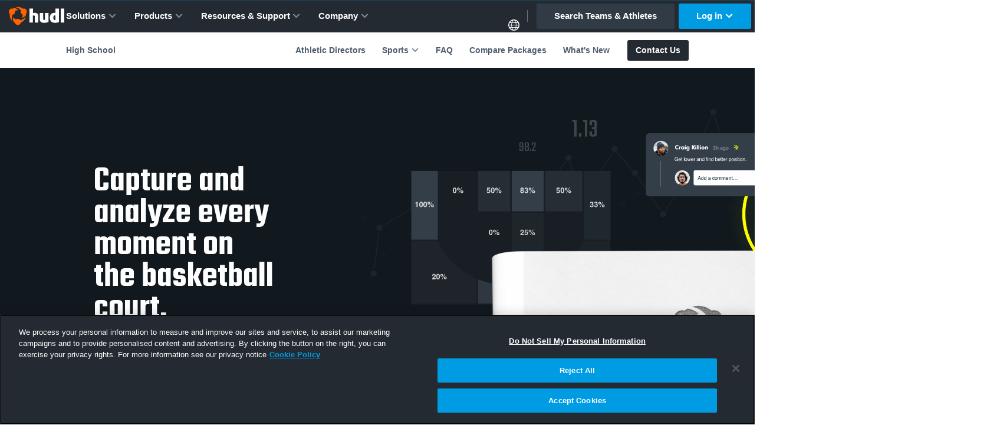

--- FILE ---
content_type: text/html; charset=UTF-8
request_url: https://www.hudl.com/solutions/high-school/basketball?utm_source=coachingtoolbox.net&utm_medium=blog&utm_campaign=coachestoolbox&utm_content=shaka-2
body_size: 40781
content:
<!doctype html>
<html class="no-js" lang="en-US">
<head>
<meta charset="utf-8">

<meta name="Copyright" content="Hudl">
<meta name="viewport" content="width=device-width, initial-scale=1">
<meta property="fb:pages" content="112477931222">

<link rel="home" href="https://www.hudl.com/">

<link rel="dns-prefetch" href="https://static.hudl.com">
<link rel="dns-prefetch" href="https://sc.hudl.com">
<link rel="preconnect" href="https://fonts.googleapis.com">
<link rel="preconnect" href="https://fonts.gstatic.com" crossorigin>

<link rel="icon" href="https://sc.hudl.com/favicon.ico" sizes="any">
<link rel="icon" href="https://sc.hudl.com/favicon.svg" type="image/svg+xml">
<link rel="apple-touch-icon" href="https://sc.hudl.com/apple-touch-icon.png">
<link rel="mask-icon" href="https://sc.hudl.com/safari-pinned-tab.svg" color="#ff6300">
<meta name="theme-color" content="#ffffff">
<title>High School Basketball • Hudl</title>
<meta name="description" content="Hudl’s basketball analysis and stat tracking software helps you capture and analyze every aspect of the game.">


<meta name="twitter:card" content="summary_large_image">
<meta name="twitter:site" content="@hudl">
<meta name="twitter:title" content="High School Basketball • Hudl">
<meta name="twitter:description" content="Hudl’s basketball analysis and stat tracking software helps you capture and analyze every aspect of the game.">
<meta name="twitter:url" content="https://www.hudl.com/solutions/high-school/basketball">
<meta name="twitter:image" content="https://static.hudl.com/craft/bball-landing-page-og-1.png">

<meta property="og:title" content="High School Basketball • Hudl">
<meta property="og:description" content="Hudl’s basketball analysis and stat tracking software helps you capture and analyze every aspect of the game.">
<meta property="og:url" content="https://www.hudl.com/solutions/high-school/basketball">
<meta property="og:image" content="https://static.hudl.com/craft/bball-landing-page-og-1.png">
<meta property="og:type" content="website">
<meta property="og:app_id" content="137562929649180" />
<meta property="og:site_name" content ="Hudl">
    <link rel="canonical" href="https://www.hudl.com/solutions/high-school/basketball">
	<link rel="alternate" hreflang="en-US" href="https://www.hudl.com/solutions/high-school/basketball">
	<link rel="alternate" hreflang="en" href="https://www.hudl.com/solutions/high-school/basketball">
	<link rel="alternate" hreflang="x-default" href="https://www.hudl.com/solutions/high-school/basketball">

	<script>
		window.hudl = window.hudl || {};
		window.hudl.l10n = window.hudl.l10n || {};
		window.hudl.l10n.alternates = [{"language":"en-US","languageDisplay":"English (United States)","current":true,"url":"https:\/\/www.hudl.com\/solutions\/high-school\/basketball"}];
		window.hudl.l10n.sites = [{"language":"en-US","languageDisplay":"English (United States)","url":"https:\/\/www.hudl.com\/","external":false},{"language":"en-GB","languageDisplay":"English (International)","url":"https:\/\/www.hudl.com\/en_gb\/","external":false},{"language":"es-419","languageDisplay":"espa\u00f1ol (Latinoam\u00e9rica)","url":"https:\/\/es.hudl.com\/es-xl","external":true},{"language":"pt-BR","languageDisplay":"portugu\u00eas (Brasil)","url":"https:\/\/pt.hudl.com\/pt","external":true},{"language":"ja","languageDisplay":"\u65e5\u672c\u8a9e","url":"https:\/\/jp.hudl.com\/ja","external":true}];
	</script>
    <link href="https://fonts.googleapis.com/css2?family=Poppins:wght@700&family=Teko:wght@300;400;500;600" rel="stylesheet">
  <link rel="stylesheet" href="https://sc.hudl.com/cms/assets/styles/external/external.css?id=fe187efd5dbc8e40ef3b8092b54bd126">
  <link rel="stylesheet" href="https://sc.hudl.com/cms/assets/styles/critical.css?id=eaa3ca896f9b401d33f2ba70400f63a8">
  <link rel="stylesheet" href="https://sc.hudl.com/cms/assets/styles/styles.css?id=3fb1a1c9baba196bbfa1b54960ddf620">
  <!-- OneTrust Cookies Consent Notice start for hudl.com -->
<script
    src="https://cdn.cookielaw.org/scripttemplates/otSDKStub.js"
    data-document-language="true"
    data-domain-script="3bd688f5-b6bf-4b17-939b-ebc3cf875964"
></script>
<!-- OneTrust Cookies Consent Notice end for hudl.com -->    
    <script>
        function OptanonWrapper() {}

        /* Utility function for checking user consent values */
        function hasConsent(category) {
            const categories = {
                "performance": "C0002",
                "functional": "C0003",
                "targeting": "C0004",
                "social": "C0005"
            }
            return !!(
                (window.OptanonActiveGroups !== undefined) &&                           // OptanonActiveGroups is defined
                (categories[category] !== undefined) &&                                 // the provided category is valid
                (window.OptanonActiveGroups.indexOf(','+categories[category]+',') > -1) // Consent is given for this category
            )
        }
    </script>

<script>
    window.craftCMS = true;
    window.hudlEnableRumScripts = true;
</script>

            <script>
    (function(w,d,s,l,i){w[l]=w[l]||[];w[l].push({'gtm.start':
    new Date().getTime(),event:'gtm.js'});var f=d.getElementsByTagName(s)[0],
    j=d.createElement(s),dl=l!='dataLayer'?'&l='+l:'';j.async=true;j.src=
    '//www.googletagmanager.com/gtm.js?id='+i+dl;f.parentNode.insertBefore(j,f);
    })(window,document,'script','dataLayer','GTM-57574Z');
    </script>
    

  
      
  <link href="https://sc.hudl.com/cms/assets/styles/builders/grid-builder.css?id=ca217e4d3534afead0071f479f395074" rel="stylesheet">
<style>  /* popout ======== */
.translate-x-full { transform: translateX(100%); }
/* end popout ==== */

.quick-links .col-content--image+.col-content--copy {
    margin-top: 0;
}
.quick-links .col-content--copy {
    padding-left: 2.5rem;
    padding-right: 2.5rem;
}
.steps .col-content--copy {
    padding-left: 2rem;
    padding-right: 2rem;
}
.de-links-section {
    position: relative;
    overflow: visible;
}
.de-links-section:after {
    content: '';
    background: url('https://hudl-content.s3.amazonaws.com/craft/right-top-rhombus-border.png?mtime=20191003093816') center center / cover no-repeat;
    width: 100%;
    height: 85px;
    position: absolute;
    top: 0;
    left: 0;
    transform: translateY(-100%);
}
.testimonials {
    margin-bottom: 8rem;
    align-items: initial;
}
.steps-container {
    position: relative;
    overflow: visible;
}
.steps-container:after {
    content: '';
    background: url('https://hudl-content.s3.amazonaws.com/craft/rhombus-bottom-border.png?mtime=20191003205506') center center / cover no-repeat;
    width: 100%;
    height: 80px;
    position: absolute;
    bottom: 0;
    left: 0;
    transform: translateY(100%);
}
.improve-video video {
    max-width: 100%;
}

.afterglow.white::after {
  display: none;
}

.hero-playhead {
  transition: transform .3s;
}

.hero-playhead:hover, .start-video:hover {
  transform: scale(1.1);
}

/* Overrides for flex copy block list items */
.col-content--copy li.font-bold {
    font-weight: normal;
}
  </style>
</head>

<body class="">
<script>window.dataLayer = window.dataLayer || [];</script>
        <noscript><iframe src="//www.googletagmanager.com/ns.html?id=GTM-57574Z"
    height="0" width="0" style="display:none;visibility:hidden"></iframe></noscript>
    
  <header class="mainnav mainnav--hide-mobile mainnav--de mainnav--hasSubnav">
  <a href="#maincontent" class="skip-nav">Skip to main content</a>
  <svg style="display:none;">
    <symbol id="chevron" viewBox="0 0 16 16">
      <path fill-rule="evenodd" clip-rule="evenodd" d="M8 7.2l-4.42 4.42a.5.5 0 01-.7 0l-.89-.88a.5.5 0 010-.7l5.66-5.66a.5.5 0 01.7 0l5.66 5.65c.2.2.2.51 0 .71l-.88.88a.5.5 0 01-.71 0L8 7.2z" fill="currentColor" />
    </symbol>
  </svg>

  <a href="https://www.hudl.com/" class="mainnav__sitename" title="Home" data-qa-id="site-logo">
    <svg xmlns="http://www.w3.org/2000/svg" viewBox="0 0 87.2 28.5"><title>Hudl</title><style>.st0{fill:#ff6300}.st1{fill:#232a31}</style><path d="M14.5 4.6c-1.8-1.5-4-2.6-6.4-3q-.9.45-1.8 1.2h-.1C4.1 2.2 1.8 3.1.7 5c-1.2 2-.7 4.5.8 6v.1c-.1.6-.1 1.2-.1 1.8 0 3.5 1.4 6.6 3.7 9 .1.1.2 0 .2-.1-.5-1.4-.8-2.8-.8-4.4 0-1.8.4-3.4 1-4.9 0 0 0-.1.1-.1 1.4-.2 2.8-1 3.6-2.4.5-1 .6-2 .5-3v-.1c1.4-1 3-1.7 4.7-2.1.2 0 .2-.2.1-.2" class="st0"/><path d="M6.9 16.7c-.5 2.3-.3 4.8.6 7.1.6.4 1.3.7 1.9.9l.1.1c.5 2.1 2.4 3.7 4.7 3.7s4.2-1.6 4.7-3.7c0 0 0-.1.1-.1.5-.2 1.1-.5 1.6-.8 3-1.7 5.1-4.5 5.9-7.6 0-.1-.1-.2-.2-.1-.9 1.1-2.1 2.1-3.4 2.9-1.5.9-3.1 1.4-4.8 1.6H18c-.9-1.1-2.3-1.9-3.8-1.9-1.1 0-2 .3-2.8.9h-.1q-2.4-1.05-4.2-3c0-.1-.1-.1-.2 0" class="st0"/><path d="M21.2 17.2c2.2-.8 4.3-2.2 5.8-4.1 0-.7 0-1.4-.1-2.1v-.1c1.6-1.5 2-4 .8-5.9-1.1-2-3.5-2.8-5.6-2.2H22c-.5-.4-1-.7-1.5-1C17.5.1 14-.3 10.9.5c-.1 0-.1.2 0 .2q2.1.45 4.2 1.5c1.5.9 2.8 2 3.8 3.3v.1c-.5 1.3-.5 2.9.3 4.3.5.9 1.3 1.6 2.2 2 0 0 .1 0 .1.1.2 1.7 0 3.4-.5 5.1.1.1.1.1.2.1" class="st0"/><path d="M40.8 24.7v-9.6c0-1-.5-1.6-1.7-1.6-.4 0-.8.1-1.2.2v11h-5.5V2.6H38v7.2c.8-.3 1.7-.5 2.7-.5 3.7 0 5.6 1.9 5.6 5.2v10.2zm14.8.4c-4.7 0-7-1.7-7-5.9V9.5h5.5v9.7c0 1 .5 1.4 1.5 1.4.5 0 .9-.1 1.2-.1v-11h5.5v14.4c-1.5.7-4.2 1.2-6.7 1.2m16.9 0c-5.2 0-8-2.8-8-8 0-4.7 2.4-7.7 7.2-7.7.5 0 1.2.1 1.6.2v-7h5.5V24c-1.3.6-3.6 1.1-6.3 1.1m.8-11.5c-.2-.1-.6-.2-1-.2-1.5 0-2.3 1.4-2.3 3.6 0 2.6.8 3.8 2.4 3.8.4 0 .7 0 .9-.1zm8.3 11.1V2.6h5.5v22.1z" class="st1"/></svg>

  </a>

  <button class="mainnav__toggle">
    <svg class="mainnav__toggle__open" fill="none" xmlns="http://www.w3.org/2000/svg" viewBox="8 8 22 22">
      <title>Menu</title>
      <rect fill="currentColor" x="8" y="8" width="22" height="3" />
      <rect fill="currentColor" x="8" y="17" width="18" height="3" />
      <rect fill="currentColor" x="8" y="26" width="20" height="3" />
    </svg>
    <svg class="mainnav__toggle__close" fill="none" xmlns="http://www.w3.org/2000/svg" viewBox="8 8 22 22">
      <title>Close</title>
      <path fill-rule="evenodd" clip-rule="evenodd" d="M29.57 10.67a.9.9 0 000-1.26l-.98-.98a.9.9 0 00-1.26 0L19 16.76l-8.33-8.33a.9.9 0 00-1.26 0l-.98.98a.9.9 0 000 1.26L16.76 19l-8.33 8.33a.9.9 0 000 1.26l.98.98a.9.9 0 001.26 0L19 21.24l8.33 8.33a.9.9 0 001.26 0l.98-.98a.9.9 0 000-1.26L21.24 19l8.33-8.33z" fill="currentColor" />
    </svg>
  </button>

  <nav id="site-navigation" class="mainnav__items">
    <div class="mainnav__container mainnav__container--horizontal-compact">
          <a href="#" class="mainnav__item mainnav__item--expandable">
        Solutions
        <svg class="mainnav__item__disclosure">
          <use xlink:href="#chevron"></use>
        </svg>
      </a>
              <div class="subnav" hidden>
        <div class="subnav__inner">
                  <div class="subnav__group half-split">
        <div class="subnav__group subnav__group--first">
      <p class="subnav__heading">Browse by Organization</p>
        <ul class="subnav__items">
  <li>
    <a href="https://www.hudl.com/solutions/club" class="subnavitem subnavitem--icon" >
      <svg xmlns="http://www.w3.org/2000/svg" width="18" height="13" fill="none">
  <path fill="currentColor" fill-rule="evenodd" d="M5.464 3.536A3.535 3.535 0 0 0 9 7.07 3.535 3.535 0 1 0 9 0a3.536 3.536 0 0 0-3.536 3.536m7.567-2.342c.4.688.629 1.488.629 2.342a4.64 4.64 0 0 1-1.051 2.948q.375.185.707.407.17.02.344.02a2.893 2.893 0 1 0-.63-5.717M1.447 4.019A2.892 2.892 0 0 0 4.683 6.89q.333-.222.707-.407a4.64 4.64 0 0 1-1.05-2.948c0-.854.229-1.654.63-2.342a2.893 2.893 0 0 0-3.523 2.825m12.877 3.739c.703.788 1.105 1.76 1.105 2.85q0 .328-.01.642h1.967a.593.593 0 0 0 .59-.573s.024-.321.024-.874c0-1.228-.855-2.189-2.13-2.696-.452.324-.977.55-1.546.651M0 9.803a12 12 0 0 0 .026.875.6.6 0 0 0 .593.572h1.963q-.01-.314-.01-.642c0-1.09.4-2.062 1.104-2.85a3.8 3.8 0 0 1-1.546-.651C.855 7.614 0 8.575 0 9.803m9-1.627c-1.007 0-1.94-.32-2.7-.865-1.56.62-2.604 1.794-2.604 3.297 0 .676.039 1.202.039 1.202.017.312.29.565.594.565h9.349c.31 0 .576-.25.59-.566 0 0 .035-.527.035-1.201 0-1.503-1.045-2.678-2.603-3.297a4.62 4.62 0 0 1-2.7.865" clip-rule="evenodd"></path>
</svg>


    <div class="subnavitem__label">Club and Youth Sports</div>
      <div class="subnavitem__desc">Elevate your club with automatic video capture, livestreaming and sharing.</div>
  </a>
  </li>
  <li>
    <a href="https://www.hudl.com/solutions/high-school" class="subnavitem subnavitem--icon" >
      <svg xmlns="http://www.w3.org/2000/svg" width="16" height="15" fill="none">
  <rect width="8.571" height="2.857" x="3.571" fill="currentColor" rx=".357"></rect>
  <rect width="4.286" height="4.286" x="5.714" y="10.714" fill="currentColor" rx=".357"></rect>
  <rect width="4.286" height="4.286" x="11.428" y="10.714" fill="currentColor" rx=".357"></rect>
  <rect width="4.286" height="4.286" y="10.714" fill="currentColor" rx=".357"></rect>
  <path fill="currentColor" d="M7.143 2.857h1.429v9.286H7.143z"></path>
  <path fill="currentColor" d="M7.143 2.857h1.429v7.857H7.143zm5.714 3.572h1.071c.198 0 .357.16.357.357v3.928h-1.428zm-11.429.357c0-.198.16-.357.357-.357h1.072v4.285H1.428z"></path>
  <path fill="currentColor" d="M12.856 6.429v1.429h-10v-1.43z"></path>
</svg>


    <div class="subnavitem__label">High School Teams and Athletic Departments</div>
      <div class="subnavitem__desc">Our all-in-one solutions simplify athletic departments and elevate every team.</div>
  </a>
  </li>
  <li>
    <a href="https://www.hudl.com/solutions/college" class="subnavitem subnavitem--icon" >
      <svg xmlns="http://www.w3.org/2000/svg" width="20" height="21" fill="none">
  <path fill="currentColor" fill-rule="evenodd" d="M9.565.274a.18.18 0 0 1 .252-.166l4.298 1.842a.18.18 0 0 1 .007.33l-3.51 1.671a.18.18 0 0 0-.104.163v1.608c0 .1-.08.181-.18.181h-.582a.18.18 0 0 1-.18-.18zm.944 2.395c0 .133.138.22.258.163l1.066-.507a.18.18 0 0 0-.007-.33l-1.065-.457a.18.18 0 0 0-.252.167z" clip-rule="evenodd"></path>
  <path stroke="currentColor" d="M15.283 20.37v-9.435h2.648c.867 0 1.57.702 1.57 1.569v7.866ZM2.069 10.935h2.648v9.435H.5v-7.866c0-.867.702-1.57 1.569-1.57zm11.844-1.37c0-1.92-1.752-3.478-3.913-3.478S6.087 7.644 6.087 9.565" style="display:inline"></path>
  <path fill="currentColor" fill-rule="evenodd" d="M4.348 9.11c0-.23.185-.414.414-.414h10.477c.228 0 .413.185.413.413v11.347a.414.414 0 0 1-.413.414H4.762a.414.414 0 0 1-.414-.414Zm4.47 7.05a.17.17 0 0 0-.049.12v2.115c0 .1-.08.18-.18.18h-.582a.18.18 0 0 1-.18-.18v-2.249c0-.182.064-.36.182-.499a2.436 2.436 0 0 1 3.722 0c.118.14.183.317.183.5v2.248c0 .1-.081.18-.181.18h-.582a.18.18 0 0 1-.18-.18V16.28a.17.17 0 0 0-.05-.12 1.493 1.493 0 0 0-2.103 0m-2.631-4.856a.1.1 0 0 0-.1.1v.67a.1.1 0 0 0 .1.1h7.626a.1.1 0 0 0 .1-.1v-.67a.1.1 0 0 0-.1-.1z" clip-rule="evenodd" style="display:inline"></path>
  <path fill="currentColor" d="M16.522 13.144a.1.1 0 0 1 .1-.1h1.539a.1.1 0 0 1 .1.1v.669a.1.1 0 0 1-.1.1h-1.54a.1.1 0 0 1-.1-.1zm-14.783 0a.1.1 0 0 1 .1-.1h1.54a.1.1 0 0 1 .1.1v.669a.1.1 0 0 1-.1.1h-1.54a.1.1 0 0 1-.1-.1z"></path>
</svg>


    <div class="subnavitem__label">Colleges and Universities</div>
      <div class="subnavitem__desc">Advanced video and data solutions—with every team on one invoice and one platform.</div>
  </a>
  </li>
  <li>
    <a href="https://www.hudl.com/solutions/professional" class="subnavitem subnavitem--icon" >
      <svg xmlns="http://www.w3.org/2000/svg" width="20" height="19" fill="none">
  <path fill="currentColor" fill-rule="evenodd" d="M18.315 9.288c.39-.353.487-.631.487-.82s-.096-.467-.487-.82c-.39-.353-1.003-.71-1.835-1.028-1.658-.634-4.007-1.045-6.645-1.045s-4.987.41-6.644 1.045c-.832.318-1.446.675-1.836 1.028s-.487.632-.487.82c0 .189.096.467.487.82.39.353 1.004.71 1.836 1.029 1.657.633 4.006 1.044 6.644 1.044s4.987-.41 6.645-1.044c.832-.318 1.445-.676 1.835-1.029m-8.48 2.94c5.432 0 9.835-1.683 9.835-3.76s-4.403-3.76-9.835-3.76S0 6.39 0 8.468s4.403 3.76 9.835 3.76" clip-rule="evenodd"></path>
  <path fill="currentColor" fill-rule="evenodd" d="M9.735 9.48c-1.693 0-3.206.172-4.265.44a8 8 0 0 0-.248.067.185.185 0 0 1-.228-.12l-.153-.483a.177.177 0 0 1 .118-.225q.144-.042.298-.08c1.148-.29 2.737-.466 4.478-.466 1.842 0 3.517.196 4.68.52.097.026.15.127.122.222l-.147.485a.184.184 0 0 1-.226.123c-1.06-.291-2.642-.482-4.429-.482" clip-rule="evenodd"></path>
  <path fill="currentColor" fill-rule="evenodd" d="M9.903 7.745c-2.57 0-4.87.343-6.486.882a10 10 0 0 0-.478.173.184.184 0 0 1-.238-.098l-.195-.467A.18.18 0 0 1 2.603 8q.258-.102.539-.196c1.728-.576 4.126-.927 6.76-.927 2.838 0 5.406.407 7.157 1.068.093.035.139.14.102.233l-.188.47a.184.184 0 0 1-.235.103c-1.621-.608-4.07-1.006-6.835-1.006" clip-rule="evenodd"></path>
  <path fill="currentColor" fill-rule="evenodd" d="M19.307 8.628a.36.36 0 0 1 .281.427l-1.67 8.07a.36.36 0 0 1-.197.252l-.032.016c-2.028.976-4.772 1.489-7.598 1.507-2.83.018-5.783-.458-8.236-1.499l-.035-.015a.36.36 0 0 1-.214-.265L.075 9.049a.36.36 0 0 1 .288-.423L.505 8.6a.36.36 0 0 1 .423.287l1.443 7.61c.023.12.105.222.22.267 2.242.873 4.91 1.285 7.494 1.268 2.571-.016 5.023-.457 6.867-1.256a.35.35 0 0 0 .205-.255l1.581-7.642a.36.36 0 0 1 .428-.28zM1.736 1.142a.18.18 0 0 1 .252-.166l3.904 1.673a.18.18 0 0 1 .007.33l-3.193 1.52a.18.18 0 0 0-.103.163v1.745c0 .1-.08.181-.18.181h-.507a.18.18 0 0 1-.18-.18zM2.603 3.3c0 .133.139.22.259.164l.93-.444a.18.18 0 0 0-.006-.33l-.93-.398a.18.18 0 0 0-.253.166zM8.533.274a.18.18 0 0 1 .252-.166l3.905 1.673a.18.18 0 0 1 .007.33L9.504 3.63a.18.18 0 0 0-.103.163V5.25c0 .1-.08.181-.18.181h-.507a.18.18 0 0 1-.18-.18zm.868 2.159c0 .132.139.22.259.163l.93-.444a.18.18 0 0 0-.006-.329l-.93-.399a.18.18 0 0 0-.253.166zm6.075-1.291a.18.18 0 0 1 .252-.166l3.905 1.673a.18.18 0 0 1 .006.33l-3.192 1.52a.18.18 0 0 0-.103.163v1.456c0 .1-.081.18-.181.18h-.506a.18.18 0 0 1-.181-.18zm.868 2.158c0 .133.138.22.258.164l.931-.444a.18.18 0 0 0-.006-.33l-.931-.398a.18.18 0 0 0-.252.166z" clip-rule="evenodd"></path>
  <path fill="currentColor" fill-rule="evenodd" d="m10 12-9-2 1 7 8 1.5 7.5-1.5 1.5-7zm-1.177 2.751c0-.045.016-.089.048-.12a1.374 1.374 0 0 1 1.928 0 .17.17 0 0 1 .049.12v1.925c0 .1.08.181.18.181h.506c.1 0 .181-.08.181-.18v-2.054a.72.72 0 0 0-.168-.46 2.24 2.24 0 0 0-3.424 0 .7.7 0 0 0-.168.46v2.053c0 .1.08.181.18.181h.507c.1 0 .18-.08.18-.18z" clip-rule="evenodd"></path>
</svg>


    <div class="subnavitem__label">Professional Sports</div>
      <div class="subnavitem__desc">An end-to-end platform, designed for the world’s top organizations.</div>
  </a>
  </li>
  <li>
    <a href="https://www.hudl.com/advertise" class="subnavitem subnavitem--icon" >
      <svg xmlns="http://www.w3.org/2000/svg" width="18" height="18" fill="none">
  <path fill="currentColor" fill-rule="evenodd" d="M7.885 2.873a1.5 1.5 0 0 0-.333-.355c-1.168-.896-3.45.104-5 2.12C1 6.659.688 9.022 1.856 9.919q.275.21.616.29c.574.275 1.919.913 3.579 1.67a1.3 1.3 0 0 0-.362.502 1.33 1.33 0 0 0 .734 1.733l3.136 1.261a1.33 1.33 0 0 0 1.824-1.17c.953.39 1.873.75 2.695 1.042.023.21.104.382.249.493.425.327 1.23-.013 1.803-.755.573-.745.692-1.611.266-1.938-.155-.12-.361-.15-.589-.104-2.627-3.538-7.215-9.199-7.922-10.07M4.2 9.986c.883-.37 1.81-1.097 2.578-2.095.8-1.04 1.29-2.196 1.419-3.195l7.363 9.092s-.387.922-.76 1.034c-.19-.05-1.91-.826-3.98-1.776-.08-.058-3.335-1.537-3.335-1.537zm5.385 4.355c.372.149.704.192.853-.18a1.6 1.6 0 0 0 .053-.325 158 158 0 0 1-3.645-1.593c-.119.19-.202.35-.218.388-.149.372.12.57.492.72z" clip-rule="evenodd"></path>
</svg>


    <div class="subnavitem__label">Advertisers</div>
      <div class="subnavitem__desc">Partner with Hudl and make your brand part of a global sports destination.</div>
  </a>
  </li>
</ul>
  </div>
      <div class="subnav__group subnav__group--second subnav__group--accent">
      <p class="subnav__heading">Browse by Sport</p>
        <div class="subnav__group subnav__items--twocol-alt">
        <ul class="subnav__items">
  <li>
    <a href="https://www.hudl.com/sports/basketball" class="subnavitem subnavitem--icon" >
      <svg xmlns="http://www.w3.org/2000/svg" width="22" height="22" viewBox="0 0 32 32" fill="none">
  <path fill-rule="evenodd" clip-rule="evenodd" d="M16 3C8.82 3 3 8.82 3 16s5.82 13 13 13 13-5.82 13-13S23.18 3 16 3m10.952 9.933c-2.17-1.062-4.473-1.283-5.276-1.288q-.217-1.095-.586-2.153c.968-.005 2.315-.153 3.267-1.207a11.36 11.36 0 0 1 2.595 4.648m.42 3.067c0 .973-.122 1.916-.352 2.817-1.334-2.154-3.067-3.208-4.97-3.424a22 22 0 0 0-.213-2.783c3.71.102 4.848 1.104 5.421 1.784q.115.784.115 1.606m-6.571-6.95c-.582-.93-1.407-2.876-2.528-4.04 2.043.416 3.891 1.457 5.374 2.808-.331.552-1.02 1.232-2.774 1.232zm-4.049-4.397c.794.633 1.954 1.95 2.838 4.07-2.553-.06-3.99-.353-5.952-1.674-1.045-.706-2.26-.926-3.301-.914A11.3 11.3 0 0 1 16 4.623q.383.005.752.03m-7.71 2.353c.98-.204 2.225-.14 4.103 1.045.37.251 2.71 1.666 6.772 1.517.22.637.416 1.338.57 2.103-7.894.314-13.978 3.76-15.847 4.856a11.34 11.34 0 0 1 4.401-9.52M4.745 17.661c4.992-2.834 10.668-4.911 15.906-5.051.127.845.204 1.763.217 2.753-2.337.22-4.746 2.205-6.347 4.078-1.462 1.712-4.274 4.253-5.897 5.209a11.32 11.32 0 0 1-3.879-6.989m4.818 7.72c1.826-.893 4.125-3.276 4.698-3.952 3.54-4.1 5.693-4.881 6.594-5.03-.09 2.94-.735 6.483-2.265 10.677a11.37 11.37 0 0 1-9.028-1.695m10.476 1.253c.446-1.173 1.87-5.43 2.005-10.196 2.439.412 3.909 2.43 4.516 3.785a11.4 11.4 0 0 1-6.52 6.41" fill="currentColor"></path>
</svg>


    <div class="subnavitem__label">Basketball</div>
  </a>
  </li>
  <li>
    <a href="https://www.hudl.com/sports/baseball" class="subnavitem subnavitem--icon" >
      <svg xmlns="http://www.w3.org/2000/svg" width="22" height="22" viewBox="0 0 32 32" fill="none">
  <path fill-rule="evenodd" clip-rule="evenodd" d="M16 3C8.82 3 3 8.82 3 16s5.82 13 13 13 13-5.82 13-13S23.18 3 16 3m-.412 24.13c.23.09.438.17.637.239l-.22.004c-6.19 0-11.225-4.945-11.37-11.101.073-.034.166-.098.29-.2.08-.068.148-.14.22-.216q.377.109.803.276c-.06.063-.119.106-.17.114-.556.077-.301 1.02.413.625.216-.055.433-.17.62-.348.331.165.68.352 1.032.565-.39.144-.671.203-.85.267-.475.166-.008.604.277.659.633-.081 1.07-.225 1.38-.42q.534.355 1.088.777c-.476.072-.964.123-1.194.204-.476.165-.217.633.072.692.876.06 1.492-.038 1.93-.246q.514.431 1.032.921a.5.5 0 0 1-.111.035c-.518.05-1.083.063-1.343.135-.484.132-.254.616.026.697.99.132 1.682.08 2.175-.115q.416.427.824.893c-.03.008-.06.017-.08.017-.519.017-1.088 0-1.347.05-.493.102-.293.6-.017.697 1.024.204 1.678.213 2.137.064q.32.401.633.82c-.455.009-.905 0-1.126.047-.493.102-.293.599-.017.696.777.153 1.33.183 1.742.11q.3.446.586.91c-.45-.05-.994-.136-1.19-.115-.458.056-.02.604.226.714.595.115 1.05.174 1.414.174q.236.422.46.863c-.396-.034-.761-.094-.97-.068-.45.046-.258.459-.012.565m2.545.15-.005-.069c.226-.178.455-.446.71-.781.37-.48-.196-.918-.722-.366-.128.136-.26.234-.391.315a30 30 0 0 0-.523-.922c.255-.208.45-.518.676-.939.284-.535-.468-1.075-.701-.476-.12.302-.272.51-.438.654a33 33 0 0 0-.735-1.117c.23-.26.4-.595.612-.964.327-.574-.518-.863-.833-.323a3.4 3.4 0 0 1-.344.493c-.246-.34-.51-.684-.781-1.033.148-.225.28-.497.424-.811.332-.714-.488-1.321-.764-.54-.077.217-.187.4-.31.557a29 29 0 0 0-.846-.96c.178-.28.289-.616.374-.994.14-.646-.616-.99-.892-.302a2.5 2.5 0 0 1-.26.488 21 21 0 0 0-1.062-.99c.137-.335.17-.73.154-1.142-.03-.659-.825-.799-.888-.179-.022.226-.068.43-.124.612q-.561-.44-1.155-.828c.089-.37.093-.795.115-1.25.025-.513-.833-.352-.82-.029.017.327.02.616.008.854q-.643-.374-1.317-.671.071-.324.06-.744c-.03-.658-.655-.692-.714-.072-.004.064-.077.26-.174.484a10 10 0 0 0-.837-.25c.174-.578.068-1.13-.438-1.28a.6.6 0 0 0-.331-.003 11.39 11.39 0 0 1 9.418-8.943c-.242.182-.497.442-.777.807-.37.48.195.9.722.348.153-.161.306-.272.455-.356q.215.402.514.913c-.285.204-.493.531-.73.981-.285.536.466 1.075.7.476.132-.336.31-.556.493-.7.22.347.463.721.73 1.108-.254.263-.433.62-.662 1.024-.327.573.518.862.832.323a3.4 3.4 0 0 1 .396-.553q.368.504.781 1.02c-.17.242-.314.535-.476.884-.33.713.49 1.32.765.54.09-.252.221-.46.37-.63q.407.474.845.94c-.212.297-.344.666-.437 1.091-.14.646.616.99.892.302.089-.225.208-.42.331-.59q.505.49 1.05.95c-.192.366-.234.812-.217 1.284.03.658.824.799.888.178.03-.293.093-.552.178-.773q.562.426 1.156.807c-.145.412-.145.901-.17 1.432-.026.514.832.353.82.03-.022-.434-.026-.803.008-1.067q.658.378 1.347.68c-.08.264-.123.574-.11.943.03.659.654.693.713.073.009-.085.115-.37.26-.672.267.094.539.29.815.366-.259.637-.187 1.572.374 1.572h.004c-.9 4.686-4.482 7.931-9.006 8.79m8.42-11.556c.004 0 .008-.004.008-.004.557-.077.302-1.02-.412-.625a1.4 1.4 0 0 0-.484.234q-.466-.23-.964-.519c.28-.093.497-.144.641-.195.476-.166.009-.603-.276-.659-.527.069-.918.179-1.21.328a25 25 0 0 1-1.016-.718c.39-.056.765-.102.956-.166.476-.166.216-.633-.072-.693-.765-.05-1.334.018-1.755.17a24 24 0 0 1-1.007-.888c.493-.042 1.011-.059 1.253-.127.485-.132.255-.616-.025-.697-.884-.119-1.534-.089-2.014.06q-.408-.412-.803-.858c.489-.013 1.003 0 1.245-.051.493-.102.293-.6.017-.697-.918-.183-1.542-.208-1.988-.106a38 38 0 0 1-.616-.778c.395-.004.769-.004.964-.046.493-.102.293-.6.017-.697-.697-.136-1.21-.17-1.606-.128q-.294-.426-.578-.879c.417.05.871.119 1.046.098.458-.056.02-.604-.226-.714a9 9 0 0 0-1.3-.174q-.24-.42-.467-.854c.353.034.667.08.858.06.459-.056.268-.464.021-.574a16 16 0 0 0-.543-.204c6.164.11 11.135 5.123 11.169 11.305-.017.017-.039.034-.056.05a6 6 0 0 1-.777-.254" fill="currentColor"></path>
</svg>


    <div class="subnavitem__label">Baseball</div>
  </a>
  </li>
  <li>
    <a href="https://www.hudl.com/sports/football" class="subnavitem subnavitem--icon" >
      <svg xmlns="http://www.w3.org/2000/svg" width="22" height="22" viewBox="0 0 32 32" fill="none">
  <path fill-rule="evenodd" clip-rule="evenodd" d="M9.237 8.72c6.676-5.756 15.152-5.114 17.6-3.91 2.075 2.815 1.789 12.06-4.302 17.988-8.91 8.669-17.755 5.31-18.772 4.694C.61 16.727 8.183 9.456 9.237 8.72m16.427-2.737c.36.76.609 1.745.715 2.868q-.068.294-.147.588c-.683-1.152-1.475-3.1-4.429-3.995 1.614 0 2.946.253 3.86.54M10.802 9.501c2.884-2.288 5.736-3.383 8.223-3.82 2.664.988 5.2 3.076 6.598 5.613-2.598 6.68-8.808 10.903-13.747 13.265-1.683-3.55-5.061-5.23-6.814-5.879.785-3.22 2.52-6.626 5.74-9.18m-6.16 11.581c2.054 1.046 4.334 2.745 5.085 4.424a32 32 0 0 1-3.55 1.222 11 11 0 0 1-1.246-.409c-.359-1.331-.51-3.182-.29-5.237m16.72.543c-4.976 4.437-9.473 5.659-12.921 5.458 11.067-3.574 16.001-10.07 17.84-14.792-.454 3.158-1.928 6.663-4.919 9.334M9.14 15.727q.216.115.436.242a20 20 0 0 0-.292.458c-.301.485.45.668.653.359.096-.13.195-.253.293-.38.09.069.18.138.274.22.528.461.854-.254.544-.494-.098-.076-.225-.18-.37-.295q.373-.462.752-.902c.128.095.244.187.365.288.342.286 1.272-.121.657-.583a29 29 0 0 0-.462-.34q.412-.455.823-.883c.21.144.382.268.5.353.304.216 1.19-.072.558-.58a9 9 0 0 0-.48-.36q.528-.525 1.038-.994c.283.182.522.342.658.438.336.233.974-.274.387-.678a18 18 0 0 0-.448-.296 32 32 0 0 1 .773-.66c.204.111.395.217.545.3.496.27.96-.191.56-.57a3 3 0 0 0-.388-.297c.276-.21.538-.404.777-.568.137.103.265.207.372.307.349.328.828.021.496-.305a8 8 0 0 0-.359-.331 7 7 0 0 1 .534-.298c.699-.334.152-.67-.194-.596a10 10 0 0 0-1.023.43 1.3 1.3 0 0 0-.406-.12c-.182-.005-.742.23-.467.327.086.03.171.073.257.112q-.488.273-.954.59a6 6 0 0 0-.4-.126c-.574-.15-1.156.404-.692.525.1.027.224.074.357.13q-.37.285-.722.587a4 4 0 0 0-.544-.264c-.321-.099-.964.292-.485.547.14.075.289.16.438.246q-.526.492-1 .995a14 14 0 0 0-.454-.258c-.412-.225-.938.412-.452.67q.18.094.35.194-.401.457-.751.89a3 3 0 0 0-.377-.213c-.315-.14-.916.392-.357.744l.212.135c-.26.34-.487.655-.681.933a3 3 0 0 0-.478-.231c-.367-.136-.699.429-.373.602" fill="currentColor"></path>
</svg>


    <div class="subnavitem__label">Football</div>
  </a>
  </li>
  <li>
    <a href="https://www.hudl.com/sports/ice-hockey" class="subnavitem subnavitem--icon" >
      <svg xmlns="http://www.w3.org/2000/svg" width="22" height="22" viewBox="0 0 32 32" fill="none">
  <path fill-rule="evenodd" clip-rule="evenodd" d="M20.384 12.553c1.487-2.846 4.27-8.2 4.755-9.185.582-1.181 3.13.803 2.838 1.47-.123.28-1 2.213-1.982 4.382a1324 1324 0 0 0-2.943 6.515c-.027.068-.18.294-.367.569-.106.155-.223.326-.334.494-.357.59-.717 1.151-1.088 1.728-.4.625-.813 1.267-1.244 1.98H18.31c.496-.829 1.09-1.685 1.645-2.484.684-.985 1.307-1.883 1.61-2.533q-.058-.028-.127-.066c-.266-.145-.64-.348-.847.058-1.24 1.988-3.093 4.397-4.376 4.529-1.657.17-6.832-2.367-8.858-3.382-2.016-1.01-2.796 1.094-3.038 1.748l-.004.01c-1.118 2.367-.714 3.48-.34 3.684 2.383 1.389 4.777 2.134 6.983 2.82l.805.252v1.852c-3.766-.882-6.488-2.416-7.756-3.13q-.214-.122-.372-.209c-2.337-1.286-1.726-3.21-.88-5.87q.033-.109.069-.218c1.074-3.4 3.573-2.962 4.486-2.588.436.18 1.118.499 1.917.873 2.238 1.05 5.389 2.526 6.585 2.526 1.543 0 3.82-4.434 4.387-5.537l.074-.143a.5.5 0 0 1 .11-.145m-7.418 13.944c0 1.118 2.452 2.027 5.477 2.027s5.48-.91 5.476-2.027V23.66c0-1.117-2.451-2.026-5.476-2.026s-5.477.905-5.477 2.026zm9.33-2.438c0-.672-1.725-1.215-3.853-1.215s-3.854.548-3.854 1.219 1.725 1.215 3.854 1.215c2.132 0 3.853-.548 3.853-1.22" fill="currentColor"></path>
</svg>


    <div class="subnavitem__label">Ice Hockey</div>
  </a>
  </li>
  <li>
    <a href="https://www.hudl.com/sports/rugby" class="subnavitem subnavitem--icon" >
      <svg xmlns="http://www.w3.org/2000/svg" width="22" height="22" viewBox="0 0 32 32" fill="none">
  <path fill-rule="evenodd" clip-rule="evenodd" d="M27.072 5.617a4.5 4.5 0 0 0-.72-.984c-2.8-2.876-11.885-2.165-17.882 3.832-5.993 5.995-6.724 15.199-3.828 17.879.282.261.613.494.98.694 1.86 1.021 4.727 1.25 7.81.543 3.077-.706 6.369-2.344 9.093-5.069a19.1 19.1 0 0 0 4.955-8.68c.834-3.256.642-6.311-.408-8.215M5.169 23.958c-1.38-3.17.02-9.656 4.583-14.219 4.58-4.58 11.021-6.311 14.301-4.546-2.173.261-4.86 1.446-7.598 3.365-1.184-.526-3.59.47-5.465 2.325-1.785 1.764-2.439 3.876-2.05 5.008-2.153 2.896-3.485 5.772-3.77 8.067m5.747-10.967c1.352-1.77 2.602-3.02 4.163-3.334 1.72.364-2.03 2.292-3.75 4.996-.36.576-1.765.106-.413-1.662m-4.37 12.446c-.593-2.002.772-5.302 3.378-8.73 1.184.184 3.223-.653 4.873-2.283 1.585-1.568 2.435-3.541 2.345-4.763 3.149-2.25 6.253-3.52 8.292-3.124.65 2.765-2.108 7.777-6.614 12.278-4.256 4.257-9.33 7.116-12.274 6.622m17.425-7.684a18.5 18.5 0 0 1-2.728 3.485 18.1 18.1 0 0 1-4.077 3.043c-2.549 1.4-5.24 2.095-7.438 2.07 3.035-.943 6.687-3.267 10.024-6.604 3.345-3.346 5.67-7.006 6.609-10.049.078 2.37-.723 5.306-2.39 8.055" fill="currentColor"></path>
</svg>


    <div class="subnavitem__label">Rugby</div>
  </a>
  </li>
  <li>
    <a href="https://www.hudl.com/sports/soccer" class="subnavitem subnavitem--icon" >
      <svg xmlns="http://www.w3.org/2000/svg" width="22" height="22" viewBox="0 0 32 32" fill="none">
  <path fill-rule="evenodd" clip-rule="evenodd" d="M16 3C8.82 3 3 8.82 3 16s5.82 13 13 13 13-5.82 13-13S23.18 3 16 3m11.237 14.767c-.85.956-2.426 1.678-3.335 1.984-.552-.735-1.521-2.056-2.184-2.952.128-1.661.476-5.098.54-6.64.692-.328 1.784-.727 2.944-.85a11.32 11.32 0 0 1 2.035 8.458m-11.772.604c-1.381-1.092-3.998-3.255-5.056-4.002.196-1.075.616-3.62.829-4.848 1.546-.646 4.728-1.924 5.973-2.387.913.603 3.135 2.294 4.087 3.02-.098 1.436-.37 4.512-.468 5.935-1.062.446-4.32 1.806-5.365 2.282M16 4.627q.84.002 1.657.123c-.153.442-.357 1.054-.523 1.53-1.563.565-5.183 2.026-6.444 2.532-.816-.187-2.146-.485-2.987-.582A11.32 11.32 0 0 1 16 4.627M4.75 14.322c.378.629 1.011 1.678 1.351 2.268-.267 1.14-.408 2.86-.454 4.117a11.3 11.3 0 0 1-1.02-4.703q.002-.86.123-1.682m1.78 7.983c-.123-2.29.234-4.606.434-5.774.79-.408 2.013-1.045 2.787-1.444 1.312 1.028 4.46 3.44 5.514 4.214 0 1.245 0 3.225.013 4.244-1.279.603-3.599 1.538-5.795 1.776a11.5 11.5 0 0 1-2.953-3.016m4.007 3.674c1.372-.208 3.832-.675 5.357-1.652 1.67.565 3.836.637 4.766.595v1.597c-.93.552-2.96.858-4.499.858-1.984-.004-4.006-.51-5.624-1.398m11.05.068v-1.733c0-.939 1.8-2.68 2.472-3.615 1.41-.434 2.422-.994 3.034-1.449-.876 2.94-3.65 5.383-5.506 6.797" fill="currentColor"></path>
</svg>


    <div class="subnavitem__label">Soccer</div>
  </a>
  </li>
  <li>
    <a href="https://www.hudl.com/sports/softball" class="subnavitem subnavitem--icon" >
      <svg xmlns="http://www.w3.org/2000/svg" width="22" height="22" viewBox="0 0 32 32" fill="none">
  <path fill-rule="evenodd" clip-rule="evenodd" d="M16 3C8.82 3 3 8.82 3 16s5.82 13 13 13 13-5.82 13-13S23.18 3 16 3m-.272 1.631c.034.073.098.166.2.29.068.08.14.148.216.22a10 10 0 0 1-.276.803c-.063-.06-.106-.119-.114-.17-.077-.556-1.02-.301-.625.412.055.217.17.434.348.62-.165.332-.352.68-.565 1.033-.144-.391-.203-.671-.267-.85-.166-.476-.604-.008-.659.276.081.633.225 1.071.42 1.381q-.355.534-.777 1.088c-.072-.476-.123-.965-.203-1.194-.166-.476-.633-.217-.693.072-.06.875.038 1.495.246 1.929a22 22 0 0 1-.921 1.032 1 1 0 0 1-.034-.11c-.051-.519-.064-1.084-.136-1.343-.132-.484-.616-.255-.697.026-.132.99-.08 1.682.115 2.175q-.427.415-.893.824a.3.3 0 0 1-.017-.08c-.017-.519 0-1.088-.05-1.347-.103-.493-.6-.293-.697-.017-.204 1.024-.213 1.678-.064 2.137q-.401.319-.82.633c-.008-.455 0-.905-.047-1.126-.102-.493-.599-.293-.696-.017-.153.777-.183 1.33-.11 1.742q-.446.3-.91.586c.05-.45.136-.994.115-1.19-.056-.458-.604-.02-.714.226-.115.594-.174 1.049-.174 1.414q-.422.235-.863.459c.034-.395.094-.76.068-.964-.055-.46-.463-.268-.573-.022-.09.23-.17.438-.238.638l-.004-.221C4.623 9.81 9.572 4.776 15.729 4.63m.072 20.456a2.9 2.9 0 0 0-.943-.11c-.658.03-.692.654-.072.713.085.009.37.115.671.26-.093.267-.459.54-.53.815-.638-.259-1.743-.187-1.743.374v.005c-4.694-.905-7.774-4.487-8.632-9.011l.153-.005c.178.226.488.455.824.71.48.37.939-.196.386-.722a1.8 1.8 0 0 1-.305-.391c.267-.145.586-.323.93-.523.208.255.522.45.939.676.535.284 1.079-.468.476-.701a1.64 1.64 0 0 1-.655-.438q.53-.331 1.118-.735c.259.23.594.4.968.612.574.331.863-.518.323-.833a3.4 3.4 0 0 1-.493-.344c.34-.246.684-.51 1.033-.781.225.148.497.28.811.424.714.332 1.321-.488.54-.764a2 2 0 0 1-.557-.31q.484-.407.96-.846c.28.178.616.289.994.374.646.14.99-.616.302-.892a2.5 2.5 0 0 1-.489-.26q.511-.511.99-1.062c.336.137.731.17 1.143.154.659-.03.799-.825.179-.888a3 3 0 0 1-.612-.124q.44-.561.828-1.155c.37.089.795.093 1.25.115.513.025.352-.833.029-.82a8 8 0 0 1-.854.008q.374-.643.671-1.317c.217.047.463.072.744.06.658-.03.692-.655.072-.714a3 3 0 0 1-.484-.174 10 10 0 0 0 .25-.837c.578.174 1.13.068 1.28-.438a.6.6 0 0 0 .003-.331 11.39 11.39 0 0 1 8.943 9.418c-.183-.242-.442-.497-.807-.777-.48-.37-.9.195-.348.722.161.153.272.306.357.455q-.403.215-.914.514c-.204-.285-.531-.493-.981-.73-.536-.285-1.075.466-.476.7.335.132.556.31.7.493-.348.22-.721.463-1.108.73-.263-.254-.62-.433-1.024-.662-.573-.327-.862.518-.323.832.247.145.42.277.553.396q-.504.368-1.02.781c-.242-.17-.535-.314-.884-.476-.713-.33-1.32.49-.54.765.252.09.46.225.63.37a29 29 0 0 0-.94.845c-.297-.212-.666-.344-1.091-.437-.646-.14-.99.616-.302.892.225.089.42.208.59.331q-.49.505-.95 1.05c-.366-.192-.812-.234-1.284-.217-.658.03-.799.824-.178.888.293.03.552.093.773.178q-.426.562-.807 1.156c-.412-.145-.901-.145-1.432-.17-.514-.026-.353.832-.03.82.434-.022.803-.026 1.067.008a17 17 0 0 0-.672 1.351m.264 2.286-.051-.055q.101-.359.259-.77c0 .005.004.01.004.01.077.556 1.02.3.625-.413a1.4 1.4 0 0 0-.234-.484q.23-.466.518-.965c.094.28.145.497.196.642.165.476.603.008.658-.276-.068-.527-.178-.918-.327-1.211.221-.331.463-.671.718-1.015.055.39.102.764.166.956.165.475.633.216.692-.073.051-.764-.017-1.334-.17-1.754q.418-.504.888-1.007c.043.493.06 1.011.128 1.253.131.484.616.255.696-.025.12-.884.09-1.534-.06-2.014q.414-.408.86-.803c.012.489 0 1.003.05 1.245.102.492.6.293.697.017.183-.918.208-1.542.106-1.989q.382-.311.777-.616c.005.396.005.77.047.965.102.493.6.293.697.017.136-.697.17-1.21.127-1.606q.427-.298.88-.578c-.051.416-.12.871-.098 1.045.055.46.603.021.714-.225.102-.53.161-.951.174-1.3q.42-.24.854-.467c-.034.352-.08.667-.06.858.056.459.463.268.574.021q.114-.29.204-.544c-.11 6.16-5.124 11.127-11.31 11.16" fill="currentColor"></path>
</svg>


    <div class="subnavitem__label">Softball</div>
  </a>
  </li>
  <li>
    <a href="https://www.hudl.com/sports/volleyball" class="subnavitem subnavitem--icon" >
      <svg xmlns="http://www.w3.org/2000/svg" width="22" height="22" viewBox="0 0 32 32" fill="none">
  <path fill-rule="evenodd" clip-rule="evenodd" d="M16 3C8.82 3 3 8.82 3 16s5.82 13 13 13 13-5.82 13-13S23.18 3 16 3m11.377 13q-.002.789-.106 1.546c-.918-.67-3.322-2.506-4.563-3.08.128-.968.43-6.262-4.979-9.707 5.46.828 9.648 5.544 9.648 11.241M16 4.623h.047l.131.08c-1.397.46-6.776 2.72-11.126 8.204C6.399 8.132 10.787 4.623 16 4.623M4.67 15.006c1.567-2.145 6.712-7.953 12.579-9.559a11.6 11.6 0 0 1 2.745 3.004c-1.572.526-8.497 3.186-14.241 12.498A11.35 11.35 0 0 1 4.623 16c0-.336.021-.667.047-.994M6.275 21.9c1.377-2.286 6.679-9.903 14.143-12.711.701 1.342 1.177 2.961 1.24 4.886-6.622 3.177-10.85 9.278-11.997 11.368A11.4 11.4 0 0 1 6.275 21.9m17.742 2.17a11.35 11.35 0 0 1-3.9 2.533q-.024-.022-.056-.043c-2.557-1.053-5.021-3.721-6.075-5.09a33 33 0 0 1 2.966-2.888c1.72 1.789 5.344 4.66 7.065 5.489m-13.395 1.955a27.6 27.6 0 0 1 2.574-3.64c1.292 1.81 3.76 3.789 5.315 4.707a11.4 11.4 0 0 1-2.511.28 11.3 11.3 0 0 1-5.378-1.347m14.155-2.791c-1.856-.854-5.603-4.176-6.925-5.4 1.78-1.427 3.246-2.31 3.837-2.65.883.454 3.87 2.302 5.319 3.687a11.3 11.3 0 0 1-2.23 4.363" fill="currentColor"></path>
</svg>


    <div class="subnavitem__label">Volleyball</div>
  </a>
  </li>
</ul>
  </div>
  </div>
  </div>
                </div>
      </div>
      </div>
    <div class="mainnav__container mainnav__container--horizontal mainnav--product-categories">
          <a href="#" class="mainnav__item mainnav__item--expandable">
        Products
        <svg class="mainnav__item__disclosure">
          <use xlink:href="#chevron"></use>
        </svg>
      </a>
              <div class="subnav" hidden>
        <div class="subnav__inner">
                  <div class="subnav__group">
      <p class="subnav__heading">Browse by Product Category</p>
        <ul class="subnav__grouped__items subnav__tabs">
  <li>
        <a href="#" class="subnavitem subnavitem--icon subnav__tabs__tab--expandable subnav__tabs__tab--expanded" data-name="team">
                  <svg xmlns="http://www.w3.org/2000/svg" width="24" height="24" viewBox="0 0 224 224" fill="none">
  <path d="m118.699 95.484-41.256 37.144c-.78.709-1.205 1.63-1.205 2.694l.283 34.875c-8.931 2.198-16.941 8.436-19.352 20.132-1.913 9.428.497 19.636 7.514 26.228C69.787 221.377 76.45 224 83.54 224s13.681-2.623 18.785-7.372c7.018-6.522 9.428-16.658 7.585-26.015-2.269-11.838-10.208-18.005-19.14-20.345l-.283-28.638a3.66 3.66 0 0 1 1.205-2.693l39.271-35.372M92.967 205.853c-5.033 5.033-13.823 5.033-18.856 0-5.175-5.175-5.175-13.681 0-18.856 5.033-5.032 13.823-5.032 18.856 0 5.033 5.033 5.175 13.681 0 18.856m55.575-169.985c-1.418 1.418-3.616 1.418-5.033 0l-5.033-5.033c-1.418-1.417-1.418-3.615 0-5.033l24.81-24.739c1.418-1.417 3.615-1.417 5.033 0l24.81 24.81c1.418 1.418 1.418 3.616 0 5.033l-5.033 5.033c-1.418 1.418-3.615 1.418-5.033 0l-10.137-10.137v38.492c0 .992-.425 1.984-1.205 2.623L150.385 85.7c-1.489 1.276-3.119 1.276-5.033-.283l-5.884-3.97c-1.276-1.488-1.205-3.686.284-5.033l17.792-15.878c.78-.638 1.205-1.63 1.205-2.623V25.66z" fill="currentColor"></path>
  <path d="M130.114 103.777c14.816 12.263 21.054 28.851 21.195 41.965-4.536 1.205-8.86 3.473-12.476 7.017-10.703 10.704-10.703 28.213 0 38.917 5.388 5.387 12.405 8.01 19.494 8.01s14.106-2.694 19.423-8.01a27.46 27.46 0 0 0 8.081-19.494c0-7.372-2.836-14.248-8.081-19.423-3.545-3.544-7.798-5.741-12.264-6.946-.212-29.56-24.101-73.155-89.458-73.155H55.542L65.75 62.451c1.418-1.418 1.418-3.616 0-5.033l-5.033-5.033c-1.418-1.418-3.615-1.418-5.033 0l-24.81 24.88c-1.418 1.418-1.418 3.616 0 5.034l24.81 24.81c1.418 1.418 3.615 1.418 5.033 0l5.033-5.033c1.418-1.418 1.418-3.615 0-5.033L55.542 86.835h20.486c17.226 0 30.977 3.474 41.823 8.932m49.904 85.914c-5.246 5.175-13.681 5.175-18.856 0s-5.175-13.681 0-18.856c5.175-5.174 13.681-5.174 18.856 0 2.552 2.552 3.899 5.884 3.899 9.428s-1.418 6.947-3.899 9.428" fill="url(#hxbhgwzycr-a)"></path>
  <defs>
    <linearGradient id="hxbhgwzycr-a" x1="78.438" y1="70.886" x2="153.152" y2="202.947" gradientUnits="userSpaceOnUse">
      <stop offset=".08" stop-color="#ff3c00"></stop>
      <stop offset=".91" stop-color="#ff8b00"></stop>
    </linearGradient>
  </defs>
</svg>

        
            <div class="subnavitem__label">Team Performance</div>
      <svg class="subnavitem__disclosure"><use xlink:href="#chevron"></use></svg>
    </a>
  </li>
  <li>
        <a href="#" class="subnavitem subnavitem--icon subnav__tabs__tab--expandable" data-name="athlete">
                  <svg xmlns="http://www.w3.org/2000/svg" width="24" height="24" viewBox="0 0 224 224" fill="none">
  <path d="M103.895 105.471c19.162 0 39.193 4.594 53.734 16.036 13.128 10.329 20.874 25.44 20.874 45.254v43.27a3.7 3.7 0 0 1-3.696 3.697h-7.013a3.7 3.7 0 0 1-3.696-3.697V176.41l-30.604 29.952-3.697 3.669c-.706.707-1.848.707-2.582 0l-3.75-3.588-38.568-36.855a1.89 1.89 0 0 0-2.582 0l-54.06 52.919c-.734.706-1.903.706-2.61-.028l-3.75-3.832-3.751-3.832c-.707-.734-.707-1.903.027-2.609l60.311-59.034 3.697-3.615c.707-.707 1.848-.707 2.582 0l3.75 3.56 38.541 36.829a1.89 1.89 0 0 0 2.582 0l33.621-32.942c-1.957-10.519-7.121-18.373-14.513-24.19-11.117-8.752-27.533-12.937-44.819-12.937h-.381c-17.259 0-33.703 4.185-44.82 12.937-8.724 6.877-14.404 16.607-15.274 30.251-.136 2.038-1.767 3.696-3.805 3.696H32.63c-2.038 0-3.696-1.658-3.614-3.696.897-18.02 8.507-31.882 20.792-41.558 14.541-11.442 34.545-16.036 53.707-16.036zm101.815 9.051a1.87 1.87 0 0 1 2.609.027l3.778 3.833 3.751 3.778c.734.734.707 1.902-.027 2.636l-26.555 25.821c-1.087 1.06-2.935.435-3.288-1.006-.952-3.805-2.419-7.311-3.914-10.763a1.88 1.88 0 0 1 .407-2.066zM103.705 1.292c10.464 0 20.629 3.642 28.104 11.198 7.474 7.583 11.551 18.292 11.551 31.202 0 12.231-2.691 25.033-8.725 35.116-6.169 10.301-16.443 18.51-30.93 18.51s-24.76-8.209-30.93-18.51C66.74 68.725 64.05 55.923 64.05 43.692c0-12.91 4.05-23.619 11.551-31.202s17.64-11.198 28.104-11.198m0 14.405c-7.148 0-13.427 2.447-17.857 6.958-4.349 4.403-7.366 11.253-7.366 21.064 0 10.383 2.338 20.44 6.687 27.724 4.24 7.094 10.355 11.497 18.563 11.497 8.236 0 14.324-4.403 18.564-11.497 4.349-7.257 6.686-17.314 6.686-27.723 0-9.812-3.017-16.661-7.393-21.065-4.43-4.484-10.736-6.958-17.884-6.958" fill="currentColor"></path>
  <path d="m164.098 176.41-30.604 29.952-3.697 3.669c-.706.707-1.848.707-2.582 0l-3.75-3.588-38.568-36.855a1.89 1.89 0 0 0-2.582 0l-54.06 52.918c-.734.707-1.903.707-2.61-.027l-3.75-3.832-3.751-3.832c-.707-.734-.707-1.903.027-2.61l60.311-59.034 3.697-3.614c.707-.707 1.848-.707 2.582 0l3.75 3.56 38.541 36.828c.734.68 1.848.68 2.582 0l33.621-32.941m42.455-42.482a1.87 1.87 0 0 1 2.609.027l3.778 3.833 3.751 3.778c.734.733.707 1.902-.027 2.636l-26.555 25.821c-1.087 1.06-2.935.434-3.288-1.006-.952-3.805-2.419-7.311-3.914-10.763a1.88 1.88 0 0 1 .407-2.066z" fill="url(#gsttvulihe-a)"></path>
  <defs>
    <linearGradient id="gsttvulihe-a" x1="40.023" y1="73.916" x2="167.414" y2="230.47" gradientUnits="userSpaceOnUse">
      <stop offset=".08" stop-color="#ff3c00"></stop>
      <stop offset=".91" stop-color="#ff8b00"></stop>
    </linearGradient>
  </defs>
</svg>

        
            <div class="subnavitem__label">Athlete Performance</div>
      <svg class="subnavitem__disclosure"><use xlink:href="#chevron"></use></svg>
    </a>
  </li>
  <li>
        <a href="#" class="subnavitem subnavitem--icon subnav__tabs__tab--expandable" data-name="scouting">
                  <svg xmlns="http://www.w3.org/2000/svg" width="24" height="24" viewBox="0 0 224 224" fill="none">
  <path d="M57.427 173.178a41 41 0 0 0-3.357 3.805 7.34 7.34 0 0 1-5.52 2.835c-2.09.075-4.253-.746-5.745-2.313l-3.357-3.506c-15.742-17.457-24.321-39.764-24.321-63.04 0-57.445 51.775-103.028 111.16-92.584 37.153 6.565 67.367 35.81 75.051 72.739 6.192 29.991-2.014 58.116-18.949 78.931l25.365 25.365c1.492 1.492 1.492 3.805 0 5.297l-5.297 5.297c-1.492 1.492-3.804 1.492-5.297 0l-25.141-25.142c-16.637 14.996-38.645 24.172-62.742 24.172-15.07 0-33.273-5.894-46.329-12.31-2.238-1.119-2.835-4.028-1.194-5.893l4.775-5.894c1.12-1.268 2.91-1.567 4.476-.821 10.743 5.521 25.216 9.923 38.272 9.923 43.643 0 79.155-35.512 79.155-79.155 0-48.94-44.688-87.66-95.419-77.588-26.26 5.222-48.492 24.097-57.818 49.164-10.295 27.753-4.7 57.37 12.981 78.782" fill="currentColor"></path>
  <path d="M48.177 161.39c2.387-2.238 4.923-4.327 7.535-6.118 17.531-11.862 38.868-14.324 53.64-14.324 13.727 0 32.975 2.164 49.686 11.862 2.089 1.194 2.387 4.104.671 5.819l-5.446 5.521c-1.193 1.194-2.909 1.418-4.401.597-10.818-5.745-24.918-8.878-40.51-8.878-17.98 0-34.02 4.178-45.285 11.787-3.655 2.462-7.162 5.745-9.997 9.401a7.35 7.35 0 0 1-5.52 2.835c-2.09.074-4.253-.747-5.745-2.313l-4.625-4.849 10.071-11.34zm62.891-112.801c8.803.373 16.935 3.357 22.978 9.027 6.49 6.043 10.519 15.144 10.519 27.305s-2.91 24.246-8.803 33.348-14.697 15.144-26.559 15.144-20.74-6.043-26.56-15.144c-5.893-9.102-8.803-21.262-8.803-33.348s4.104-21.262 10.52-27.305c6.192-5.82 14.473-8.803 23.5-9.102h3.208zM123.9 68.508c-4.029-3.805-9.326-4.85-13.131-4.999h-2.611c-3.954.15-9.325 1.12-13.503 4.999-3.88 3.656-5.82 9.176-5.82 16.413 0 9.773 2.314 18.949 6.417 25.29 4.849 7.461 10.295 8.356 14.025 8.356s9.251-.895 14.026-8.356c4.028-6.266 6.416-15.517 6.416-25.29 0-7.237-1.94-12.758-5.819-16.413" fill="url(#mctreriycc-a)"></path>
  <defs>
    <linearGradient id="mctreriycc-a" x1="61.978" y1="84.622" x2="120.393" y2="157.809" gradientUnits="userSpaceOnUse">
      <stop stop-color="#ff3c00"></stop>
      <stop offset=".9" stop-color="#ff8b00"></stop>
    </linearGradient>
  </defs>
</svg>

        
            <div class="subnavitem__label">Scouting &amp; Recruiting</div>
      <svg class="subnavitem__disclosure"><use xlink:href="#chevron"></use></svg>
    </a>
  </li>
  <li>
        <a href="#" class="subnavitem subnavitem--icon subnav__tabs__tab--expandable" data-name="automated">
                  <svg xmlns="http://www.w3.org/2000/svg" width="24" height="24" viewBox="0 0 224 224" fill="none">
  <path d="M213.995 190.098H59.127a3.287 3.287 0 0 1-3.32-3.319v-38.701l-44.342 22.769c-2.19 1.129-4.846-.464-4.846-2.92V56.14c0-2.456 2.655-4.116 4.846-2.921l108.932 55.893c2.39 1.262 2.39 4.647 0 5.908l-30.668 15.733c-2.19 1.128-4.846-.465-4.846-2.921v-7.435c0-1.261.664-2.389 1.792-2.987l10.356-5.31-77.136-39.697v79.194l44.343-22.769c2.191-1.129 4.846.464 4.846 2.921v45.006h135.021V47.178H69.085v16.065c0 2.522-2.722 4.115-4.913 2.92l-6.638-3.65a3.38 3.38 0 0 1-1.726-2.921v-22.37c0-1.86 1.46-3.32 3.319-3.32h154.935a3.287 3.287 0 0 1 3.319 3.32v149.557a3.287 3.287 0 0 1-3.319 3.319z" fill="currentColor"></path>
  <path d="m55.808 148.079-44.343 22.769c-2.19 1.129-4.846-.464-4.846-2.92V56.141c0-2.456 2.655-4.116 4.846-2.921l108.932 55.893c2.39 1.262 2.39 4.647 0 5.908l-30.668 15.733c-2.19 1.128-4.846-.465-4.846-2.921v-7.435c0-1.261.664-2.389 1.792-2.987l10.356-5.31-77.136-39.697v79.194l44.343-22.769c2.191-1.129 4.846.464 4.846 2.921v9.758z" fill="url(#lkdxyofadh-a)"></path>
  <defs>
    <linearGradient id="lkdxyofadh-a" x1="8.478" y1="64.837" x2="66.562" y2="142.835" gradientUnits="userSpaceOnUse">
      <stop offset=".08" stop-color="#ff3c00"></stop>
      <stop offset=".91" stop-color="#ff8b00"></stop>
    </linearGradient>
  </defs>
</svg>

        
            <div class="subnavitem__label">Automated Capture</div>
      <svg class="subnavitem__disclosure"><use xlink:href="#chevron"></use></svg>
    </a>
  </li>
  <li>
        <a href="#" class="subnavitem subnavitem--icon subnav__tabs__tab--expandable" data-name="fan">
                  <svg xmlns="http://www.w3.org/2000/svg" width="24" height="24" viewBox="0 0 224 224" fill="none">
  <path d="m149.213 131.397 70.56-30.589c2.577-1.108 4.228-3.663 4.228-6.466a7.03 7.03 0 0 0-4.228-6.443L75.239 25.182c-2.69-1.175-5.878-.565-7.98 1.696-1.267 1.356-1.855 3.21-1.855 5.064v124.843c0 1.537.385 3.074 1.266 4.295a7.08 7.08 0 0 0 5.766 2.984c.949 0 1.898-.203 2.803-.587l47.364-20.596a3.58 3.58 0 0 0 2.125-3.211l.068-9.247c-.045-2.034-2.849-2.6-4.635-1.831l-40.672 17.702V42.32l119.823 51.977L149.213 116l-12.209 4.974a2.97 2.97 0 0 0-1.854 2.758v8.885c0 2.126 2.148 3.55 4.115 2.759l9.97-4.047z" fill="url(#cwoxkwzivj-a)"></path>
  <path d="M65.405 85.841H7.031A7.024 7.024 0 0 0 0 92.872v26.18c0 3.912 3.165 6.738 7.031 6.986v.068c.656 0 1.289.113 1.944.204.498.067 1.018.067 1.515.181.565.113 1.108.339 1.65.52.475.158.95.271 1.402.452.543.226 1.018.542 1.538.836.407.226.859.43 1.243.701.497.339.927.746 1.38 1.13.338.294.723.566 1.04.882.429.43.768.904 1.13 1.379.27.362.61.679.859 1.063.339.52.61 1.085.904 1.65.204.385.452.746.61 1.131.272.655.453 1.356.634 2.057.09.339.248.656.316 1.017a16 16 0 0 1 .34 3.301 16 16 0 0 1-.34 3.301c-.068.362-.226.701-.317 1.063-.18.678-.361 1.379-.633 2.034-.18.407-.43.769-.633 1.176-.293.542-.542 1.108-.881 1.628-.249.384-.588.723-.86 1.062-.361.475-.7.95-1.13 1.357-.316.339-.7.588-1.062.904-.453.384-.86.791-1.357 1.108-.384.271-.836.475-1.243.701-.498.294-.995.588-1.515.836-.452.204-.927.317-1.402.452-.542.181-1.085.385-1.673.52-.497.113-1.017.113-1.515.181-.655.068-1.266.204-1.944.204v.068C3.165 159.431 0 162.279 0 166.19v26.181a7.024 7.024 0 0 0 7.031 7.031H142.16a7.024 7.024 0 0 0 7.031-7.031V92.917a7.024 7.024 0 0 0-7.031-7.03H90.907a3.53 3.53 0 0 0-3.526 3.526v7.031a3.53 3.53 0 0 0 3.526 3.527h44.199v85.369H14.04v-12.932a30 30 0 0 0 4.702-1.538.4.4 0 0 0 .158-.045c1.719-.723 3.324-1.628 4.861-2.645.498-.317.927-.723 1.402-1.063.995-.746 1.99-1.514 2.894-2.373.497-.475.95-.995 1.424-1.493.769-.859 1.515-1.718 2.193-2.667.43-.588.814-1.176 1.198-1.786.61-.973 1.153-1.99 1.65-3.053.295-.633.611-1.266.882-1.921a32 32 0 0 0 1.13-3.64c.16-.588.363-1.176.476-1.764.361-1.876.587-3.798.587-5.765s-.226-3.888-.587-5.765c-.113-.61-.317-1.175-.475-1.763-.317-1.244-.656-2.464-1.13-3.64a29 29 0 0 0-.882-1.922 30 30 0 0 0-2.849-4.815 35 35 0 0 0-2.193-2.668c-.475-.497-.927-1.017-1.424-1.492-.905-.859-1.877-1.628-2.894-2.374-.475-.362-.904-.746-1.402-1.063-1.537-1.017-3.142-1.921-4.86-2.645a.4.4 0 0 1-.159-.045 30 30 0 0 0-4.702-1.537v-12.91h51.343V85.954z" fill="currentColor"></path>
  <defs>
    <linearGradient id="cwoxkwzivj-a" x1="97.621" y1="38.613" x2="155.769" y2="146.182" gradientUnits="userSpaceOnUse">
      <stop stop-color="#ff3c00"></stop>
      <stop offset=".9" stop-color="#ff8b00"></stop>
    </linearGradient>
  </defs>
</svg>

        
            <div class="subnavitem__label">Fan Engagement</div>
      <svg class="subnavitem__disclosure"><use xlink:href="#chevron"></use></svg>
    </a>
  </li>
  <li>
        <a href="#" class="subnavitem subnavitem--icon subnav__tabs__tab--expandable" data-name="operations">
                  <svg xmlns="http://www.w3.org/2000/svg" width="24" height="24" viewBox="0 0 224 224" fill="none">
  <path d="M182.635 67.031H86.123c-18.109 0-32.779 14.67-32.779 32.78v23.583c0 .655.515 1.17 1.17 1.17H66.68c.655 0 1.17-.515 1.17-1.17V99.81c0-10.084 8.19-18.273 18.273-18.273H166v50.795H23.116v-98.01h29.643v9.944c0 .655.515 1.17 1.17 1.17h12.167c.655 0 1.17-.515 1.17-1.17v-9.944h54.584v9.944c0 .655.515 1.17 1.17 1.17h12.166c.656 0 1.17-.515 1.17-1.17v-9.944H166v21.525c0 .656.515 1.17 1.17 1.17h12.166c.655 0 1.17-.514 1.17-1.17V27.07c0-4-3.252-7.253-7.253-7.253h-36.897V6.082c0-.655-.514-1.17-1.17-1.17H123.02c-.655 0-1.17.515-1.17 1.17v13.734H67.265V6.082c0-.655-.514-1.17-1.17-1.17H53.93c-.655 0-1.17.515-1.17 1.17v13.734H15.862A7.26 7.26 0 0 0 8.61 27.07v112.516a7.26 7.26 0 0 0 7.253 7.253h37.482v11.932c0 18.109 14.67 32.779 32.78 32.779h49.367l33.41 26.018a7.3 7.3 0 0 0 4.446 1.52c2.152 0 4.328-.959 5.849-2.924.959-1.264 1.404-2.855 1.404-4.446v-20.191h1.872c18.039 0 32.732-14.717 32.732-32.756l.187-58.983c0-18.063-14.693-32.78-32.779-32.78zm18.086 91.716c0 10.084-8.189 18.273-18.249 18.273h-9.125a7.26 7.26 0 0 0-7.253 7.253v12.704l-23.655-18.436a7.24 7.24 0 0 0-4.445-1.521h-51.87c-10.085 0-18.274-8.189-18.274-18.273v-11.933h105.403a7.26 7.26 0 0 0 7.253-7.253V81.514h2.129c10.084 0 18.273 8.189 18.273 18.25l-.187 58.96z" fill="currentColor"></path>
  <path d="M53.344 146.814v11.933c0 18.109 14.67 32.779 32.779 32.779h49.367l33.411 26.017a7.3 7.3 0 0 0 4.445 1.521c2.153 0 4.329-.959 5.849-2.925.96-1.263 1.404-2.854 1.404-4.445v-20.191h1.872c18.039 0 32.732-14.717 32.732-32.756l.187-58.984c0-18.062-14.693-32.779-32.779-32.779H86.099c-18.109 0-32.779 14.67-32.779 32.78v23.583c0 .656.515 1.17 1.17 1.17h12.166c.656 0 1.17-.514 1.17-1.17V99.763c0-10.084 8.19-18.273 18.273-18.273h96.512c10.084 0 18.273 8.19 18.273 18.25l-.187 58.96c0 10.084-8.189 18.273-18.249 18.273h-9.125a7.26 7.26 0 0 0-7.253 7.253v12.705l-23.654-18.437a7.25 7.25 0 0 0-4.446-1.521H86.1c-10.085 0-18.274-8.189-18.274-18.273v-11.932H53.32z" fill="url(#tsgqvkksjm-a)"></path>
  <defs>
    <linearGradient id="tsgqvkksjm-a" x1="90.264" y1="58.585" x2="186.191" y2="212.373" gradientUnits="userSpaceOnUse">
      <stop stop-color="#ff3c00"></stop>
      <stop offset=".9" stop-color="#ff8b00"></stop>
    </linearGradient>
  </defs>
</svg>

        
            <div class="subnavitem__label">Operations</div>
      <svg class="subnavitem__disclosure"><use xlink:href="#chevron"></use></svg>
    </a>
  </li>
  <li>
        <a href="https://www.hudl.com/products" class="subnavitem subnavitem--icon not-expandable">
                  <svg xmlns="http://www.w3.org/2000/svg" width="24" height="24" viewBox="0 0 20 20" fill="none">
  <path fill="#009CE3" d="M11.122 4.063c0-.173.14-.313.312-.313h4.504c.172 0 .312.14.312.313v4.592c0 .172-.14.312-.312.312h-4.504a.31.31 0 0 1-.312-.312zm-7.372 0c0-.173.14-.313.313-.313h4.503c.172 0 .312.14.312.313v4.592c0 .172-.14.312-.312.312H4.062a.31.31 0 0 1-.312-.312zm7.372 7.282c0-.173.14-.312.312-.312h4.504c.172 0 .312.14.312.312v4.592c0 .173-.14.313-.312.313h-4.504a.31.31 0 0 1-.312-.312zm-7.372 0c0-.173.14-.312.313-.312h4.503c.172 0 .312.14.312.312v4.592c0 .173-.14.313-.312.313H4.062a.31.31 0 0 1-.312-.312z"></path>
</svg>

        
            <div class="subnavitem__label">View All Products</div>
      <svg class="subnavitem__disclosure"><use xlink:href="#chevron"></use></svg>
    </a>
  </li>
</ul>
<div class="subnav__items subnav__grouped__flyout is-open" data-content="subnav-team">
  <a href="#" class="mobile-menu-back-toggle mobile-only"><svg class="subnavitem__disclosure"><use xlink:href="#chevron"></use></svg>Back</a>
  <p class="subnavitem subnavitem__non-link">
    <span class="subnavitem__label">Team Performance Products</span>
    <span class="subnavitem__desc"></span>
  </p>
  <ul class="subnav__items">
  <li>
      <a href="https://www.hudl.com/products/hudl" class="subnavitem subnavitem--icon" >
      <img loading="lazy" src="https://static.hudl.com/craft/productAssets/hudl_icon.svg?mtime=20200626111011" alt="" height="32" width="32">

    <div class="subnavitem__label">Hudl</div>
      <div class="subnavitem__desc">Online and mobile platform for video sharing and review</div>
  </a>
<ul class="subnav__items">
  <li>
    <a href="https://www.hudl.com/products/assist" class="subnavitem subnavitem--icon" >
      <img loading="lazy" src="https://static.hudl.com/craft/productAssets/assist_icon.svg?mtime=20200626110642" alt="" height="32" width="32">

    <div class="subnavitem__label">Assist</div>
      <div class="subnavitem__desc">Stats and reports done for you</div>
  </a>
  </li>
</ul>
  </li>
  <li>
      <a href="https://www.hudl.com/products/sportscode" class="subnavitem subnavitem--icon" >
      <img loading="lazy" src="https://static.hudl.com/craft/productAssets/sportscode_icon.svg?mtime=20200626111334" alt="" height="32" width="32">

    <div class="subnavitem__label">Sportscode</div>
      <div class="subnavitem__desc">Customizable performance analysis</div>
  </a>
<ul class="subnav__items">
  <li>
    <a href="https://www.hudl.com/products/replay" class="subnavitem subnavitem--icon" >
      <img loading="lazy" src="https://static.hudl.com/craft/productAssets/replay_icon.svg?mtime=20200626111119" alt="" height="32" width="32">

    <div class="subnavitem__label">Replay</div>
      <div class="subnavitem__desc">Instant replay for teams using Sportscode</div>
  </a>
  </li>
  <li>
    <a href="https://www.hudl.com/products/insight" class="subnavitem subnavitem--icon" >
      <img loading="lazy" src="https://static.hudl.com/craft/productAssets/insight_icon.svg?mtime=20220419162437" alt="" height="32" width="32">

    <div class="subnavitem__label">Insight</div>
      <div class="subnavitem__desc">Custom analytics transforming data into tactical insight</div>
  </a>
  </li>
  <li>
    <a href="https://www.hudl.com/products/studio" class="subnavitem subnavitem--icon" >
      <img loading="lazy" src="https://static.hudl.com/craft/productAssets/studio-icon.svg?mtime=20210304100215" alt="" height="32" width="32">

    <div class="subnavitem__label">Studio</div>
      <div class="subnavitem__desc">Telestration platform for visual tactical review</div>
  </a>
  </li>
</ul>
  </li>
  <li>
    <a href="https://www.hudl.com/products/football-iq" class="subnavitem subnavitem--icon" >
      <img loading="lazy" src="https://static.hudl.com/craft/productAssets/hudliq-icon.svg" alt="" height="32" width="32">

    <div class="subnavitem__label">Hudl IQ</div>
      <div class="subnavitem__desc">Advanced American football analytics for collegiate programs to optimize game strategy</div>
  </a>
  </li>
  <li>
    <a href="https://www.hudl.com/products/instat" class="subnavitem subnavitem--icon" >
      <img loading="lazy" src="https://static.hudl.com/craft/productAssets/instat_icon-orange.svg?mtime=20230719144815" alt="" height="32" width="32">

    <div class="subnavitem__label">Instat</div>
      <div class="subnavitem__desc">Video and data solution for analysis and scouting</div>
  </a>
  </li>
  <li>
    <a href="https://www.hudl.com/products/volleymetrics" class="subnavitem subnavitem--icon" >
      <img loading="lazy" src="https://static.hudl.com/craft/productAssets/volleymetrics_icon.svg?mtime=20200626111716" alt="" height="32" width="32">

    <div class="subnavitem__label">Volleymetrics</div>
      <div class="subnavitem__desc">Advanced analytics for college and pro volleyball teams</div>
  </a>
  </li>
  <li>
    <a href="https://www.hudl.com/products/balltime" class="subnavitem subnavitem--icon" >
      <img loading="lazy" src="https://static.hudl.com/craft/productAssets/balltime_icon.png" alt="" height="32" width="32">

    <div class="subnavitem__label">Balltime</div>
      <div class="subnavitem__desc">AI volleyball tool and stats for individuals</div>
  </a>
  </li>
  <li>
    <a href="https://www.hudl.com/products/statsbomb" class="subnavitem subnavitem--icon" >
      <img loading="lazy" src="https://static.hudl.com/craft/productAssets/statsbomb_icon.svg" alt="" height="32" width="32">

    <div class="subnavitem__label">Statsbomb</div>
      <div class="subnavitem__desc">The worldʼs most advanced insights for team analysis in global football</div>
  </a>
  </li>
  <li>
      <a href="https://www.hudl.com/products/fastmodel" class="subnavitem subnavitem--icon" >
      <img loading="lazy" src="https://static.hudl.com/craft/productAssets/fastmodel_icon.svg" alt="" height="32" width="32">

    <div class="subnavitem__label">Fastmodel</div>
      <div class="subnavitem__desc">Scouting, recruiting, and diagramming tools for high-level basketball</div>
  </a>
<ul class="subnav__items">
  <li>
    <a href="https://fastmodelsports.com/products/fastdraw-play-diagramming-software" class="subnavitem subnavitem--icon" >
      <img loading="lazy" src="https://static.hudl.com/craft/productAssets/fastmodel_icon.svg" alt="" height="32" width="32">

    <div class="subnavitem__label">FastDraw</div>
      <div class="subnavitem__desc">Play diagramming software to quickly draw, organize, and share key plays and playbooks</div>
  </a>
  </li>
  <li>
    <a href="https://fastmodelsports.com/pages/fastscout" class="subnavitem subnavitem--icon" >
      <img loading="lazy" src="https://static.hudl.com/craft/productAssets/fastmodel_icon.svg" alt="" height="32" width="32">

    <div class="subnavitem__label">FastScout</div>
      <div class="subnavitem__desc">Software for creating custom scouting reports, leveraging player stats and automated opponent breakdowns</div>
  </a>
  </li>
</ul>
  </li>
</ul>
      <div class="subnav__feature-item">
      <p class="subnav__heading">Feature Update</p>
              <p class="subnav__img">
          <img loading="lazy" src="https://static.hudl.com/craft/nav-callouts/3-D-View-1200x630.webp" alt="A 3D data visualization of a volleyball court showing ball tracking paths, with a volleyball player mid-spike in the foreground.">
        </p>
            <p class="subnavitem subnavitem__non-link">
        <span class="subnavitem__label">Revolutionize Your Court Analysis</span>
        <span class="subnavitem__desc">See the game from every angle. With 3D View for Volleyball, you can visualize court spacing, player rotations, and defensive positioning to master your teamʼs tactical execution.</span>
        <a href="/blog/3d-view" class="subnavitem__cta">Explore 3D View<svg class="subnavitem__disclosure"><use xlink:href="#chevron"></use></svg></a>
      </p>
    </div>
  </div>
<div class="subnav__items subnav__grouped__flyout" data-content="subnav-athlete">
  <a href="#" class="mobile-menu-back-toggle mobile-only"><svg class="subnavitem__disclosure"><use xlink:href="#chevron"></use></svg>Back</a>
  <p class="subnavitem subnavitem__non-link">
    <span class="subnavitem__label">Athlete Performance Products</span>
    <span class="subnavitem__desc">Athlete Performance data that works together—wearables and software for smarter training and peak performance.</span>
  </p>
  <ul class="subnav__items">
  <li>
    <a href="https://www.hudl.com/products/wimu" class="subnavitem subnavitem--icon" >
      <img loading="lazy" src="https://static.hudl.com/craft/productAssets/wimu-icon-v2.svg?mtime=20230131151103" alt="" height="32" width="32">

    <div class="subnavitem__label">WIMU</div>
      <div class="subnavitem__desc">Elite-level wearable performance tracking</div>
  </a>
  </li>
  <li>
    <a href="https://www.hudl.com/products/titan" class="subnavitem subnavitem--icon" >
      <img loading="lazy" src="https://static.hudl.com/craft/productAssets/titan-icon.min.svg" alt="" height="32" width="32">

    <div class="subnavitem__label">Titan</div>
      <div class="subnavitem__desc">Accessible wearable performance tracking</div>
  </a>
  </li>
  <li>
    <a href="https://www.hudl.com/products/signal" class="subnavitem subnavitem--icon" >
      <img loading="lazy" src="https://static.hudl.com/craft/productAssets/signal-icon.svg" alt="" height="32" width="32">

    <div class="subnavitem__label">Signal</div>
      <div class="subnavitem__desc">Integrated cloud-based athlete monitoring platform</div>
  </a>
  </li>
  <li>
    <a href="https://www.hudl.com/products/adi" class="subnavitem subnavitem--icon" >
      <img loading="lazy" src="https://static.hudl.com/craft/productAssets/ADI-Web-Icon.svg" alt="" height="32" width="32">

    <div class="subnavitem__label">ADI</div>
      <div class="subnavitem__desc">Advanced multidirectional movement analysis for elite teams</div>
  </a>
  </li>
</ul>
      <div class="subnav__feature-item">
      <p class="subnav__heading">Customer Spotlight</p>
              <p class="subnav__img">
          <img loading="lazy" src="https://static.hudl.com/craft/nav-callouts/Titan-Coaches-Story-1200x630.webp" alt="A performance dashboard showing GPS player data like top speed and player load, flanked by two football players and a Titan wearable sensor.">
        </p>
            <p class="subnavitem subnavitem__non-link">
        <span class="subnavitem__label">Coaching Smarter with Titan</span>
        <span class="subnavitem__desc">Discover how coaches are using Titan GPS trackers to turn athlete effort into insights, improve accountability and manage workloads with pro-level simplicity.</span>
        <a href="/blog/rewarding-and-recognizing-athletes-with-data" class="subnavitem__cta">Read the story<svg class="subnavitem__disclosure"><use xlink:href="#chevron"></use></svg></a>
      </p>
    </div>
  </div>
<div class="subnav__items subnav__grouped__flyout" data-content="subnav-scouting">
  <a href="#" class="mobile-menu-back-toggle mobile-only"><svg class="subnavitem__disclosure"><use xlink:href="#chevron"></use></svg>Back</a>
  <p class="subnavitem subnavitem__non-link">
    <span class="subnavitem__label">Scouting &amp; Recruiting Products</span>
    <span class="subnavitem__desc">We help teams and talent find each other—our deep video and data library make it easy.</span>
  </p>
  <ul class="subnav__items">
  <li>
    <a href="https://www.hudl.com/products/football-iq" class="subnavitem subnavitem--icon" >
      <img loading="lazy" src="https://static.hudl.com/craft/productAssets/hudliq-icon.svg" alt="" height="32" width="32">

    <div class="subnavitem__label">Hudl IQ</div>
      <div class="subnavitem__desc">Advanced American football data for identifying and evaluating potential recruits</div>
  </a>
  </li>
  <li>
    <a href="https://www.hudl.com/products/wyscout" class="subnavitem subnavitem--icon" >
      <img loading="lazy" src="https://static.hudl.com/craft/productAssets/hudlwyscout-icon_v2.svg" alt="" height="32" width="32">

    <div class="subnavitem__label">Wyscout</div>
      <div class="subnavitem__desc">The world’s largest soccer video and stats database</div>
  </a>
  </li>
  <li>
    <a href="https://www.recruit.co/" class="subnavitem subnavitem--icon" >
      <img loading="lazy" src="https://static.hudl.com/craft/productAssets/recruit-icon.svg?mtime=20220309133648" alt="" height="32" width="32">

    <div class="subnavitem__label">Recruit</div>
      <div class="subnavitem__desc">Comprehensive database of stats and video for recruiting high school athletes</div>
  </a>
  </li>
  <li>
    <a href="https://www.hudl.com/products/wyscout/data-api" class="subnavitem subnavitem--icon" >
      <img loading="lazy" src="https://static.hudl.com/craft/productAssets/hudlwyscout-icon_v2.svg" alt="" height="32" width="32">

    <div class="subnavitem__label">Wyscout Data</div>
      <div class="subnavitem__desc">Comprehensive soccer data API for performance, scouting and recruitment analysis</div>
  </a>
  </li>
  <li>
    <a href="https://www.hudl.com/products/statsbomb" class="subnavitem subnavitem--icon" >
      <img loading="lazy" src="https://static.hudl.com/craft/productAssets/statsbomb_icon.svg" alt="" height="32" width="32">

    <div class="subnavitem__label">Statsbomb</div>
      <div class="subnavitem__desc">The world’s most advanced insights for scouting and recruitment analysis in global football</div>
  </a>
  </li>
  <li>
      <a href="https://www.hudl.com/products/fastmodel" class="subnavitem subnavitem--icon" >
      <img loading="lazy" src="https://static.hudl.com/craft/productAssets/fastmodel_icon.svg" alt="" height="32" width="32">

    <div class="subnavitem__label">Fastmodel</div>
      <div class="subnavitem__desc">Scouting, recruiting, and diagramming tools for high-level basketball</div>
  </a>
<ul class="subnav__items">
  <li>
    <a href="https://fastmodelsports.com/pages/fastrecruit-pro" class="subnavitem subnavitem--icon" >
      <img loading="lazy" src="https://static.hudl.com/craft/productAssets/fastmodel_icon.svg" alt="" height="32" width="32">

    <div class="subnavitem__label">FastRecruit</div>
      <div class="subnavitem__desc">Provides scouts and recruiters with comprehensive tools to evaluate talent and construct rosters</div>
  </a>
  </li>
</ul>
  </li>
  <li>
    <a href="https://www.hudl.com/products/instat" class="subnavitem subnavitem--icon" >
      <img loading="lazy" src="https://static.hudl.com/craft/productAssets/instat_icon-orange.svg?mtime=20230719144815" alt="" height="32" width="32">

    <div class="subnavitem__label">Instat</div>
      <div class="subnavitem__desc">Video and data solution for analysis and scouting</div>
  </a>
  </li>
  <li>
    <a href="https://www.hudl.com/products/balltime" class="subnavitem subnavitem--icon" >
      <img loading="lazy" src="https://static.hudl.com/craft/productAssets/balltime_icon.png" alt="" height="32" width="32">

    <div class="subnavitem__label">Balltime</div>
      <div class="subnavitem__desc">AI Volleyball tool and stats for individuals</div>
  </a>
  </li>
  <li>
    <a href="https://www.hudl.com/products/volleymetrics" class="subnavitem subnavitem--icon" >
      <img loading="lazy" src="https://static.hudl.com/craft/productAssets/volleymetrics_icon.svg?mtime=20200626111716" alt="" height="32" width="32">

    <div class="subnavitem__label">Volleymetrics</div>
      <div class="subnavitem__desc">Advanced analytics for college and pro volleyball teams</div>
  </a>
  </li>
</ul>
      <div class="subnav__feature-item">
      <p class="subnav__heading">On-demand webinar series</p>
              <p class="subnav__img">
          <img loading="lazy" src="https://static.hudl.com/craft/nav-callout-scouting-and-recruiting.jpg" alt="">
        </p>
            <p class="subnavitem subnavitem__non-link">
        <span class="subnavitem__label">Championship Workflows with South Carolina Women’s Basketball</span>
        <span class="subnavitem__desc">Hear from the Gamecocks’ to understand their go-to workflows with Hudl Sportscode and Hudl Instat.</span>
        <a href="https://www.hudl.com/solutions/ncaa-d1/basketball/scwbb" class="subnavitem__cta">Watch Now<svg class="subnavitem__disclosure"><use xlink:href="#chevron"></use></svg></a>
      </p>
    </div>
  </div>
<div class="subnav__items subnav__grouped__flyout" data-content="subnav-automated">
  <a href="#" class="mobile-menu-back-toggle mobile-only"><svg class="subnavitem__disclosure"><use xlink:href="#chevron"></use></svg>Back</a>
  <p class="subnavitem subnavitem__non-link">
    <span class="subnavitem__label">Automated Capture Products</span>
    <span class="subnavitem__desc">Our smart cameras can automatically capture, livestream and upload your video to your Hudl platform.</span>
  </p>
  <ul class="subnav__items">
  <li>
    <a href="https://www.hudl.com/products/focus/indoor" class="subnavitem subnavitem--icon" >
      <img loading="lazy" src="https://static.hudl.com/craft/productAssets/focus-indoor_icon.svg?mtime=20230719150357" alt="" height="32" width="32">

    <div class="subnavitem__label">Focus Indoor</div>
      <div class="subnavitem__desc">Go-to smart camera for basketball, volleyball and other indoor sports</div>
  </a>
  </li>
  <li>
    <a href="https://www.hudl.com/products/focus/outdoor" class="subnavitem subnavitem--icon" >
      <img loading="lazy" src="https://static.hudl.com/craft/productAssets/focus-outdoor_icon.svg?mtime=20230719150358" alt="" height="32" width="32">

    <div class="subnavitem__label">Focus Outdoor</div>
      <div class="subnavitem__desc">Seamless capture for football, soccer and more</div>
  </a>
  </li>
  <li>
    <a href="https://www.hudl.com/products/focus/flex" class="subnavitem subnavitem--icon" >
      <img loading="lazy" src="https://static.hudl.com/craft/productAssets/focus-flex_icon.svg?mtime=20230719150357" alt="" height="32" width="32">

    <div class="subnavitem__label">Focus Flex</div>
      <div class="subnavitem__desc">A portable camera to record on-the-go</div>
  </a>
  </li>
  <li>
    <a href="https://www.hudl.com/products/focus/point" class="subnavitem subnavitem--icon" >
      <img loading="lazy" src="https://static.hudl.com/craft/productAssets/focus_icon.svg?mtime=20230719150357" alt="" height="32" width="32">

    <div class="subnavitem__label">Focus Point</div>
      <div class="subnavitem__desc">Panoramic, static capture from the ideal angle</div>
  </a>
  </li>
</ul>
      <div class="subnav__feature-item">
      <p class="subnav__heading">Product Launch</p>
              <p class="subnav__img">
          <img loading="lazy" src="https://static.hudl.com/craft/nav-callouts/Focus-Replay-1200x630.webp" alt="A football coach wearing a headset and white cap reviews game clips on a digital sideline replay screen with a player in a gold helmet.">
        </p>
            <p class="subnavitem subnavitem__non-link">
        <span class="subnavitem__label">Instant Insights with Focus Replay</span>
        <span class="subnavitem__desc">Make real-time adjustments on the sideline. Focus Replay gives coaches and athletes immediate access to video during practice and games for faster, smarter decision-making.</span>
        <a href="/blog/introducing-hudl-focus-replay" class="subnavitem__cta">Learn more<svg class="subnavitem__disclosure"><use xlink:href="#chevron"></use></svg></a>
      </p>
    </div>
  </div>
<div class="subnav__items subnav__grouped__flyout" data-content="subnav-fan">
  <a href="#" class="mobile-menu-back-toggle mobile-only"><svg class="subnavitem__disclosure"><use xlink:href="#chevron"></use></svg>Back</a>
  <p class="subnavitem subnavitem__non-link">
    <span class="subnavitem__label">Fan Engagement Products</span>
    <span class="subnavitem__desc">Our collection of tools, built to empower, engage and inform your fans.</span>
  </p>
  <ul class="subnav__items">
  <li>
    <a href="https://www.hudl.com/solutions/fan" class="subnavitem subnavitem--icon" >
      <img loading="lazy" src="https://static.hudl.com/craft/productAssets/hudltv-icon.svg?mtime=20230214102940" alt="" height="32" width="32">

    <div class="subnavitem__label">Fan Engagement Suite</div>
      <div class="subnavitem__desc">Everything your fans need, delivered on your personalized organization profile</div>
  </a>
  </li>
  <li>
    <a href="https://www.hudl.com/products/hudltv/production-truck" class="subnavitem subnavitem--icon" >
      <img loading="lazy" src="https://static.hudl.com/craft/production-truck-icon.png?mtime=20230210155032" alt="" height="32" width="32">

    <div class="subnavitem__label">Production Truck</div>
      <div class="subnavitem__desc">Broadcast-quality production and monetization tools</div>
  </a>
  </li>
  <li>
    <a href="https://www.hudl.com/products/hudltv" class="subnavitem subnavitem--icon" >
      <img loading="lazy" src="https://static.hudl.com/craft/productAssets/hudltv-icon.svg?mtime=20230214102940" alt="" height="32" width="32">

    <div class="subnavitem__label">Hudl TV</div>
      <div class="subnavitem__desc">An easy-to-use livestreaming platform that puts your teams in front of your fans</div>
  </a>
  </li>
  <li>
    <a href="https://www.hudl.com/solutions/fan/ticketing" class="subnavitem subnavitem--icon" >
      <img loading="lazy" src="https://static.hudl.com/craft/hudl-tickets-app-icon.png" alt="" height="32" width="32">

    <div class="subnavitem__label">Hudl Tickets</div>
      <div class="subnavitem__desc">A time-saving digital ticketing solution for easy event access</div>
  </a>
  </li>
</ul>
      <div class="subnav__feature-item">
      <p class="subnav__heading">Testimonial</p>
              <p class="subnav__img">
          <img loading="lazy" src="https://static.hudl.com/craft/nav-callouts/McGregor-Ticketing-Testimonial-1200x630.webp" alt="A laptop displaying the McGregor High School Bulldogs ticketing website, featuring a QR code mobile ticket and video testimonials from staff.">
        </p>
            <p class="subnavitem subnavitem__non-link">
        <span class="subnavitem__label">Making McGregor Proud</span>
        <span class="subnavitem__desc">See how McGregor High School created a digital one-stop shop for fans on Hudl, bringing digital ticketing, livestreams and schedules together in a single destination.</span>
        <a href="/blog/hudl-tickets-mcgregor-high-school" class="subnavitem__cta">Read the story<svg class="subnavitem__disclosure"><use xlink:href="#chevron"></use></svg></a>
      </p>
    </div>
  </div>
<div class="subnav__items subnav__grouped__flyout" data-content="subnav-operations">
  <a href="#" class="mobile-menu-back-toggle mobile-only"><svg class="subnavitem__disclosure"><use xlink:href="#chevron"></use></svg>Back</a>
  <p class="subnavitem subnavitem__non-link">
    <span class="subnavitem__label">Operations Products</span>
    <span class="subnavitem__desc">Tools that help organizations run smoothly and make life easier for coaches and administrators.</span>
  </p>
  <ul class="subnav__items">
  <li>
    <a href="https://www.hudl.com/solutions/sports-management" class="subnavitem subnavitem--icon" >
      <svg xmlns="http://www.w3.org/2000/svg" width="22" height="22" fill="none">
  <rect width="22" height="22" fill="currentColor" rx="2"></rect>
  <path fill="#fff" fill-rule="evenodd" d="m15.638 13.538 1.05 1.837-1.313 1.313-1.75-1.05-1.137.437L11.875 18h-1.75l-.613-1.925-1.137-.437-1.75 1.05-1.312-1.313 1.05-1.838-.438-1.05L4 11.876v-1.75l1.925-.613.438-1.05-1.05-1.837 1.312-1.312 1.75 1.05 1.313-.613.437-1.75h1.75l.438 1.75 1.312.438 1.75-.875 1.313 1.312-1.05 1.838.437 1.05 1.925.612v1.75l-1.925.613zM11 13.423q.969 0 1.696-.727T13.423 11c0-.323-.08-.646-.162-.97-.161-.242-.322-.565-.565-.726-.161-.242-.485-.404-.727-.566-.323-.08-.646-.161-.969-.161q-.97 0-1.696.727-.727.727-.727 1.696t.727 1.696 1.696.727" clip-rule="evenodd"></path>
</svg>


    <div class="subnavitem__label">Sports Organization Management</div>
      <div class="subnavitem__desc">Powerful solutions for communication, scheduling and management</div>
  </a>
  </li>
  <li>
    <a href="https://www.hudl.com/solutions/sports-management/messaging" class="subnavitem subnavitem--icon" >
      <svg xmlns="http://www.w3.org/2000/svg" width="25" height="25" viewBox="0 0 25 25" fill="none">
  <rect width="25" height="25" rx="2" fill="currentColor"></rect>
  <path fill-rule="evenodd" clip-rule="evenodd" d="M11.38 4.5h4.344a5.276 5.276 0 0 1 2.213 10.067l.72 2.414a.31.31 0 0 1-.48.34l-3.146-2.27h-3.652a5.276 5.276 0 1 1 0-10.551M4.861 15.051c0-.84.279-1.617.749-2.24a6.52 6.52 0 0 0 5.768 3.482h3.251l.893.643a3.72 3.72 0 0 1-3.213 1.84H9.03l-2.44 1.67a.31.31 0 0 1-.472-.35l.577-1.837a3.72 3.72 0 0 1-1.833-3.208" fill="#fff"></path>
</svg>


    <div class="subnavitem__label">Messaging</div>
      <div class="subnavitem__desc">A team communication app for your entire organization</div>
  </a>
  </li>
</ul>
      <div class="subnav__feature-item">
      <p class="subnav__heading">Want to share your input?</p>
              <p class="subnav__img">
          <img loading="lazy" src="https://static.hudl.com/craft/nav-callout-operations.jpg" alt="">
        </p>
            <p class="subnavitem subnavitem__non-link">
        <span class="subnavitem__label">Most Requested Features</span>
        <span class="subnavitem__desc">We’re building our operations suite hand-in-hand with our users—these first updates are just the beginning. Want to share your input?</span>
        <a href="https://www.hudl.com/forms/operations-feedback" class="subnavitem__cta">Contact our Product Team<svg class="subnavitem__disclosure"><use xlink:href="#chevron"></use></svg></a>
      </p>
    </div>
  </div>
  </div>
                </div>
      </div>
      </div>
    <div class="mainnav__container mainnav__container--vertical">
          <a href="#" class="mainnav__item mainnav__item--expandable">
        Resources &amp; Support
        <svg class="mainnav__item__disclosure">
          <use xlink:href="#chevron"></use>
        </svg>
      </a>
              <div class="subnav" hidden>
        <div class="subnav__inner">
                  <div class="subnav__group">
        <a href="https://support.hudl.com/s/" class="subnavitem subnavitem--icon" >
      <svg xmlns="http://www.w3.org/2000/svg" width="20" height="20" fill="none">
  <path fill="currentColor" fill-rule="evenodd" d="M0 10C0 4.486 4.486 0 10 0s10 4.486 10 10-4.486 10-10 10S0 15.514 0 10m8.571-5.357c0 .791.638 1.428 1.429 1.428s1.429-.637 1.429-1.428c0-.792-.638-1.429-1.429-1.429s-1.429.637-1.429 1.429m.268 11.07c0 .39.318.716.71.716h.902c.387 0 .71-.321.71-.717v-7.14a.716.716 0 0 0-.71-.715H9.55c-.387 0-.71.32-.71.716z" clip-rule="evenodd"></path>
</svg>


    <div class="subnavitem__label">Help Center</div>
      <div class="subnavitem__desc">Tackle your technical questions with tutorials and videos.</div>
  </a>
      <a href="https://app.hudl.com/pay?utm_source=hudl&amp;utm_medium=nav&amp;utm_campaign=supportdropdown" class="subnavitem subnavitem--icon" >
      <svg xmlns="http://www.w3.org/2000/svg" width="20" height="22" fill="none">
  <path fill="currentColor" fill-rule="evenodd" d="M1.186 0C.531 0 0 .531 0 1.186v19.228c0 .655.531 1.186 1.186 1.186h17.628c.655 0 1.186-.531 1.186-1.186V1.186C20 .531 19.469 0 18.814 0zm5.51 11.2a.297.297 0 0 0-.296.297v1.006c0 .164.133.297.296.297h6.607a.297.297 0 0 0 .297-.297v-1.006a.297.297 0 0 0-.297-.297zM4 15.497c0-.164.133-.297.297-.297h11.406c.164 0 .297.133.297.297v1.006a.297.297 0 0 1-.297.297H4.297A.297.297 0 0 1 4 16.503zM10 8.8a2 2 0 1 0 0-4 2 2 0 0 0 0 4" clip-rule="evenodd"></path>
</svg>


    <div class="subnavitem__label">Pay Your Bill</div>
      <div class="subnavitem__desc">Use your invoice number to pay by card or check.</div>
  </a>
      <a href="https://support.hudl.com/s/contactsupport" class="subnavitem subnavitem--icon" >
      <svg xmlns="http://www.w3.org/2000/svg" width="20" height="20" fill="none">
  <path fill="currentColor" fill-rule="evenodd" d="M8.077 0h5.385a6.539 6.539 0 0 1 2.743 12.476l.892 2.992a.384.384 0 0 1-.594.422l-3.9-2.813H8.076A6.538 6.538 0 1 1 8.077 0M0 13.077a4.6 4.6 0 0 1 .928-2.776 8.08 8.08 0 0 0 7.149 4.314h4.03l1.105.798a4.61 4.61 0 0 1-3.981 2.28H5.165l-3.024 2.07a.385.385 0 0 1-.585-.433l.716-2.277A4.61 4.61 0 0 1 0 13.077" clip-rule="evenodd"></path>
</svg>


    <div class="subnavitem__label">Contact Us</div>
      <div class="subnavitem__desc">Have additional questions? We’re here to help.</div>
  </a>
      <a href="/blog" class="subnavitem subnavitem--icon" >
      <svg xmlns="http://www.w3.org/2000/svg" width="20" height="15" fill="none">
  <path fill="currentColor" fill-rule="evenodd" d="M.52 2.027C.52.907 1.43 0 2.559 0h14.885c1.124 0 2.036.91 2.036 2.027v9.488a2.03 2.03 0 0 1-2.037 2.027H2.558A2.034 2.034 0 0 1 .52 11.515zm5.418 2.374c0-.187.151-.338.338-.338h10.156c.187 0 .339.151.339.338v.677a.34.34 0 0 1-.339.339H6.276a.34.34 0 0 1-.338-.339zm-2.37-.338a.34.34 0 0 0-.339.338v.677a.34.34 0 0 0 .339.339h.677a.34.34 0 0 0 .338-.339v-.677a.34.34 0 0 0-.338-.338zm2.37 4.4c0-.186.151-.338.338-.338h10.156a.34.34 0 0 1 .339.338v.678a.34.34 0 0 1-.339.338H6.276a.34.34 0 0 1-.338-.338zm-2.37-.338a.34.34 0 0 0-.339.338v.678c0 .187.152.338.339.338h.677a.34.34 0 0 0 .338-.338v-.678a.34.34 0 0 0-.338-.338z" clip-rule="evenodd"></path>
</svg>


    <div class="subnavitem__label">Hudl Blog</div>
      <div class="subnavitem__desc">Articles covering coaching methods, new technologies and customer stories.</div>
  </a>
  </div>
                  <div class="subnav__group subnav__items--twocol">
      <p class="subnav__heading">Browse by Product</p>
        <ul class="subnav__items">
  <li>
    <a href="https://support.hudl.com/s/topic/0TOVY0000000AKL4A2/hudl" class="subnavitem subnavitem--icon" >
      <img loading="lazy" src="https://static.hudl.com/craft/productAssets/hudl_icon.svg?mtime=20200626111011" alt="" height="32" width="32">

    <div class="subnavitem__label">Hudl</div>
  </a>
  </li>
  <li>
    <a href="https://support.hudl.com/s/topic/0TOVY0000000ALx4AM/hudl-focus" class="subnavitem subnavitem--icon" >
      <img loading="lazy" src="https://static.hudl.com/craft/productAssets/focus_icon.svg?mtime=20200626110446" alt="" height="32" width="32">

    <div class="subnavitem__label">Focus</div>
  </a>
  </li>
  <li>
    <a href="https://support.hudl.com/s/topic/0TOVY0000000All4AE/hudl-tv" class="subnavitem subnavitem--icon" >
      <img loading="lazy" src="https://static.hudl.com/craft/productAssets/hudltv-icon.svg?mtime=20230214102940" alt="" height="32" width="32">

    <div class="subnavitem__label">Hudl TV</div>
  </a>
  </li>
  <li>
    <a href="https://support.hudl.com/s/topic/0TOVY0000000AaT4AU/hudl-sideline" class="subnavitem subnavitem--icon" >
      <img loading="lazy" src="https://static.hudl.com/craft/productAssets/sideline_icon.svg?mtime=20200626111220" alt="" height="32" width="32">

    <div class="subnavitem__label">Sideline</div>
  </a>
  </li>
  <li>
    <a href="https://support.hudl.com/s/topic/0TOVY0000000ALy4AM/volleymetrics" class="subnavitem subnavitem--icon" >
      <img loading="lazy" src="https://static.hudl.com/craft/productAssets/volleymetrics_icon.svg?mtime=20200626111716" alt="" height="32" width="32">

    <div class="subnavitem__label">Volleymetrics</div>
  </a>
  </li>
  <li>
    <a href="https://support.hudl.com/s/topic/0TOVY0000000Agv4AE/hudl-sportscode" class="subnavitem subnavitem--icon" >
      <img loading="lazy" src="https://static.hudl.com/craft/productAssets/sportscode_icon.svg?mtime=20200626111334" alt="" height="32" width="32">

    <div class="subnavitem__label">Sportscode</div>
  </a>
  </li>
  <li>
    <a href="https://support.hudl.com/s/topic/0TOVY0000000B9x4AE/recruit" class="subnavitem subnavitem--icon" >
      <img loading="lazy" src="https://static.hudl.com/craft/productAssets/recruit-icon.svg?mtime=20220309133648" alt="" height="32" width="32">

    <div class="subnavitem__label">Recruit</div>
  </a>
  </li>
  <li>
    <a href="https://support.hudl.com/s/topic/0TOVY0000000Bcz4AE/wyscout" class="subnavitem subnavitem--icon" >
      <img loading="lazy" src="https://static.hudl.com/craft/productAssets/hudlwyscout-icon_v2.svg" alt="" height="32" width="32">

    <div class="subnavitem__label">Wyscout</div>
  </a>
  </li>
  <li>
    <a href="https://support.hudl.com/s/topic/0TOVY0000000APC4A2/wimu" class="subnavitem subnavitem--icon" >
      <img loading="lazy" src="https://static.hudl.com/craft/productAssets/wimu-icon-v2.svg?mtime=20230131151103" alt="" height="32" width="32">

    <div class="subnavitem__label">WIMU</div>
  </a>
  </li>
  <li>
    <a href="https://support.hudl.com/s/topic/0TOVY0000000AVd4AM/hudl-instat" class="subnavitem subnavitem--icon" >
      <img loading="lazy" src="https://static.hudl.com/craft/productAssets/instat_icon-orange.svg?mtime=20230719144815" alt="" height="32" width="32">

    <div class="subnavitem__label">Instat</div>
  </a>
  </li>
</ul>
  </div>
                </div>
      </div>
      </div>
    <div class="mainnav__container mainnav__container--vertical">
          <a href="#" class="mainnav__item mainnav__item--expandable">
        Company
        <svg class="mainnav__item__disclosure">
          <use xlink:href="#chevron"></use>
        </svg>
      </a>
              <div class="subnav" hidden>
        <div class="subnav__inner">
                  <div class="subnav__group">
        <ul class="subnav__items">
  <li>
    <a href="/about" class="subnavitem subnavitem--icon" >
      <svg xmlns="http://www.w3.org/2000/svg" width="20" height="20" fill="none">
  <path fill="currentColor" fill-rule="evenodd" d="M0 10C0 4.486 4.486 0 10 0s10 4.486 10 10-4.486 10-10 10S0 15.514 0 10m8.571-5.357c0 .791.638 1.428 1.429 1.428s1.429-.637 1.429-1.428c0-.792-.638-1.429-1.429-1.429s-1.429.637-1.429 1.429m.268 11.07c0 .39.318.716.71.716h.902c.387 0 .71-.321.71-.717v-7.14a.716.716 0 0 0-.71-.715H9.55c-.387 0-.71.32-.71.716z" clip-rule="evenodd"></path>
</svg>


    <div class="subnavitem__label">About</div>
      <div class="subnavitem__desc">Learn how Hudl’s products are changing the way the world sees sports.</div>
  </a>
  </li>
  <li>
    <a href="/newsroom" class="subnavitem subnavitem--icon" >
      <svg xmlns="http://www.w3.org/2000/svg" width="20" height="20" fill="none">
  <path fill="currentColor" fill-rule="evenodd" d="M1.429 1.786A1.43 1.43 0 0 0 0 3.214v12.857a2.143 2.143 0 0 0 2.143 2.143H17.5a2.5 2.5 0 0 0 2.5-2.5V6.43a.714.714 0 0 0-.714-.715h-1.402v9.227a.893.893 0 0 1-1.785 0V3.214a1.43 1.43 0 0 0-1.429-1.428zM3.98 5.767a.714.714 0 0 1 .715-.714h6.428a.714.714 0 0 1 .715.714V9.34a.715.715 0 0 1-.715.714H4.696a.714.714 0 0 1-.715-.714zm-.178 8.162c0-.493.4-.893.893-.893h6.428a.893.893 0 0 1 0 1.785H4.696a.893.893 0 0 1-.893-.892" clip-rule="evenodd"></path>
</svg>


    <div class="subnavitem__label">Press</div>
      <div class="subnavitem__desc">Take a look at our partnership opportunities and download our media kit.</div>
  </a>
  </li>
  <li>
    <a href="/jobs" class="subnavitem subnavitem--icon" >
      <svg xmlns="http://www.w3.org/2000/svg" width="20" height="20" fill="none">
  <path fill="currentColor" fill-rule="evenodd" d="M6.89 2.249a.36.36 0 0 1 .253-.106h5.714a.357.357 0 0 1 .357.357v1.71H6.786V2.5c0-.094.037-.185.104-.251M4.643 4.21V2.5a2.5 2.5 0 0 1 2.5-2.5h5.714a2.5 2.5 0 0 1 2.5 2.5v1.71h2.5A2.143 2.143 0 0 1 20 6.353V17.78a2.143 2.143 0 0 1-2.143 2.143H2.143A2.143 2.143 0 0 1 0 17.781V6.353A2.143 2.143 0 0 1 2.143 4.21zm-.536 5.111c0-.492.4-.892.893-.892h10a.893.893 0 1 1 0 1.785H5a.893.893 0 0 1-.893-.893M5 13.92a.892.892 0 1 0 0 1.786h10a.892.892 0 1 0 0-1.786z" clip-rule="evenodd"></path>
</svg>


    <div class="subnavitem__label">Careers</div>
      <div class="subnavitem__desc">Learn about life at Hudl and join the best team in sports technology.</div>
  </a>
  </li>
  <li>
    <a href="/about-inclusion" class="subnavitem subnavitem--icon" >
      <svg xmlns="http://www.w3.org/2000/svg" width="20" height="19" fill="none">
  <mask id="sdznvxjfia-mask0_1681_1204" width="20" height="19" x="0" y="0" maskUnits="userSpaceOnUse" style="mask-type:luminance">
    <path fill="#fff" d="M20 0H0v18.333h20z"></path>
  </mask>
  <g stroke-linejoin="round" stroke-width=".75" mask="url(#sdznvxjfia-mask0_1681_1204)">
    <path fill="currentColor" fill-rule="evenodd" stroke="currentColor" d="M12.083 2.5a2.083 2.083 0 1 1-4.166 0 2.083 2.083 0 0 1 4.166 0Zm5 .833a1.25 1.25 0 1 1-2.5 0 1.25 1.25 0 0 1 2.5 0Zm-11.666 0a1.25 1.25 0 1 1-2.501 0 1.25 1.25 0 0 1 2.5 0Z" clip-rule="evenodd"></path>
    <path stroke="#8FA1B3" stroke-linecap="round" d="M14.167 14.749c3.206.27 5.416.841 5.416 1.501 0 .92-4.29 1.667-9.583 1.667S.417 17.17.417 16.25c0-.658 2.195-1.227 5.381-1.498"></path>
    <path fill="currentColor" fill-rule="evenodd" stroke="currentColor" d="M12.083 13.75H7.917V8.333a2.083 2.083 0 1 1 4.166 0zm5-1.667h-2.5V7.5a1.25 1.25 0 0 1 2.5 0zm-11.666 0h-2.5V7.5a1.25 1.25 0 0 1 2.5 0z" clip-rule="evenodd"></path>
  </g>
</svg>


    <div class="subnavitem__label">Inclusion</div>
      <div class="subnavitem__desc">Explore our approach to providing a culture where everyone belongs.</div>
  </a>
  </li>
</ul>
  </div>
                </div>
      </div>
      </div>
    <a href="https://fan.hudl.com/" class="mainnav__btn mainnav__btn--primary mobile-only mobile-menu-cta">Search Teams &amp; Athletes</a>
</nav>

  <div class="mainnav__actions">
    <div class="language-globe"><div class="l10n-selector" data-controller="l10n-selector">
	<svg width="20" height="20" viewBox="0 0 20 20" xmlns="http://www.w3.org/2000/svg">
		<g fill="none" fill-rule="evenodd" stroke="currentColor">
			<circle stroke-width="1.5" cx="9.5" cy="9.5" r="8.75"/>
			<path d="M1.5 9.5h16M1.5 5.5h16M1.5 13.5h16"/>
			<path d="M10.5.55a15 15 0 010 18M8.5.55a15 15 0 000 18"/>
		</g>
	</svg>
	<button class="l10n-selector__label" data-target="l10n-selector.label"></button>
	<select
		aria-label="Language selector"
		data-target="l10n-selector.dropdown"
		data-action="l10n-selector#change"></select>
</div>
</div>

          <a class="mainnav__btn mainnav__btn--secondary" href="https://fan.hudl.com/">Search Teams &amp; Athletes</a>
    
    <div class="mainnav__container mainnav__container--vertical mainnav__btn mainnav__btn--primary mainnav--login">
    <a href="#" class="mainnav__item mainnav__item--expandable" data-qa-id="login-select">
      Log in
      <svg class="mainnav__item__disclosure">
        <use xlink:href="#chevron"></use>
      </svg>
    </a>
    <div class="mainnav__sub subnav subnav--login subnav--vertical-desktop" hidden>
      <div class="subnav__inner">
        <div class="subnav__group">
          <div class="subnav__items">            <a
              href="https://www.hudl.com/login?utm_content=hudl_primary&amp;utm_source=www.hudl.com&amp;utm_medium=login_dropdown&amp;utm_campaign=platform_logins"
              class="subnav__item subnavitem subnavitem--icon"
              data-qa-id="login-hudl">
                            <img src="https://static.hudl.com/craft/productAssets/hudl_icon.svg" width="32" height="32" alt loading="lazy">
                            <span class="subnavitem__label">Hudl</span>
            </a>            <div class="subnav__divider" role="separator"></div>            <a
              href="https://wyscout.hudl.com/app/?utm_content=wyscout&amp;utm_source=www.hudl.com&amp;utm_medium=login_dropdown&amp;utm_campaign=platform_logins"
              class="subnav__item subnavitem"
              data-qa-id="login-wyscout">
                            <span class="subnavitem__label">Wyscout</span>
            </a>            <a
              href="https://portal.volleymetrics.hudl.com/?utm_content=volleymetrics&amp;utm_source=www.hudl.com&amp;utm_medium=login_dropdown&amp;utm_campaign=platform_logins"
              class="subnav__item subnavitem"
              data-qa-id="login-volleymetrics">
                            <span class="subnavitem__label">Volleymetrics</span>
            </a>            <a
              href="https://app.wimucloud.com/?utm_content=signal&amp;utm_source=www.hudl.com&amp;utm_medium=login_dropdown&amp;utm_campaign=platform_logins"
              class="subnav__item subnavitem"
              data-qa-id="login-signal">
                            <span class="subnavitem__label">Signal</span>
            </a>            <a
              href="https://basketball.instatscout.com/?utm_content=instatbasketball&amp;utm_source=www.hudl.com&amp;utm_medium=login_dropdown&amp;utm_campaign=platform_logins"
              class="subnav__item subnavitem"
              data-qa-id="login-instatbasketball">
                            <span class="subnavitem__label">Instat for Basketball</span>
            </a>            <a
              href="https://hockey.instatscout.com/?utm_content=instathockey&amp;utm_source=www.hudl.com&amp;utm_medium=login_dropdown&amp;utm_campaign=platform_logins"
              class="subnav__item subnavitem"
              data-qa-id="login-instathockey">
                            <span class="subnavitem__label">Instat for Ice Hockey</span>
            </a>            <a
              href="https://iq-amf.statsbomb.com/?utm_content=iq&amp;utm_source=www.hudl.com&amp;utm_medium=login_dropdown&amp;utm_campaign=platform_logins"
              class="subnav__item subnavitem"
              data-qa-id="login-iq">
                            <span class="subnavitem__label">IQ for American Football</span>
            </a>            <a
              href="https://classic.statsbomb.hudl.com/?utm_content=statsbomb&amp;utm_source=www.hudl.com&amp;utm_medium=login_dropdown&amp;utm_campaign=platform_logins"
              class="subnav__item subnavitem"
              data-qa-id="login-statsbomb">
                            <span class="subnavitem__label">Statsbomb</span>
            </a>            <a
              href="https://app.balltime.com/?utm_content=balltime&amp;utm_source=www.hudl.com&amp;utm_medium=login_dropdown&amp;utm_campaign=platform_logins"
              class="subnav__item subnavitem"
              data-qa-id="login-balltime">
                            <span class="subnavitem__label">Balltime</span>
            </a>            <a
              href="https://stats.integratedbionics.com/?utm_content=titan&amp;utm_source=www.hudl.com&amp;utm_medium=login_dropdown&amp;utm_campaign=platform_logins"
              class="subnav__item subnavitem"
              data-qa-id="login-titan">
                            <span class="subnavitem__label">Titan</span>
            </a>            <a
              href="https://fastscout.fastmodelsports.com?utm_content=fastscout&amp;utm_source=www.hudl.com&amp;utm_medium=login_dropdown&amp;utm_campaign=platform_logins"
              class="subnav__item subnavitem"
              data-qa-id="login-fastscout">
                            <span class="subnavitem__label">FastScout</span>
            </a>            <a
              href="https://fastrecruit.fastmodelsports.com?utm_content=fastrecruit&amp;utm_source=www.hudl.com&amp;utm_medium=login_dropdown&amp;utm_campaign=platform_logins"
              class="subnav__item subnavitem"
              data-qa-id="login-fastrecruit">
                            <span class="subnavitem__label">FastRecruit</span>
            </a>          </div>
        </div>
      </div>
    </div>
</div>
  </div>
</header>

<script>
	(function() {
    function dropdowns(selector) {
      const itemExpandableClass = selector + "__item--expandable";
      const itemExpandedClass = selector + "__item--expanded";
      const hideMobileClass =  selector + "--hide-mobile";
      var mainNavEl = document.querySelector("." + selector);

      // Early return if there is no element to operate on
      if (!mainNavEl) { return; }

      function collapse(el) {
        el.classList.remove(itemExpandedClass);
        el.nextElementSibling.setAttribute("hidden", true);
        el.setAttribute('aria-expanded', false);
        el.nextElementSibling.setAttribute("aria-hidden", true);
      }

      function expand(el) {
        // Collapse siblings
        mainNavEl
          .querySelectorAll("." + itemExpandableClass)
          .forEach((siblingEl) => {
            if (siblingEl !== el) {
              collapse(siblingEl);
            }
          });
        el.classList.add(itemExpandedClass);
        el.nextElementSibling.removeAttribute("hidden");
        el.setAttribute('aria-expanded', true);
        el.nextElementSibling.setAttribute("aria-hidden", false);
      }

      function toggle(el) {
        if (el.classList.contains(itemExpandedClass)) {
          collapse(el);
        } else {
          expand(el);
        }
      }

      function collapseAll() {
        mainNavEl.querySelectorAll("." + itemExpandableClass).forEach((el) => { collapse(el); });
        mainNavEl.classList.add(hideMobileClass);
      }

      // Close dropdown if click event occurs outside of the mainNavEl or if the escape key is pressed
      document.addEventListener('click', function(event) {
          if (!mainNavEl.contains(event.target)) {
            collapseAll();
          }
      });
      document.addEventListener('keydown', function(event){
        if(event.key === "Escape"){
          collapseAll();
        }
      });

      // Aria Labels
      mainNavEl.querySelectorAll("." + itemExpandableClass).forEach((el) => {
        el.setAttribute('aria-haspopup', true);
        el.setAttribute('aria-expanded', false);
        el.nextElementSibling.setAttribute("aria-hidden", true);
      });

      // Add click events
      // Mobile hamburger toggle
      mainNavEl.querySelector("." + selector + "__toggle").addEventListener("click", (e) => {
        mainNavEl.classList.toggle(hideMobileClass);
      });
      // Dropdown items
      mainNavEl.querySelectorAll("." + itemExpandableClass).forEach((el) => {
        el.addEventListener("click", (e) => {
          e.preventDefault();
          toggle(e.currentTarget);
        });
      });
    }

    function tabs(selector) {
      const tabExpandableClass = selector + "__tab--expandable";
      const tabExpandedClass = selector + "__tab--expanded";
      var tabbedNavEl = document.querySelector("." + selector);

      // Early return if there is no element to operate on
      if (!tabbedNavEl) { return; }

      let expandableTabs = document.querySelectorAll("." + tabExpandableClass);
      let flyoutMenus = document.querySelectorAll(".subnav__grouped__flyout");

      expandableTabs.forEach((el) => {
        el.addEventListener('click', function(e) {
          e.preventDefault();
          let currentTabData = document.querySelector('.subnav__grouped__flyout[data-content="subnav-' + this.dataset.name + '"]');

          // hide all other flyouts and remove active state
          flyoutMenus.forEach((fl) => {
            if (fl !== currentTabData) {
              fl.classList.remove('show-mobile', 'is-open');
            }
          })

          document.querySelector("." + tabExpandedClass).classList.remove(tabExpandedClass);

          // show selected flyout and add active state
          currentTabData.classList.add('show-mobile', 'is-open');
          currentTabData.getElementsByClassName('subnavitem--icon')[0].focus();
          this.classList.add(tabExpandedClass);
        });
      })

      // wire up mobile close toggles on flyouts
      let closeToggle = document.querySelectorAll('.mobile-menu-back-toggle');
      closeToggle.forEach((el) => {
        el.addEventListener('click', function(e) {
          e.preventDefault();
          closeFlyouts();
          let currentTabData = el.closest('.subnav__grouped__flyout[data-content]');
          let lastTab = document.querySelector('.subnav__tabs__tab--expandable[data-name="' + currentTabData.dataset.content.replace('subnav-', '') + '"]');
          lastTab.focus();
        })
      })

      function closeFlyouts() {
        flyoutMenus.forEach((fl) => {
          fl.classList.remove('show-mobile');
        })
      }

      // reset all flyouts if mobile toggle is closed
      document.querySelector(".mainnav__toggle").addEventListener("click", (e) => {
        closeFlyouts();
      });

    }



    document.addEventListener("DOMContentLoaded", function(event) {
      dropdowns('secondary-nav');
      // Sticky Subnavigation
      var subnavigation = document.querySelector('.secondary-nav');
      // Early return if there is no element to operate on
      if (!subnavigation) { return false; }

      var subnavIsSticky = false;
      var subnavHeight = subnavigation.offsetTop;
      var parent = subnavigation.parentElement;

      function stick() {
        subnavIsSticky = true;
        subnavigation.classList.add('secondary-nav--sticky');
        parent.classList.add('main--subnav-sticky');
      }

      function unstick() {
        subnavIsSticky = false;
        subnavigation.classList.remove('secondary-nav--sticky');
        parent.classList.remove('main--subnav-sticky');
      }

      // check initial location and stick if necessary
      if (document.documentElement.scrollTop > subnavHeight && !subnavIsSticky) { stick(); }

      // update on scroll
      window.onscroll = function() {
        if (document.documentElement.scrollTop > subnavHeight && !subnavIsSticky) { stick(); }
        if (document.documentElement.scrollTop < (subnavHeight + 1)  && subnavIsSticky) { unstick(); }
      }
    });

    // init dropdowns
    function init() {
      dropdowns('mainnav');
      tabs('subnav__tabs');
    }
    init();

  })();
</script>
          <section class="secondary-nav secondary-nav--hide-mobile" id="secondary-nav">
    <div class="row constrained align-middle">
      <div class="secondary-nav__items" role="navigation" aria-label="sub-navigation">

        <div class="secondary-nav__left">
                                    <a href="https://www.hudl.com/solutions/high-school" class="secondary-nav__title">High School</a>
                              </div>

        <div class="mobile-only">
                                                                                                                        

<a class="secondary-nav__cta" href="#s_form">Contact Us</a>                             </div>

        <button class="secondary-nav__toggle">
          <svg>
            <title>expand/collapse icon</title>
            <use xlink:href="#chevron"></use>
          </svg>
        </button>

        <div class="secondary-nav__right subnavigation">
          
                            <a class="secondary-nav__item" href="https://www.hudl.com/solutions/high-school/athletic-director">Athletic Directors</a>               
          
                            <div class="secondary-nav__container">
    <button class="secondary-nav__item secondary-nav__item--expandable">
        Sports
        <svg class="secondary-nav__item__disclosure">
            <title>expand/collapse icon</title>
            <use xlink:href="#chevron"></use>
        </svg>
    </button>

    <div class="secondary-nav__dropdown subnav" hidden>
        <div class="subnav__items">
                    <a class="secondary-nav__dropdown__item subnavitem subnavitem__label" href="https://www.hudl.com/solutions/high-school/football">
                Football
            </a>
                    <a class="secondary-nav__dropdown__item subnavitem subnavitem__label" href="https://www.hudl.com/solutions/high-school/basketball">
                Basketball
            </a>
                    <a class="secondary-nav__dropdown__item subnavitem subnavitem__label" href="https://www.hudl.com/solutions/high-school/soccer">
                Soccer
            </a>
                    <a class="secondary-nav__dropdown__item subnavitem subnavitem__label" href="https://www.hudl.com/solutions/high-school/volleyball">
                Volleyball
            </a>
                    <a class="secondary-nav__dropdown__item subnavitem subnavitem__label" href="https://www.hudl.com/solutions/high-school/lacrosse">
                Lacrosse
            </a>
                    <a class="secondary-nav__dropdown__item subnavitem subnavitem__label" href="https://www.hudl.com/solutions/high-school/ice-hockey">
                Ice Hockey
            </a>
                    <a class="secondary-nav__dropdown__item subnavitem subnavitem__label" href="https://www.hudl.com/solutions/high-school/track">
                Track and Field
            </a>
                    <a class="secondary-nav__dropdown__item subnavitem subnavitem__label" href="https://www.hudl.com/solutions/high-school/wrestling">
                Wrestling
            </a>
                    <a class="secondary-nav__dropdown__item subnavitem subnavitem__label" href="https://www.hudl.com/solutions/high-school/baseball">
                Baseball
            </a>
                    <a class="secondary-nav__dropdown__item subnavitem subnavitem__label" href="https://www.hudl.com/solutions/high-school/softball">
                Softball
            </a>
                </div>
    </div>
</div>

              
          
                            <a class="secondary-nav__item" href="https://www.hudl.com/solutions/high-school/faq">FAQ</a>               
          
                            <a class="secondary-nav__item" href="https://www.hudl.com/solutions/high-school/package-comparison">Compare Packages</a>               
          
                            <a class="secondary-nav__item" href="https://www.hudl.com/solutions/high-school/whats-new-whats-next">What&#039;s New</a>               
          
                            

<a class="secondary-nav__cta" href="#s_form">Contact Us</a>   
              
                  </div>
      </div>
    </div>
  </section>
  <main id="maincontent">





<section id="s_99029" class="grid env-le pt-none pb-none pb-8 overlap z-6 hero"

style="background-color: #11191F;"

>




<div id="s_99029-r_1" class="row constrained align-space-around align-middle align-space-around align-top pt-8 pb-8 sm:pt-10">

                    <div id="s_99029-r_1-c_1" class="col-xs-12 col-sm-10 col-md-4 col-lg-4 ">
    <div id="s_99029-r_1-c_1-content" class="col-content content-align-left pt-none pb-none">

    
                 
                              <div id="s_99029-r_1-c_1-copy" class="col-content--copy ">
            <div>
<h1 class="text-5xl md:text-4xl lg:text-5xl xl:text-6xl font-display text-white font-semibold pt-10 leading-negative tracking-normal">Capture and analyze every moment on the basketball court.
</h1>
<p class="font-regular font-sans text-white text-large sm:text-xl pb-12">Dominate the game from the first tip to the final whistle with integrated capture solutions and video analysis tools.
</p>
<p><a href="#s_form" class="ga-track-link mkt-track-link" id="sports_basketball_hero"><button class="bg-white text-ink hover:bg-le-bg-level3 text-sm font-bold py-5 px-6 rounded">Request a free demo</button>
</a></p>
</div>
          </div>
          
                  </div>
      </div>

                  <div id="s_99029-r_1-c_2" class="col-xs-12 col-sm-6 col-md-6 col-lg-6 ">
    <div id="s_99029-r_1-c_2-content" class="col-content content-align-right pt-none pb-none">

    
                                
        <div id="s_99029-r_1-c_2-image" class="col-content--image full-bleed right l-1 sm:-mr-20 pb-24 sm:pb-0 sm:pt-12 lg:pt-0">

          
            
                                                <div class="img-box" style="padding-top: 86.323713927227%">
              <img src="https://static.hudl.com/craft/whole-court.png" srcset="https://static.hudl.com/craft/_600xAUTO_crop_center-center_none_ns/whole-court.png 600w, https://static.hudl.com/craft/_1000xAUTO_crop_center-center_none_ns/whole-court.png 1000w, https://static.hudl.com/craft/_1594xAUTO_crop_center-center_none_ns/whole-court.png 1594w" width="1594" height="1376" alt="">
            </div>
                  </div>

                    
           
          
                  </div>
      </div>

   
</div>

 
</section>








<section id="s_211603" class="grid env-le pt-none pb-none "

style="background-color: #11191F;"

>




<div id="s_211603-r_1" class="row full-bleed align-start align-middle ">

                    <div id="s_211603-r_1-c_1" class="col-xs-0 col-sm-0 col-md-12 col-lg-12 ">
    <div id="s_211603-r_1-c_1-content" class="col-content content-align-left pt-none pb-none">

    
                 
                              <div id="s_211603-r_1-c_1-copy" class="col-content--copy white-rhombus">
            <img src="https://static.hudl.com/craft/white-section-divider-rhombus.png?mtime=20190224214801" style="left: 50%; position: absolute; top: 10px;" data-image="tvtj9tn7jtxb">
<p></p>
<p></p>
<p></p>
          </div>
          
                  </div>
      </div>

   
</div>

 
</section>








<section id="s_211608" class="grid env-le pt-xxlarge pb-none md:pb-10"

>




<div id="s_211608-r_1" class="row constrained align-start align-stretch pb-4">

                    <div id="s_211608-r_1-c_1" class="col-xs-12 col-sm-6 col-md-4 col-lg-3 py-2 sm:py-6">
    <div id="s_211608-r_1-c_1-content" class="col-content content-align-left pt-none pb-none">

    
                                
        <div id="s_211608-r_1-c_1-image" class="col-content--image w-12 ml-4">

          
            
                                                <div class="img-box" style="padding-top: 75%">
              <img src="https://static.hudl.com/craft/hs-bbsb-icon-video_v2.png" srcset="https://static.hudl.com/craft/_600xAUTO_crop_center-center_none_ns/hs-bbsb-icon-video_v2.png 600w, https://static.hudl.com/craft/_1000xAUTO_crop_center-center_none_ns/hs-bbsb-icon-video_v2.png 1000w" width="128" height="96" alt="bbsb video icon">
            </div>
                  </div>

                    
           
                              <div id="s_211608-r_1-c_1-copy" class="col-content--copy ">
            <h3 class="font-display font-semibold text-2xl text-ink mb-4 mt-2 leading-none tracking-normal">Harness the value of film.</h3>
<p class="font-regular text-small">Hudl Focus records games and practices for you, hands-free.</p>
          </div>
          
                  </div>
      </div>

                  <div id="s_211608-r_1-c_2" class="col-xs-12 col-sm-6 col-md-4 col-lg-3 py-2 sm:py-6">
    <div id="s_211608-r_1-c_2-content" class="col-content content-align-left pt-none pb-none">

    
                                
        <div id="s_211608-r_1-c_2-image" class="col-content--image w-12 ml-4">

          
            
                                                <div class="img-box" style="padding-top: 75%">
              <img src="https://static.hudl.com/craft/hs-bbsb-icon-stopwatch_v3.png" srcset="https://static.hudl.com/craft/_600xAUTO_crop_center-center_none_ns/hs-bbsb-icon-stopwatch_v3.png 600w, https://static.hudl.com/craft/_1000xAUTO_crop_center-center_none_ns/hs-bbsb-icon-stopwatch_v3.png 1000w" width="128" height="96" alt="bbsb stopwatch icon">
            </div>
                  </div>

                    
           
                              <div id="s_211608-r_1-c_2-copy" class="col-content--copy ">
            <h3 class="font-display font-semibold text-2xl text-ink mt-2 mb-4 leading-none tracking-normal">Let Hudl do the heavy lifting.</h3>
<p class="font-regular text-small">Hudl Assist advanced game breakdowns give you more time&nbsp;back.</p>
          </div>
          
                  </div>
      </div>

                  <div id="s_211608-r_1-c_3" class="col-xs-12 col-sm-6 col-md-4 col-lg-3 py-2 sm:py-6">
    <div id="s_211608-r_1-c_3-content" class="col-content content-align-left pt-none pb-none">

    
                                
        <div id="s_211608-r_1-c_3-image" class="col-content--image w-12 ml-4">

          
            
                                                <div class="img-box" style="padding-top: 75%">
              <img src="https://static.hudl.com/craft/hs-bbsb-icon-draw_v2.png" srcset="https://static.hudl.com/craft/_600xAUTO_crop_center-center_none_ns/hs-bbsb-icon-draw_v2.png 600w, https://static.hudl.com/craft/_1000xAUTO_crop_center-center_none_ns/hs-bbsb-icon-draw_v2.png 1000w" width="128" height="96" alt="bbsb draw icon">
            </div>
                  </div>

                    
           
                              <div id="s_211608-r_1-c_3-copy" class="col-content--copy ">
            <h3 class="font-display font-semibold text-2xl text-ink mb-4 mt-2 leading-none tracking-normal">Bring lessons to life.</h3>
<p class="font-regular text-small">Showcasing coachable moments is easy with interactive comments, drawings and feedback.</p>
          </div>
          
                  </div>
      </div>

                  <div id="s_211608-r_1-c_4" class="col-xs-12 col-sm-6 col-md-4 col-lg-3 py-2 sm:py-6">
    <div id="s_211608-r_1-c_4-content" class="col-content content-align-left pt-none pb-none">

    
                                
        <div id="s_211608-r_1-c_4-image" class="col-content--image w-12 ml-4 -mt-1">

          
            
                                                <div class="img-box" style="padding-top: 100%">
              <img src="https://static.hudl.com/craft/icons/sport-svgs/new-wrestling-icon.svg" srcset="https://static.hudl.com/craft/icons/sport-svgs/_600xAUTO_crop_center-center_none_ns/new-wrestling-icon.svg 600w, https://static.hudl.com/craft/icons/sport-svgs/_1000xAUTO_crop_center-center_none_ns/new-wrestling-icon.svg 1000w" width="50" height="50" alt="">
            </div>
                  </div>

                    
           
                              <div id="s_211608-r_1-c_4-copy" class="col-content--copy ">
            <h3 class="font-display font-semibold text-2xl text-ink mb-4 leading-none  tracking-normal">Showcase your best moments.</h3>
<p class="font-regular text-small">Make your own highlight reels with our intuitive tools.</p>
          </div>
          
                  </div>
      </div>

   
</div>

 
</section>








<section id="s_99047" class="grid env-le pt-none pb-none overlap "

>




<div id="s_99047-r_1" class="row constrained align-space-around align-middle pb-20 lg:pb-0">

                    <div id="s_99047-r_1-c_1" class="col-xs-12 col-sm-5 col-md-5 col-lg-5  waypoint fadeInRight delay-oneQuarterSecond">
    <div id="s_99047-r_1-c_1-content" class="col-content content-align-left pt-none pb-none">

    
                                
        <div id="s_99047-r_1-c_1-image" class="col-content--image full-bleed left l-4 sm:-ml-20 pb-24 sm:pb-0 sm:pt-12 lg:pt-0">

          
            
                                                <div class="img-box" style="padding-top: 111.66666666667%">
              <img src="https://static.hudl.com/craft/focus-mounted.png" srcset="https://static.hudl.com/craft/_600xAUTO_crop_center-center_none_ns/focus-mounted.png 600w, https://static.hudl.com/craft/_1000xAUTO_crop_center-center_none_ns/focus-mounted.png 1000w, https://static.hudl.com/craft/_2880xAUTO_crop_center-center_none_ns/focus-mounted.png 2880w" width="2880" height="3216" alt="hudl indoor focus camera">
            </div>
                  </div>

                    
           
          
                  </div>
      </div>

                  <div id="s_99047-r_1-c_2" class="col-xs-12 col-sm-10 col-md-5 col-lg-5 sm:-pt-12 waypoint fadeIn delay-none">
    <div id="s_99047-r_1-c_2-content" class="col-content content-align-left pt-none pb-none">

    
                 
                              <div id="s_99047-r_1-c_2-copy" class="col-content--copy first-on-mobile">
            <p class="text-xl font-display text-black font-medium tracking-wider uppercase leading-negative text-orange">Capture</p>
<p class="font-display font-semibold text-4xl text-ink leading-none mb-6">Record your games with our mounted smart camera.</p>
<p class="font-regular font-sans text-ink text-base border-b border-solid border-le-divider py-3 m-0">Focus on coaching with no cameraman needed.</p>
<p class="font-regular font-sans text-ink text-base border-b border-solid border-le-divider py-3 m-0">Record every team in HD without additional equipment.</p>
<p class="font-regular font-sans text-ink text-base border-b border-solid border-le-divider py-3 m-0">Livestream games to Hudl TV.</p>
<div class="flex items-center pt-12"><span class="font-sans font-bold text-sm sm:text-base leading-none mb-0 mr-1"><a class="ga-track-link mkt-track-link text-electric" id="sports_basketball_focus" href="https://www.hudl.com/products/focus/indoor" target="_blank">See Hudl Focus </a></span>
<svg class="fill-ink w-3 h-3" xmlns="http://www.w3.org/2000/svg" xmlns:xlink="http://www.w3.org/1999/xlink" width="8px" height="10px" viewBox="0 0 8 10">
  <g id="Page-1" stroke="none" stroke-width="1" fill="none" fill-rule="evenodd">
    <g id="distribution-9" transform="translate(-321.000000, -6101.000000)" stroke="#009CE3" stroke-width="2.07692308">
      <g id="Group-48" transform="translate(0.000000, 5425.000000)">
        <g id="Group-42" transform="translate(176.000000, 512.000000)">
          <g id="Group-23">
            <g id="Group-18" transform="translate(0.000000, 156.000000)">
              <polyline id="Path-2" points="146 9 151 13 146 17"></polyline>
            </g>
          </g>
</g></g></g></g></svg>        
</div>
          </div>
          
                  </div>
      </div>

   
</div>

 
</section>








<section id="s_175558" class="grid env-le pt-none pb-none overlap "

>




<div id="s_175558-r_1" class="row constrained align-space-around align-middle pb-24 lg:pb-10">

                    <div id="s_175558-r_1-c_1" class="col-xs-12 col-sm-10 col-md-5 col-lg-5 sm:-pt-12 waypoint fadeIn delay-none">
    <div id="s_175558-r_1-c_1-content" class="col-content content-align-left pt-none pb-none">

    
                 
                              <div id="s_175558-r_1-c_1-copy" class="col-content--copy ">
            <p class="text-xl font-display text-black font-medium tracking-wider uppercase leading-negative text-orange">Analyze</p>
<p class="font-display font-semibold text-4xl text-ink leading-none mb-6">Connect your basketball stats to video.</p>
<p class="font-regular font-sans text-ink text-base border-b border-solid border-le-divider py-3 m-0">Save hundreds of hours with automatic game data, tagged by our experts.</p>
<p class="font-regular font-sans text-ink text-base border-b border-solid border-le-divider py-3 m-0">Get every piece of data tied directly to video.</p>
<p class="font-regular font-sans text-ink text-base border-b border-solid border-le-divider py-3 m-0">Access easy-to-navigate visual reports.</p>
<div class="flex items-center pt-12"><span class="font-sans font-bold text-sm sm:text-base leading-none mb-0 mr-1"><a class="ga-track-link mkt-track-link text-electric" id="sports_basketball_assist" href="https://www.hudl.com/products/assist/basketball" target="_blank">See Hudl Assist </a></span>
<svg class="fill-ink w-3 h-3" xmlns="http://www.w3.org/2000/svg" xmlns:xlink="http://www.w3.org/1999/xlink" width="8px" height="10px" viewBox="0 0 8 10">
  <g id="Page-1" stroke="none" stroke-width="1" fill="none" fill-rule="evenodd">
    <g id="distribution-9" transform="translate(-321.000000, -6101.000000)" stroke="#009CE3" stroke-width="2.07692308">
      <g id="Group-48" transform="translate(0.000000, 5425.000000)">
        <g id="Group-42" transform="translate(176.000000, 512.000000)">
          <g id="Group-23">
            <g id="Group-18" transform="translate(0.000000, 156.000000)">
              <polyline id="Path-2" points="146 9 151 13 146 17"></polyline>
            </g>
          </g>
</g></g></g></g></svg>        
</div>
          </div>
          
                  </div>
      </div>

                  <div id="s_175558-r_1-c_2" class="col-xs-12 col-sm-5 col-md-5 col-lg-5 relative waypoint fadeInLeft delay-oneQuarterSecond">
    <div id="s_175558-r_1-c_2-content" class="col-content content-align-left pt-none pb-none">

    
                                
        <div id="s_175558-r_1-c_2-image" class="col-content--image full-bleed right l-5 l-1 -mb-p5 -mr-0 sm:-mr-32">

          
            
                                                <div class="img-box" style="padding-top: 57.917760279965%">
              <img src="https://static.hudl.com/craft/assist-bb-laptop.png" srcset="https://static.hudl.com/craft/_600xAUTO_crop_center-center_none_ns/assist-bb-laptop.png 600w, https://static.hudl.com/craft/_1000xAUTO_crop_center-center_none_ns/assist-bb-laptop.png 1000w, https://static.hudl.com/craft/_2286xAUTO_crop_center-center_none_ns/assist-bb-laptop.png 2286w" width="2286" height="1324" alt="">
            </div>
                  </div>

                    
           
          
                  </div>
      </div>

   
</div>

 
</section>








<section id="s_175566" class="grid env-le pt-none pb-none overlap "

>




<div id="s_175566-r_1" class="row constrained align-space-around align-middle pt-12 pt-24 lg:pb-0">

                    <div id="s_175566-r_1-c_1" class="col-xs-12 col-sm-5 col-md-5 col-lg-5  waypoint fadeInRight delay-oneQuarterSecond">
    <div id="s_175566-r_1-c_1-content" class="col-content content-align-left pt-none pb-none">

    
                 
                              <div id="s_175566-r_1-c_1-copy" class="col-content--copy sm:-ml-20 pb-24 sm:pb-0 sm:pt-12 lg:pt-0 improve-video">
            <div><video autoplay="" muted="" playsinline="" loop=""><source src="https://static.hudl.com/craft/basketball-comment-feature_optimized.mp4" type="video/mp4"></video></div>
          </div>
          
                  </div>
      </div>

                  <div id="s_175566-r_1-c_2" class="col-xs-12 col-sm-10 col-md-5 col-lg-5 sm:-pt-12 waypoint fadeIn delay-none">
    <div id="s_175566-r_1-c_2-content" class="col-content content-align-left pt-none pb-none">

    
                 
                              <div id="s_175566-r_1-c_2-copy" class="col-content--copy first-on-mobile md:pt-16 lg:pt-0">
            <p class="text-xl font-display text-black font-medium tracking-wider uppercase leading-negative text-orange">Improve</p>
<p class="font-display font-semibold text-4xl text-ink leading-none mb-6">Make tough coaching conversations easy.</p>
<p class="font-regular font-sans text-ink text-base border-b border-solid border-le-divider py-3 m-0">Draw and comment on every clip with editing tools.</p>
<p class="font-regular font-sans text-ink text-base border-b border-solid border-le-divider py-3 m-0">Create custom tags to track every game situation.</p>
<p class="font-regular font-sans text-ink text-base border-b border-solid border-le-divider py-3 m-0">Manage and curate playlists to your own specifications.</p>
          </div>
          
                  </div>
      </div>

   
</div>

 
</section>





      



<section
  class="grid env-le pt-xxxlarge pb-large bg-le-bg-level0"
    id="s_share"
    >

  
  
  
            
    
                                  
                              
            
          
    
          
          
          
  <div id="s_share-row" class="row constrained align-space-around align-middle pt-xlarge pb-xlarge full-bleed md:flex-row-reverse">

        <div class="col-xs-12 col-sm-12 col-md-8 col-lg-8 waypoint delay-oneQuarterSecond py-8 md:py-0 fadeInLeft">
      <div class="col-content">
        <div id="s_share-content-image" class="col-content--image lg:-mr-24">
          <div class="img-box" style="width: 100%; padding-top: 51.434034416826%" data-aspect="51.434034416826">
  <img src="https://static.hudl.com/craft/Basketball_Recruitable_2024.jpg" srcset="https://static.hudl.com/craft/_2400xAUTO_crop_center-center_none_ns/Basketball_Recruitable_2024.jpg 2400w, https://static.hudl.com/craft/_1600xAUTO_crop_center-center_none_ns/Basketball_Recruitable_2024.jpg 1600w, https://static.hudl.com/craft/_1000xAUTO_crop_center-center_none_ns/Basketball_Recruitable_2024.jpg 1000w, https://static.hudl.com/craft/_600xAUTO_crop_center-center_none_ns/Basketball_Recruitable_2024.jpg 600w" width="2092" height="1076" alt loading="lazy">
</div>
        </div>
      </div>
    </div>
    
    <div class="content-align-left waypoint fadeIn delay-none col-xs-12 col-sm-12 col-md-4 col-lg-4">
      <div class="col-content">
        <div id="s_share-content-copy" class="col-content--copy content-align-left w-full">
                    
<div>
        <div class="mb-10">
      
<div>
  <div class="inline-flex items-center justify-start mb-2 lg:mb-0 font-display font-medium text-xl tracking-wider uppercase text-orange">
  <span>Share</span>  </div>
</div>    </div>
  
      
  
      


<h2 class="font-display font-semibold leading-negative tracking-normal mb-4 text-ink text-5xl lg:text-5xl">
      Get your players noticed.
  </h2>  
  
      

  
<ul class="list-none my-2">
      <li class="font-bold font-sans text-ink text-base border-b border-solid border-le-divider py-3 m-0 text-evening">
      Free, comprehensive athlete profiles with highlight reel creation tools.
    </li>
      <li class="font-bold font-sans text-ink text-base border-b border-solid border-le-divider py-3 m-0 text-evening">
      Players can opt in to recruiting to quickly share academic and athletic achievements with recruiters.
    </li>
      <li class="font-bold font-sans text-ink text-base border-b border-solid border-le-divider py-3 m-0 text-evening">
      Explore, rank and contact colleges directly, all on one platform.
    </li>
  </ul>
  
      <div class="mt-12">
      




  
<a
  href="https://www.hudl.com/blog/athlete-share-hudl-recruiting"
  class="ga-track-link mkt-track-link button button--text button--medium text-electric"
    id="solutions_high-school_basketball:share:cta:discoverHow"  >
    Discover How
</a>    </div>
  
</div>
        </div>
      </div>

    </div><!-- Col -->
  </div><!-- Row -->


</section>







<section id="s_175575" class="grid env-le pt-none pb-none overlap "

>




<div id="s_175575-r_1" class="row constrained align-start align-top pt-24">

                    <div id="s_175575-r_1-c_1" class="col-xs-12 col-sm-12 col-md-12 col-lg-12 py-8 waypoint fadeIn delay-none">
    <div id="s_175575-r_1-c_1-content" class="col-content content-align-left pt-none pb-none">

    
                 
                              <div id="s_175575-r_1-c_1-copy" class="col-content--copy ">
            <p class="font-display font-semibold text-6xl text-ink leading-none mb-6">Take their word for it.</p>
          </div>
          
                  </div>
      </div>

   
</div>

<div id="s_175575-r_2" class="row constrained align-space-around align-top pb-20 py-16 testimonials">

                    <div id="s_175575-r_2-c_1" class="col-xs-12 col-sm-12 col-md-5 col-lg-5 bg-le-bg-level1 py-16 testimonial-block waypoint fadeIn delay-none">
    <div id="s_175575-r_2-c_1-content" class="col-content content-align-left pt-none pb-none">

    
                 
                              <div id="s_175575-r_2-c_1-copy" class="col-content--copy ">
            <p class="font-display font-light text-4xl text-black leading-none mb-4">“Film is absolutely essential to everything we do, whether it’s preparing for an upcoming opponent, or simply trying to make our team better.”</p>
<div class="flex items-center justify-left my-4"><span class="font-sans font-bold text-base leading-none mr-1"><a class="ga-track-link mkt-track-link text-electric" href="https://www.hudl.com/solutions/highschool/franchise-partner/saint-ignatius" id="sports_basketball_monroe">Read more </a></span>
<svg class="fill-ink w-3 h-3" xmlns="http://www.w3.org/2000/svg" xmlns:xlink="http://www.w3.org/1999/xlink" width="8px" height="10px" viewBox="0 0 8 10">
  <g id="Page-1" stroke="none" stroke-width="1" fill="none" fill-rule="evenodd">
    <g id="distribution-9" transform="translate(-321.000000, -6101.000000)" stroke="#009CE3" stroke-width="2.07692308">
      <g id="Group-48" transform="translate(0.000000, 5425.000000)">
        <g id="Group-42" transform="translate(176.000000, 512.000000)">
          <g id="Group-23">
            <g id="Group-18" transform="translate(0.000000, 156.000000)">
              <polyline id="Path-2" points="146 9 151 13 146 17"></polyline>
            </g>
          </g>
        </g>
      </g>
    </g>
  </g>
</svg></div>
<p class="font-small font-sans text-black text-sm font-bold pt-4 pb-0 mb-0">Matt Monroe</p>
<p class="font-small font-sans font-regular text-le-text-nonessential text-sm pt-0">Boys’ Basketball Coach<br>Saint Ignatius HS</p>
          </div>
          
                  </div>
      </div>

                  <div id="s_175575-r_2-c_2" class="col-xs-12 col-sm-12 col-md-5 col-lg-5 bg-le-bg-level1 py-16 testimonial-block waypoint fadeIn delay-none">
    <div id="s_175575-r_2-c_2-content" class="col-content content-align-left pt-none pb-none">

    
                 
                              <div id="s_175575-r_2-c_2-copy" class="col-content--copy ">
            <p class="font-display font-light text-4xl text-black leading-none mb-4">“You’re crazy if you don’t take advantage of Hudl. This is what NBA teams are doing.”</p>
<div class="flex items-center justify-left my-4"><span class="font-sans font-bold text-base leading-none mr-1"><a class="ga-track-link mkt-track-link text-electric" href="https://www.hudl.com/blog/more-insights-with-less-work-thats-the-power-of-assist" id="sports_basketball_orr">Read more </a></span>
<svg class="fill-ink w-3 h-3" xmlns="http://www.w3.org/2000/svg" xmlns:xlink="http://www.w3.org/1999/xlink" width="8px" height="10px" viewBox="0 0 8 10">
  <g id="Page-1" stroke="none" stroke-width="1" fill="none" fill-rule="evenodd">
    <g id="distribution-9" transform="translate(-321.000000, -6101.000000)" stroke="#009CE3" stroke-width="2.07692308">
      <g id="Group-48" transform="translate(0.000000, 5425.000000)">
        <g id="Group-42" transform="translate(176.000000, 512.000000)">
          <g id="Group-23">
            <g id="Group-18" transform="translate(0.000000, 156.000000)">
              <polyline id="Path-2" points="146 9 151 13 146 17"></polyline>
            </g>
          </g>
        </g>
      </g>
    </g>
  </g>
</svg></div>
<p class="font-small font-sans text-black text-sm font-bold pt-4 pb-0 mb-0">Kevin Orr</p>
<p class="font-small font-sans font-regular text-le-text-nonessential text-sm pt-0">Boys’ Basketball Coach<br>Rice Lake HS</p>
          </div>
          
                  </div>
      </div>

   
</div>

 
</section>





  



<section
  class="grid env-de pt-xxxlarge pb-small bg-de-bg-level0"
    id="s_stay-updated-on-the-newest-trends"
    >

  
  
  
                        
      
          
    
    
          
    
  <div id="s_stay-updated-on-the-newest-trends-row" class="row constrained align-space-around align-middle pt-medium pb-medium">

    
    <div class="content-align-left waypoint fadeIn delay-none col-xs-12 col-sm-12 col-md-12 col-lg-12">
      <div class="col-content">
        <div id="s_stay-updated-on-the-newest-trends-content-copy" class="col-content--copy content-align-left w-full">
                    
<div>
    
      

      


<h2 class="font-display font-semibold leading-negative tracking-normal mb-4 text-white text-5xl lg:text-5xl">
      Stay updated on the newest trends.
  </h2>  
  
  
  
</div>
        </div>
      </div>

    </div><!-- Col -->
  </div><!-- Row -->


</section>




  



<section
  class="grid env-de pt-none pb-xxxlarge bg-de-bg-level0"
    id="s_211719"
    >

  
  
  
    
  <div class="row constrained align-start pt-medium pb-medium">
          <div class="content-align-left waypoint fadeIn my-4 col-xs-12 col-sm-4 col-md-4 col-lg-4 delay-none">
      <div class="col-content">
          <div class="col-content--copy w-full">
              
<a
    href="https://www.hudl.com/blog/best-video-camera-for-sports"
    class="block ga-track-link mkt-track-link card hover:no-underline"
    id="solutions_high-school_basketball:cards:howToPickTheBestCameraForRecordingSports"
>
    <div class="img-box">
        <div class="img-box" style="width: 100%; padding-top: 56.31067961165%" data-aspect="56.31067961165">
  <img src="https://static.hudl.com/craft/_618x348_crop_center-center_none_ns/Best-Video-Camera-for-Sports_blog-feature-image_2025-05-29-122450_hqlr.jpg" srcset="https://static.hudl.com/craft/_618x348_crop_center-center_none_ns/Best-Video-Camera-for-Sports_blog-feature-image_2025-05-29-122450_hqlr.jpg 618w, https://static.hudl.com/craft/_309x174_crop_center-center_none_ns/Best-Video-Camera-for-Sports_blog-feature-image_2025-05-29-122450_hqlr.jpg 309w" width="618" height="348" loading="lazy">
</div>
    </div>
    
    <span
        class="block mt-4 mb-2 text-2xl font-display font-semibold tracking-normal leading-none hover:underline text-white"
    >How to Pick the Best Camera for Recording Sports</span>
        <p
        class="text-base font-regular leading-normal text-de-text-nonessential"
    >
        Find the best sports video camera for recording and tracking games. Explore top auto-tracking cameras and how Hudl Focus enhances game analysis.
    </p>
    
</a>      </div>
      </div>
      </div><!-- Col -->
          <div class="content-align-left waypoint fadeIn my-4 col-xs-12 col-sm-4 col-md-4 col-lg-4 delay-none">
      <div class="col-content">
          <div class="col-content--copy w-full">
              
<a
    href="https://www.hudl.com/blog/basketball-video-analysis"
    class="block ga-track-link mkt-track-link card hover:no-underline"
    id="solutions_high-school_basketball:cards:howToAnalyzeBasketballUsingVideoAnalysis"
>
    <div class="img-box">
        <div class="img-box" style="width: 100%; padding-top: 56.31067961165%" data-aspect="56.31067961165">
  <img src="https://static.hudl.com/craft/_618x348_crop_center-center_none_ns/1209085/NewHudl_BBall_blog-feature-image.jpg" srcset="https://static.hudl.com/craft/_618x348_crop_center-center_none_ns/1209085/NewHudl_BBall_blog-feature-image.jpg 618w, https://static.hudl.com/craft/_309x174_crop_center-center_none_ns/1209085/NewHudl_BBall_blog-feature-image.jpg 309w" width="618" height="348" loading="lazy">
</div>
    </div>
    
    <span
        class="block mt-4 mb-2 text-2xl font-display font-semibold tracking-normal leading-none hover:underline text-white"
    >How to Analyze Basketball Using Video Analysis</span>
        <p
        class="text-base font-regular leading-normal text-de-text-nonessential"
    >
        Learn how to break down basketball film like a pro. Use video analysis to improve team performance, with tools like Hudl Assist and Hudl Focus Indoor.
    </p>
    
</a>      </div>
      </div>
      </div><!-- Col -->
          <div class="content-align-left waypoint fadeIn my-4 col-xs-12 col-sm-4 col-md-4 col-lg-4 delay-none">
      <div class="col-content">
          <div class="col-content--copy w-full">
              
<a
    href="https://www.hudl.com/blog/improving-basketball-shooting-with-performance-data"
    class="block ga-track-link mkt-track-link card hover:no-underline"
    id="solutions_high-school_basketball:cards:improvingBasketballShootingWithPerformanceData"
>
    <div class="img-box">
        <div class="img-box" style="width: 100%; padding-top: 56.31067961165%" data-aspect="56.31067961165">
  <img src="https://static.hudl.com/craft/_618x348_crop_center-center_none_ns/analysis-of-basketball_blog-feature@2x.jpg" srcset="https://static.hudl.com/craft/_618x348_crop_center-center_none_ns/analysis-of-basketball_blog-feature@2x.jpg 618w, https://static.hudl.com/craft/_309x174_crop_center-center_none_ns/analysis-of-basketball_blog-feature@2x.jpg 309w" width="618" height="348" loading="lazy">
</div>
    </div>
    
    <span
        class="block mt-4 mb-2 text-2xl font-display font-semibold tracking-normal leading-none hover:underline text-white"
    >Improving Basketball Shooting with Performance Data</span>
        <p
        class="text-base font-regular leading-normal text-de-text-nonessential"
    >
        Learn how to improve basketball shooting using performance data. Discover basketball video analysis software and metrics that help small-college and coaches build better shooters.
    </p>
    
</a>      </div>
      </div>
      </div><!-- Col -->
      </div><!-- Row -->


</section>








<section id="s_180300" class="grid env-le pt-none pb-none bg-de-bg-level0 pb-32"

>




<div id="s_180300-r_1" class="row constrained align-start align-middle ">

                    <div id="s_180300-r_1-c_1" class="col-xs-12 col-sm-6 col-md-4 col-lg-4 ">
    <div id="s_180300-r_1-c_1-content" class="col-content content-align-left pt-none pb-none">

    
                 
                              <div id="s_180300-r_1-c_1-copy" class="col-content--copy ">
            <h3 class="font-display font-semibold leading-negative tracking-normal mb-4 text-white text-3xl lg:text-4xl">Get inspired.</h3>
<p class="text-base font-regular text-white">Learn how top basketball coaches are blazing new trails in data and technology.</p>
<p class="text-base text-white">
<a href="/blog/basketball-stats" class="text-base font-bold leading-normal text-white">See the Game-Changers</a>
</p>
          </div>
          
                  </div>
      </div>

                  <div id="s_180300-r_1-c_2" class="col-xs-12 col-sm-6 col-md-8 col-lg-8 ">
    <div id="s_180300-r_1-c_2-content" class="col-content content-align-left pt-none pb-none">

    
                                
        <div id="s_180300-r_1-c_2-image" class="col-content--image ">

          
            
                                                <div class="img-box" style="padding-top: 13.333333333333%">
              <img src="https://static.hudl.com/craft/basketball-get-inspired.png" srcset="https://static.hudl.com/craft/_600xAUTO_crop_center-center_none_ns/basketball-get-inspired.png 600w, https://static.hudl.com/craft/_1000xAUTO_crop_center-center_none_ns/basketball-get-inspired.png 1000w, https://static.hudl.com/craft/_1560xAUTO_crop_center-center_none_ns/basketball-get-inspired.png 1560w" width="1560" height="208" alt="Basketball Thumbnails">
            </div>
                  </div>

                    
           
          
                  </div>
      </div>

   
</div>

 
</section>








<section id="s_180307" class="grid env-le pt-none pb-none "

>




<div id="s_180307-r_1" class="row full-bleed align-center align-bottom pt-0">

                    <div id="s_180307-r_1-c_1" class="col-xs-12 col-sm-12 col-md-12 col-lg-12 ">
    <div id="s_180307-r_1-c_1-content" class="col-content content-align-center pt-none pb-none">

    
                 
          
                  </div>
      </div>

   
</div>

 
</section>





  



<section
  class="grid env-le pt-none pb-none bg-le-bg-level0"
    id="s_form"
    >

  
          
          
  <div class="row constrained align-space-around align-middle pt-32 pb-8">

    <div class="col-xs-12 col-sm-10 col-md-8 col-lg-8 ">
      <div class="col-content content-align-center pt-none pb-none">
        <div id="s_form-content" class="col-content--copy">
            
<div>
    
      
  
      


<h2 class="font-display font-semibold leading-negative tracking-normal mb-4 text-ink text-5xl lg:text-5xl">
      Ready to see how Hudl can work for your basketball team?
  </h2>  
      




<div class="text-md redactor redactor--le my-2">
      <p>Tell us about your orga­ni­za­tion so we can get you connected with the right person to get you a&nbsp;hands-on look at&nbsp;Hudl.</p>
  </div>  
  
  
</div>
        </div>
      </div>

    </div><!-- Col -->
  </div><!-- Row -->

  <div class="row constrained align-space-around align-middle pb-32">

    <div class="col-xs-12 col-sm-10 col-md-8 col-lg-8">
      <div class="col-content content-align-center pt-none pb-none">
        <div class="col-content--copy">            <div class="hs-form-frame" data-region="na1" data-form-id="2e4fbca4-c68a-4b96-8159-005e615d58fb" data-portal-id="48941102"></div>
        </div>
      </div>
    </div><!-- Col -->

  </div><!-- Row -->


</section>


 </main>
  <footer class="site-footer" tx-tags="site-footer">
    <nav class="container footer-links" aria-label="Footer links">
    <div class="column">
        <p class="footer-links-label">Solutions</p>
        <ul>
            <li><a href="/solutions/high-school">High School</a></li>
            <li><a href="/solutions/club">Club</a></li>
            <li><a href="/solutions/college">Collegiate</a></li>
            <li><a href="/solutions/ncaa-d1">Division I Colleges</a></li>
            <li><a href="/solutions/fan">Fan Engagement</a></li>
            <li><a href="/solutions/sports-management">Operations</a></li>
            <li><a href="/solutions/youth/football">Youth Football</a></li>
            <li><a href="/solutions/professional">Professional</a></li>
            <li><a href="/sports/baseball">Baseball Software</a></li>
            <li><a href="/sports/basketball">Basketball Software</a></li>
            <li><a href="/sports/football">Football Software</a></li>
            <li><a href="/sports/ice-hockey">Hockey Software</a></li>
            <li><a href="/sports/soccer">Soccer Software</a></li>
            <li><a href="/sports/softball">Softball Software</a></li>
            <li><a href="/sports/volleyball">Volleyball Software</a></li>
        </ul>
    </div>
    <div class="column">
        <p class="footer-links-label"><a href="/products">Products</a></p>
        <ul>
            <li><a href="/products/hudl">Hudl</a></li>
            <li><a href="/products/sportscode">Sportscode</a></li>
            <li><a href="/products/football-iq">Hudl IQ</a></li>
            <li><a href="/products/insight">Insight</a></li>
            <li><a href="/products/studio">Studio</a></li>
            <li><a href="/products/coda">Coda</a></li>
            <li><a href="/products/wyscout">Wyscout</a></li>
            <li><a href="/products/wyscout/data-api">Wyscout Data</a></li>
            <li><a href="/products/assist">Assist</a></li>
            <li><a href="/products/focus">Focus</a></li>
            <li><a href="/products/focus/indoor">Focus Indoor</a></li>
            <li><a href="/products/focus/outdoor">Focus Outdoor</a></li>
            <li><a href="/products/focus/flex">Focus Flex</a></li>
            <li><a href="/products/focus/point">Focus Point</a></li>
            <li><a href="/products/sideline">Sideline</a></li>
            <li><a href="/products/replay">Replay</a></li>
            <li><a href="/products/volleymetrics">Volleymetrics</a></li>
            <li><a href="/products/hudltv">Hudl TV</a></li>
            <li><a href="/products/wimu">WIMU</a></li>
            <li><a href="/products/titan">Titan</a></li>
            <li><a href="/products/signal">Signal</a></li>
            <li><a href="/products/instat">Instat</a></li>
            <li><a href="/products/statsbomb">Statsbomb</a></li>
            <li><a href="/products/balltime">Balltime</a></li>
            <li><a href="/products/fastmodel">Fastmodel</a></li>
            <li><a href="/products/adi">ADI</a></li>
            <li><a href="/releases">Release Notes</a></li>
        </ul>
    </div>
    <div class="column">
        <p class="footer-links-label"><a href="/athletes-and-fans">Athletes and Fans</a></p>
        <ul>
            <li><a class="footer-link click-athlete-highlights" href="https://www.hudl.com/explore?utm_campaign=highlights+push&utm_medium=marketing+website&utm_source=footer">Hudl Highlights</a></li>
        </ul>
    </div>
    <div class="column">
        <p class="footer-links-label"><a href="/about">About</a></p>
        <ul>
            <li><a href="/advertise">Advertise</a></li>
            <li><a href="/newsroom">Press</a></li>
            <li><a href="/blog/competitive/company-news">Company News</a></li>
            <li><a href="/jobs">Careers</a></li>
            <li><a href="/about/events">Events</a></li>
        </ul>
    </div>
    <div class="column">
        <p class="footer-links-label"><a href="/contact">Contact Us</a></p>
        <ul>
            <li><a href="https://support.hudl.com/s/">Support</a></li>
            <li><a href="/blog">Blog</a></li>
            <li><a href="https://app.hudl.com/pay">Pay by Credit Card</a></li>
            <li><a href="https://hudl.shop/" target="_blank">Hudl Accessories</a></li>
        </ul>
    </div>
    <div class="column">
        <p class="footer-links-label"><a href="/logins">Login</a></p>
        <p class="footer-links-label"><a href="/contact/sales">Contact Sales</a></p>
    </div>
</nav>

    <div class="container">
        <hr>
    </div>

    <div class="container">
    <div class="column">
        <p>
            <a class="tiny-link" href="/privacy">Privacy Policy</a> &nbsp; | &nbsp;
<a class="tiny-link" href="/terms">Terms &amp; Conditions</a> &nbsp; | &nbsp;
<a class="tiny-link" href="/eula">Software License Agreement</a> &nbsp; | &nbsp;
<a class="tiny-link" href="/privacy/us-states#your-rights">Do Not Sell or Share My Personal Information</a> &nbsp; | &nbsp;
<a class="tiny-link" href="https://www.hudl.com/cookies">Cookies</a> &nbsp; | &nbsp;
<a class="tiny-link" href="https://www.hudl.com/security">Security</a>
<br>
Hudl is a product and service of Hudl, Inc. All text and design © 2007-2026. All rights reserved.
<br>
<a class="text-de-text-nonessential hover:text-de-text-subtle" href="/modern-slavery-statement">Modern Slavery Statement</a>
            •
<a
    href="https://beian.miit.gov.cn/"
    target="_blank"
    rel="nofollow noreferrer noopener"
    class="notranslate text-de-text-nonessential hover:text-de-text-subtle">
    京ICP备19028463号-2
</a>
•
<a
    href="https://beian.miit.gov.cn/"
    target="_blank"
    rel="nofollow noreferrer noopener"
    class="notranslate text-de-text-nonessential hover:text-de-text-subtle">
    京ICP备19028463号-3
</a>
            •
<a
    href="https://health1.aetna.com/app/public/#/one/insurerCode=AETNACVS_I&brandCode=ALICSI/machine-readable-transparency-in-coverage?searchTerm=100941687&lock=true"
    target="_blank"
    rel="nofollow noreferrer noopener"
    class="notranslate text-de-text-nonessential hover:text-de-text-subtle">
    Transparency in Coverage
</a>
        </p>

        <div class="l10n-selector" data-controller="l10n-selector">
	<button class="l10n-selector__label" data-target="l10n-selector.label"></button>
	<select
		aria-label="Language selector"
		data-target="l10n-selector.dropdown"
		data-action="l10n-selector#change"></select>
</div>

        <div class="social-icons">
    <a href="https://www.facebook.com/Hudl/" target="_blank" title="Hudl on Facebook">
        <svg xmlns="http://www.w3.org/2000/svg" width="20" height="20" viewBox="0 0 256 256" fill="none">
  <path fill="#fff" d="M256 128C256 57.3076 198.692 -7.3058e-05 128 -7.3058e-05C57.3077 -7.3058e-05 0 57.3076 0 128C0 188.029 41.3261 238.398 97.0783 252.231V167.115H70.6836V128H97.0783V111.145C97.0783 67.5783 116.794 47.385 159.567 47.385C167.676 47.385 181.668 48.9748 187.393 50.5651V86.0231C184.371 85.7052 179.124 85.5459 172.605 85.5459C151.617 85.5459 143.507 93.4963 143.507 114.167V128H185.316L178.134 167.115H143.507V255.062C206.885 247.408 256 193.443 256 128Z"></path>
</svg>

    </a>
    <a href="https://www.instagram.com/hudl/" target="_blank" title="Hudl on Instagram">
        <svg xmlns="http://www.w3.org/2000/svg" width="20" height="20" viewBox="0 0 256 256" fill="none">
  <path fill="#fff" d="M74.9875 0.895995C61.3683 1.53855 52.0678 3.712 43.9373 6.90688C35.5226 10.1862 28.3904 14.5869 21.2941 21.7088C14.1978 28.8307 9.82784 35.968 6.57152 44.3955C3.42016 52.544 1.28512 61.8522 0.683522 75.479C0.0819216 89.1059 -0.0511984 93.4861 0.0153616 128.246C0.0819216 163.005 0.235522 167.363 0.896002 181.018C1.54624 194.634 3.712 203.932 6.90688 212.065C10.1914 220.48 14.5869 227.61 21.7114 234.708C28.8358 241.807 35.968 246.167 44.416 249.428C52.5568 252.575 61.8675 254.72 75.4919 255.316C89.1162 255.913 93.5015 256.051 128.251 255.985C163 255.918 167.375 255.764 181.028 255.117C194.68 254.469 203.93 252.288 212.065 249.108C220.48 245.816 227.615 241.428 234.708 234.301C241.802 227.174 246.17 220.032 249.423 211.599C252.577 203.459 254.72 194.148 255.311 180.534C255.908 166.871 256.049 162.509 255.982 127.754C255.916 92.9997 255.759 88.6426 255.112 74.9926C254.464 61.3427 252.296 52.073 249.103 43.9347C245.814 35.52 241.423 28.3955 234.301 21.2915C227.18 14.1875 220.032 9.82272 211.602 6.57664C203.456 3.42528 194.15 1.27743 180.526 0.688635C166.902 0.0998349 162.516 -0.0512051 127.754 0.0153549C92.992 0.0819149 88.64 0.230395 74.9875 0.895995ZM76.4826 232.289C64.0026 231.747 57.2262 229.673 52.7104 227.937C46.7302 225.633 42.4704 222.848 37.9699 218.391C33.4694 213.934 30.7046 209.659 28.3699 203.692C26.6163 199.176 24.5043 192.407 23.9206 179.927C23.2858 166.438 23.1526 162.388 23.0784 128.215C23.0042 94.0416 23.1347 89.9968 23.7261 76.503C24.2586 64.0333 26.345 57.2493 28.0781 52.736C30.3821 46.7482 33.1571 42.496 37.6243 37.9981C42.0915 33.5002 46.3539 30.7302 52.3264 28.3955C56.8371 26.6342 63.6058 24.5402 76.0806 23.9462C89.5795 23.3062 93.6243 23.1782 127.793 23.104C161.961 23.0298 166.016 23.1578 179.52 23.7517C191.99 24.2944 198.776 26.3603 203.284 28.1037C209.267 30.4077 213.524 33.175 218.022 37.6499C222.52 42.1248 225.293 46.3718 227.628 52.3571C229.391 56.855 231.485 63.6211 232.074 76.1037C232.717 89.6026 232.863 93.6499 232.924 127.816C232.986 161.981 232.865 166.039 232.274 179.528C231.729 192.008 229.66 198.787 227.922 203.308C225.618 209.285 222.84 213.548 218.371 218.043C213.901 222.538 209.644 225.308 203.668 227.643C199.163 229.402 192.387 231.501 179.922 232.095C166.423 232.73 162.378 232.863 128.197 232.937C94.016 233.011 89.984 232.873 76.4851 232.289M180.831 59.5891C180.836 62.6273 181.742 65.5956 183.434 68.1189C185.126 70.6421 187.529 72.6068 190.338 73.7645C193.146 74.9223 196.236 75.221 199.214 74.623C202.193 74.0249 204.927 72.5569 207.072 70.4047C209.216 68.2525 210.674 65.5127 211.261 62.5318C211.848 59.551 211.538 56.4629 210.37 53.6583C209.202 50.8537 207.229 48.4584 204.699 46.7754C202.17 45.0925 199.198 44.1974 196.16 44.2035C192.087 44.2117 188.184 45.837 185.31 48.7223C182.435 51.6075 180.824 55.5163 180.831 59.5891ZM62.2771 128.128C62.3488 164.429 91.8298 193.789 128.123 193.72C164.416 193.651 193.797 164.173 193.728 127.872C193.659 91.5712 164.17 62.2029 127.872 62.2746C91.5738 62.3462 62.208 91.8323 62.2771 128.128ZM85.3325 128.082C85.3158 119.643 87.8019 111.389 92.4764 104.363C97.1508 97.3371 103.804 91.8551 111.594 88.6103C119.384 85.3654 127.961 84.5035 136.241 86.1335C144.521 87.7634 152.132 91.812 158.111 97.7674C164.09 103.723 168.168 111.317 169.831 119.591C171.494 127.864 170.666 136.445 167.452 144.248C164.238 152.05 158.782 158.725 151.775 163.427C144.768 168.129 136.523 170.648 128.084 170.665C122.481 170.677 116.93 169.585 111.749 167.451C106.568 165.317 101.858 162.184 97.8877 158.229C93.9177 154.275 90.7656 149.577 88.6113 144.404C86.457 139.232 85.3429 133.685 85.3325 128.082Z"></path>
</svg>

    </a>
    <a href="https://www.youtube.com/hudlstudios" target="_blank" title="Hudl Studios on YouTube">
        <svg xmlns="http://www.w3.org/2000/svg" width="28.5" height="20" viewBox="0 0 364 256" fill="none">
  <path fill="#fff" d="M144.516 182.026V73.9737L239.484 128.002L144.516 182.026ZM355.762 39.9752C351.583 24.2395 339.27 11.8483 323.638 7.64284C295.302 -7.38328e-07 181.677 7.62939e-06 181.677 7.62939e-06C181.677 7.62939e-06 68.0526 -7.38328e-07 39.7172 7.64284C24.0846 11.8483 11.7719 24.2395 7.59329 39.9752C2.95331e-06 68.4945 0 128 0 128C0 128 2.95331e-06 187.503 7.59329 216.025C11.7719 231.761 24.0846 244.152 39.7172 248.359C68.0526 256 181.677 256 181.677 256C181.677 256 295.302 256 323.638 248.359C339.27 244.152 351.583 231.761 355.762 216.025C363.355 187.503 363.355 128 363.355 128C363.355 128 363.355 68.4945 355.762 39.9752Z"></path>
</svg>

    </a>
    <a href="https://x.com/hudl" target="_blank" title="@Hudl on X">
        <svg xmlns="http://www.w3.org/2000/svg" width="20" height="20" viewBox="0 0 251 256" fill="none">
  <path fill="#fff" d="M149.002 108.343L242.207 0H220.12L139.191 94.0726L74.5525 0H0L97.7457 142.254L0 255.869H22.0878L107.552 156.525L175.814 255.869H250.367L148.997 108.343H149.002ZM118.75 143.508L108.846 129.342L30.0463 16.6274H63.9718L127.564 107.592L137.468 121.757L220.131 239.997H186.205L118.75 143.513V143.508Z"></path>
</svg>

    </a>
</div>
    </div>
</div>
</footer>
<script src="https://sc.hudl.com/cms/assets/js/external/modernizr-basic.js?id=b83216cf00f40b5d41aa131ab44b39a8"></script>
<script src="https://js.hsforms.net/forms/embed/48941102.js" defer></script>
<script src="https://sc.hudl.com/cms/assets/js/external/waypoints.min.js?id=483611a428545f3d0b5d60c76f78c59f"></script>
<script src="https://sc.hudl.com/cms/assets/js/external/jquery.min.js?id=2c872dbe60f4ba70fb85356113d8b35e"></script>
<script src="https://sc.hudl.com/cms/assets/js/external/external.js?id=153d3ba223b6ac7ce8bc5af2ec135861"></script>
<script src="https://sc.hudl.com/cms/assets/nextlevel/js/manifest.js?id=87270f7d4c8b74c2f768f0b5246c075d"></script>
<script src="https://sc.hudl.com/cms/assets/nextlevel/js/vendor.js?id=ffc68af3d582a93ff204695d3930f107"></script>
<script src="https://sc.hudl.com/cms/assets/nextlevel/js/app.js?id=e94137e0d8fd8ffeeb3a0f36a490183d"></script>
<script>(function() {
    document.querySelectorAll(".waypoint").forEach(el => {
      let w = new Waypoint({
        element: el,
        handler: function() { this.element.classList.add("animation-trigger"); },
        offset: "75%"
      });
    });
  })();
$('.fit-vid').fitVids();</script>
<!-- Popout ========== -->
<script>
var popoutIsRevealed = false;
$(window).scroll(function () {
  if (!popoutIsRevealed) {
    if ($(window).scrollTop() > $('body').height() / 6) {
        popoutIsRevealed = true;
        $('.pop-out-banner').removeClass('translate-x-full');
    }
  }
});
</script>
<!-- End Popout ====== -->

<script src="//cdn.jsdelivr.net/npm/afterglowplayer@1.x"></script>
<link type="text/css" rel="stylesheet" href="https://sc.hudl.com/cms/assets/styles/external/remodal.css">
<link type="text/css" rel="stylesheet" href="https://sc.hudl.com/cms/assets/styles/external/remodal-theme.css">
<script type="text/javascript" src="https://sc.hudl.com/cms/assets/js/external/remodal.min.js"></script>

<script>
$(function() {
    // Wrap the DCC posts' images in a link that matches the headlines.
    $('.dcc-entry-link').each(function() {
        var href = this.getAttribute('href');
        var id = this.getAttribute('id');
        $(this)
            .parent()
            .parent()
            .siblings('.col-content--image')
            .find('.img-box')
            .wrap('<a class="mkt-track-link ga-track-link" id="' + id + '" href="' + href + '"></a>');
    });
})
</script>
</body>
</html>


--- FILE ---
content_type: text/css
request_url: https://sc.hudl.com/cms/assets/styles/builders/grid-builder.css?id=ca217e4d3534afead0071f479f395074
body_size: 4065
content:
.container-fluid{margin-left:auto;margin-right:auto;padding-left:2rem;padding-right:2rem}.row{box-sizing:border-box;display:flex;flex:0 1 auto;flex-wrap:wrap}.row.reverse{flex-direction:row-reverse}.col.reverse{flex-direction:column-reverse}.col-xs,.col-xs-1,.col-xs-10,.col-xs-11,.col-xs-12,.col-xs-2,.col-xs-3,.col-xs-4,.col-xs-5,.col-xs-6,.col-xs-7,.col-xs-8,.col-xs-9{box-sizing:border-box;display:flex;flex:0 0 auto;padding-left:1rem;padding-right:1rem}[class^=col-xs-10]+[class^=col-xs-10],[class^=col-xs-11]+[class^=col-xs-11],[class^=col-xs-12]+[class^=col-xs-12],[class^=col-xs-7]+[class^=col-xs-7],[class^=col-xs-8]+[class^=col-xs-8],[class^=col-xs-9]+[class^=col-xs-9]{margin-top:2rem}.col-xs{flex-basis:0;flex-grow:1;max-width:100%}.col-xs-1{flex-basis:8.333%;max-width:8.333%}.col-xs-2{flex-basis:16.667%;max-width:16.667%}.col-xs-3{flex-basis:25%;max-width:25%}.col-xs-4{flex-basis:33.333%;max-width:33.333%}.col-xs-5{flex-basis:41.667%;max-width:41.667%}.col-xs-6{flex-basis:50%;max-width:50%}.col-xs-7{flex-basis:58.333%;max-width:58.333%}.col-xs-8{flex-basis:66.667%;max-width:66.667%}.col-xs-9{flex-basis:75%;max-width:75%}.col-xs-10{flex-basis:83.333%;max-width:83.333%}.col-xs-11{flex-basis:91.667%;max-width:91.667%}.col-xs-12{flex-basis:100%;max-width:100%}.col-xs-offset-1{margin-left:8.333%}.col-xs-offset-2{margin-left:16.667%}.col-xs-offset-3{margin-left:25%}.col-xs-offset-4{margin-left:33.333%}.col-xs-offset-5{margin-left:41.667%}.col-xs-offset-6{margin-left:50%}.col-xs-offset-7{margin-left:58.333%}.col-xs-offset-8{margin-left:66.667%}.col-xs-offset-9{margin-left:75%}.col-xs-offset-10{margin-left:83.333%}.col-xs-offset-11{margin-left:91.667%}.align-start{justify-content:flex-start}.align-center{justify-content:center}.align-end{justify-content:flex-end}.align-space-around,.align-space-between{justify-content:center}.align-top{align-items:flex-start}.align-stretch{align-items:stretch}.align-middle{align-items:center}.align-bottom{align-items:flex-end}.around-xs{justify-content:space-around}.between-xs{justify-content:space-between}.first-xs{order:-1}.last-xs{order:1}@media only screen and (min-width:40em){[class^=col-xs-]+[class^=col-xs-]{margin-top:0}[class*=col-sm-10]+[class*=col-sm-10],[class*=col-sm-11]+[class*=col-sm-11],[class*=col-sm-12]+[class*=col-sm-12],[class*=col-sm-7]+[class*=col-sm-7],[class*=col-sm-8]+[class*=col-sm-8],[class*=col-sm-9]+[class*=col-sm-9]{margin-top:2rem}.col-sm,.col-sm-1,.col-sm-10,.col-sm-11,.col-sm-12,.col-sm-2,.col-sm-3,.col-sm-4,.col-sm-5,.col-sm-6,.col-sm-7,.col-sm-8,.col-sm-9{box-sizing:border-box;flex:0 0 auto;margin-bottom:0;padding-left:1rem;padding-right:1rem}.col-sm{flex-basis:0;flex-grow:1;max-width:100%}.col-sm-1{flex-basis:8.333%;max-width:8.333%}.col-sm-2{flex-basis:16.667%;max-width:16.667%}.col-sm-3{flex-basis:25%;max-width:25%}.col-sm-4{flex-basis:33.333%;max-width:33.333%}.col-sm-5{flex-basis:41.667%;max-width:41.667%}.col-sm-6{flex-basis:50%;max-width:50%}.col-sm-7{flex-basis:58.333%;max-width:58.333%}.col-sm-8{flex-basis:66.667%;max-width:66.667%}.col-sm-9{flex-basis:75%;max-width:75%}.col-sm-10{flex-basis:83.333%;max-width:83.333%}.col-sm-11{flex-basis:91.667%;max-width:91.667%}.col-sm-12{flex-basis:100%;max-width:100%}.col-sm-offset-1{margin-left:8.333%}.col-sm-offset-2{margin-left:16.667%}.col-sm-offset-3{margin-left:25%}.col-sm-offset-4{margin-left:33.333%}.col-sm-offset-5{margin-left:41.667%}.col-sm-offset-6{margin-left:50%}.col-sm-offset-7{margin-left:58.333%}.col-sm-offset-8{margin-left:66.667%}.col-sm-offset-9{margin-left:75%}.col-sm-offset-10{margin-left:83.333%}.col-sm-offset-11{margin-left:91.667%}.start-sm{justify-content:flex-start}.center-sm{justify-content:center;text-align:center}.end-sm{justify-content:flex-end}.top-sm{align-items:flex-start}.middle-sm{align-items:center}.bottom-sm{align-items:flex-end}.around-sm{justify-content:space-around}.between-sm{justify-content:space-between}.first-sm{order:-1}.last-sm{order:1}.align-space-around{justify-content:space-around}.align-space-between{justify-content:space-between}}@media only screen and (min-width:62em){[class*=col-sm-10]+[class*=col-sm-10],[class*=col-sm-11]+[class*=col-sm-11],[class*=col-sm-12]+[class*=col-sm-12],[class*=col-sm-7]+[class*=col-sm-7],[class*=col-sm-8]+[class*=col-sm-8],[class*=col-sm-9]+[class*=col-sm-9]{margin-top:0}.col-md,.col-md-1,.col-md-10,.col-md-11,.col-md-12,.col-md-2,.col-md-3,.col-md-4,.col-md-5,.col-md-6,.col-md-7,.col-md-8,.col-md-9{box-sizing:border-box;flex:0 0 auto;padding-left:1rem;padding-right:1rem}.col-md{flex-basis:0;flex-grow:1;max-width:100%}.col-md-1{flex-basis:8.333%;max-width:8.333%}.col-md-2{flex-basis:16.667%;max-width:16.667%}.col-md-3{flex-basis:25%;max-width:25%}.col-md-4{flex-basis:33.333%;max-width:33.333%}.col-md-5{flex-basis:41.667%;max-width:41.667%}.col-md-6{flex-basis:50%;max-width:50%}.col-md-7{flex-basis:58.333%;max-width:58.333%}.col-md-8{flex-basis:66.667%;max-width:66.667%}.col-md-9{flex-basis:75%;max-width:75%}.col-md-10{flex-basis:83.333%;max-width:83.333%}.col-md-11{flex-basis:91.667%;max-width:91.667%}.col-md-12{flex-basis:100%;max-width:100%}.col-md-offset-1{margin-left:8.333%}.col-md-offset-2{margin-left:16.667%}.col-md-offset-3{margin-left:25%}.col-md-offset-4{margin-left:33.333%}.col-md-offset-5{margin-left:41.667%}.col-md-offset-6{margin-left:50%}.col-md-offset-7{margin-left:58.333%}.col-md-offset-8{margin-left:66.667%}.col-md-offset-9{margin-left:75%}.col-md-offset-10{margin-left:83.333%}.col-md-offset-11{margin-left:91.667%}.start-md{justify-content:flex-start}.center-md{justify-content:center;text-align:center}.end-md{justify-content:flex-end}.top-md{align-items:flex-start}.middle-md{align-items:center}.bottom-md{align-items:flex-end}.around-md{justify-content:space-around}.between-md{justify-content:space-between}.first-md{order:-1}.last-md{order:1}}@media only screen and (min-width:75em){.col-lg,.col-lg-1,.col-lg-10,.col-lg-11,.col-lg-12,.col-lg-2,.col-lg-3,.col-lg-4,.col-lg-5,.col-lg-6,.col-lg-7,.col-lg-8,.col-lg-9{box-sizing:border-box;flex:0 0 auto;padding-left:1rem;padding-right:1rem}.col-lg{flex-basis:0;flex-grow:1;max-width:100%}.col-lg-1{flex-basis:8.333%;max-width:8.333%}.col-lg-2{flex-basis:16.667%;max-width:16.667%}.col-lg-3{flex-basis:25%;max-width:25%}.col-lg-4{flex-basis:33.333%;max-width:33.333%}.col-lg-5{flex-basis:41.667%;max-width:41.667%}.col-lg-6{flex-basis:50%;max-width:50%}.col-lg-7{flex-basis:58.333%;max-width:58.333%}.col-lg-8{flex-basis:66.667%;max-width:66.667%}.col-lg-9{flex-basis:75%;max-width:75%}.col-lg-10{flex-basis:83.333%;max-width:83.333%}.col-lg-11{flex-basis:91.667%;max-width:91.667%}.col-lg-12{flex-basis:100%;max-width:100%}.col-lg-offset-1{margin-left:8.333%}.col-lg-offset-2{margin-left:16.667%}.col-lg-offset-3{margin-left:25%}.col-lg-offset-4{margin-left:33.333%}.col-lg-offset-5{margin-left:41.667%}.col-lg-offset-6{margin-left:50%}.col-lg-offset-7{margin-left:58.333%}.col-lg-offset-8{margin-left:66.667%}.col-lg-offset-9{margin-left:75%}.col-lg-offset-10{margin-left:83.333%}.col-lg-offset-11{margin-left:91.667%}.start-lg{justify-content:flex-start}.center-lg{justify-content:center;text-align:center}.end-lg{justify-content:flex-end}.top-lg{align-items:flex-start}.middle-lg{align-items:center}.bottom-lg{align-items:flex-end}.around-lg{justify-content:space-around}.between-lg{justify-content:space-between}}section.grid{background-repeat:no-repeat;background-size:cover;position:relative}.row{margin:auto;position:relative;z-index:10}.row.constrained{max-width:70em}.row.fullbleed .col-xs-12{padding-left:0;padding-right:0}.col-content{width:100%}.col-content--image img{display:block;width:100%}.col-content--copy{padding-left:1rem;padding-right:1rem}.col-content--image+.col-content--copy{margin-top:1.5rem}.pt-small{padding-top:16px}.pt-large,.pt-medium{padding-top:32px}@media only screen and (min-width:40em){.pt-large{padding-top:48px}}.pt-xlarge{padding-top:48px}@media only screen and (min-width:40em){.pt-xlarge{padding-top:64px}}.pt-xxlarge{padding-top:48px}@media only screen and (min-width:40em){.pt-xxlarge{padding-top:80px}}.pt-xxxlarge{padding-top:64px}@media only screen and (min-width:40em){.pt-xxxlarge{padding-top:96px}}.pb-small{padding-bottom:16px}.pb-large,.pb-medium{padding-bottom:32px}@media only screen and (min-width:40em){.pb-large{padding-bottom:48px}}.pb-xlarge{padding-bottom:48px}@media only screen and (min-width:40em){.pb-xlarge{padding-bottom:64px}}.pb-xxlarge{padding-bottom:48px}@media only screen and (min-width:40em){.pb-xxlarge{padding-bottom:80px}}.pb-xxxlarge{padding-bottom:64px}@media only screen and (min-width:40em){.pb-xxxlarge{padding-bottom:96px}}.content-align-left{text-align:left}.content-align-center{text-align:center}.content-align-right{text-align:right}@media screen and (min-width:40em){img.full-bleed{max-width:none}}.bg-vid{height:100%;object-fit:cover;position:absolute;top:0;z-index:-2}.bg-vid,.slider-slide{width:100%}.post-gallery,.post-gallery--full{border-bottom:3px solid #0000;border-right:3px solid #0000;display:flex;flex-flow:row wrap;margin:0 auto}.post-gallery{max-width:70em}.post-gallery__holder{background-color:#f9fafb;background-position:50%;background-size:cover;border:3px solid #fff;border-bottom:0;border-right:0;flex:1 1 100%;overflow:hidden;position:relative}.post-gallery__holder:after{animation:b .7s linear infinite;border:.225em solid #ebeff2;border-radius:100%;border-top-color:#a5acb499;content:"";display:block;height:32px;left:calc(50% - 1.25rem);position:absolute;top:calc(50% - 1.25rem);width:32px}.post-gallery__holder.no-bg{background-color:initial}.post-gallery__holder.no-bg:after{display:none}.post-gallery__holder.photo--fullWidth{flex:1 0 100%}@media only screen and (min-width:35em){.post-gallery__holder,.post-gallery__holder.photo--narrower{flex:1 1 40%}.post-gallery__holder.photo--wider{flex:1 1 60%}}@media only screen and (min-width:60em){.post-gallery__holder{flex:1 1 25%}.post-gallery__holder.photo--narrower{flex:0 1 20%}.post-gallery__holder.photo--wider{flex:1 1 50%}}.post-gallery__holder.ie-fit{background-position:50%;background-size:cover}.post-gallery__holder.ie-fit .post-gallery__image{opacity:0}.post-gallery__image{height:100%;object-fit:cover;opacity:0;transition:.2s linear;width:100%;z-index:1}.post-gallery__image.loaded{opacity:1}.angle{position:absolute;transform-origin:center;width:100%}.overlap{overflow:visible;z-index:2}.first-on-mobile{margin-bottom:2rem;order:-1}@media only screen and (min-width:40em){.first-on-mobile{margin-bottom:0;order:0}}.pricing-package{margin-bottom:3rem}.pricing-package .col-content{background:#fff;border:2px solid #edf0f2;border-radius:10px;display:flex;padding:2rem 1.5rem 1.5rem}.pricing-package .col-content--copy{display:flex;flex-direction:column;padding:0;width:100%}.pricing-package__header{background:#353f4a;border-top-left-radius:10px;border-top-right-radius:10px;margin:calc(-2rem - 2px) calc(-1.5rem - 2px) 2rem;padding:1.5rem}.pricing-package__header.special{background:#ff6300}.pricing-package__header.special h6{color:#e6f2ffcc}.pricing-package__header h5{color:#fff;font-size:1.25rem;letter-spacing:-.5px;margin:0}.pricing-package__header h6{color:#e6f2ffa6;font-size:.75rem;letter-spacing:-.25px;margin:0 0 5px}.pricing-package__price .price{color:#13293f;display:inline;font-family:Poppins,sans-serif;font-size:3.125rem;font-weight:700;letter-spacing:-3px;line-height:1}.pricing-package__price .price:before{content:"$";font-size:1.75rem;margin-right:3px;vertical-align:super}.pricing-package__price .price.asterisk:after{content:"*";font-size:2rem;position:absolute}.pricing-package__price .price-per{color:#13293fa6;display:inline;font-size:.875rem;font-weight:400}.pricing-package__price .price-special{color:#ff6300;font-family:Poppins,sans-serif;font-size:.875rem;font-weight:700;letter-spacing:-.25px;margin-top:1rem}.pricing-package__features{border-top:2px solid #edf0f2;margin-top:1.5rem;padding-top:1.5rem}.pricing-package__features ul{margin-bottom:0;position:relative}.pricing-package__features li{color:#13293fa6;font-size:.875rem;font-weight:400;list-style:none;margin-bottom:1rem;position:relative}.pricing-package__features li:before{background-image:url(https://static.hudl.com/craft/icons/checkmark-orange.svg?mtime=20170424160156);background-repeat:no-repeat;background-size:10px;content:"";height:10px;left:-1.5rem;position:absolute;top:5px;width:10px}.pricing-package__features li:last-of-type{margin-bottom:0}.pricing-package__cta{margin-top:auto;padding-top:2rem}.pricing-package__cta p{margin:0}.pricing-package__cta p+p{margin-top:5px}.pricing-package__cta .cta{font-size:.875rem;font-weight:700}.blog-thumbnail{display:block}@media only screen and (min-width:40em){.blog-thumbnail{margin-bottom:3rem}}.blog-thumbnail .col-content{background:#fff;border-radius:10px;box-shadow:0 8px 24px #0000001a}.blog-thumbnail .col-content--copy{padding:0}.blog-thumbnail .img-box{padding-bottom:52.5%}.blog-thumbnail img{border-radius:10px 10px 0 0;display:block;line-height:0;object-fit:cover}.blog-thumbnail a{color:#13293fcc}.blog-thumbnail a:hover{text-decoration:none}.blog-thumbnail a:hover h4{text-decoration:underline}.blog-thumbnail__info{padding:1.5rem}.blog-thumbnail__info h4{font-size:1rem}.blog-thumbnail__info p{color:#13293f66;font-size:.875rem;font-weight:400}.blog-posts h3{margin-bottom:3rem;padding:0 1.5rem;text-align:center;width:100%}.blog-posts a{text-decoration:none}.blog-posts a:hover h4{text-decoration:underline}.blog-posts h4{margin-bottom:0}.blog-posts .blog-thumbnail{border-radius:10px;box-shadow:0 8px 24px #0000001a;color:#13293fcc}@media only screen and (min-width:40em){.feature-block{margin-bottom:3rem}}.feature-block .col-content{border:1px solid #edf0f2;border-radius:10px;padding:1.5rem;text-align:center}.feature-block img{margin-bottom:12px;width:80px}.feature-block p{color:#13293fa6;font-size:.875rem;font-weight:400;letter-spacing:0;line-height:1.5}.remodal{border-radius:10px;max-width:600px;padding:1.5rem}.remodal .remodal-close{color:#13293f66;height:36px;left:auto;right:0;width:36px}.remodal .remodal-close:before{font-family:sans-serif!important;font-size:36px;font-weight:300;line-height:36px}.hero-video-block h1{margin-bottom:3rem}.hero-video-block p.video-caption{color:#13293f66;font-size:1.25rem;font-style:italic;margin-top:1.5rem}.hero-video-block .fit-vid,.vid-full{border-radius:10px;overflow:hidden}.vid-full{height:0;padding-bottom:56.25%;position:relative;width:100%}.vid-full iframe{height:100%;left:0;position:absolute;top:0;width:100%}@media only screen and (min-width:40em){.video-hero--video{margin-bottom:2rem}}@media only screen and (min-width:62em){.video-hero--video{margin-bottom:0}}.video-hero--copy{text-align:center}@media only screen and (min-width:62em){.video-hero--copy{text-align:left}.video-hero--align-right{order:1}}.link-with-icon{font-family:Poppins,sans-serif;font-size:16px;font-weight:700;line-height:2;position:relative;transition:.25s cubic-bezier(.23,1,.32,1)}.link-with-icon:hover{text-decoration:none}.link-with-icon:hover:after{transform:scale(1.1)}.afterglow.white:after,.afterglow:after,.learn-more.white:after,.learn-more:after{background-image:url(https://static.hudl.com/craft/icons/learn-icon.svg?mtime=20171031094904);background-repeat:no-repeat;background-size:30px;content:"";display:inline-block;height:30px;left:0;margin-left:10px;position:relative;top:9px;transition:.5s cubic-bezier(.23,1,.32,1);width:30px;z-index:-1}.learn-more.white{color:#fff}.learn-more.white:after{background-image:url(https://static.hudl.com/craft/icons/learn-icon-white.svg?mtime=20171031094904)}.afterglow:after{background-image:url(https://static.hudl.com/craft/icons/video-icon.svg?mtime=20171031094906)}.afterglow.white{color:#fff}.afterglow.white:after{background-image:url(https://static.hudl.com/craft/icons/video-icon-white.svg?mtime=20171031094905)}@keyframes fade{0%{opacity:0}to{opacity:1}}.from-the-blog{border-left:4px solid #edf0f2;display:block;margin-top:2rem;padding-left:1rem;transition:.5s cubic-bezier(.23,1,.32,1)}.from-the-blog.horizontal{margin-top:0}.from-the-blog:hover{border-color:#d3d8de;text-decoration:none}.from-the-blog:hover .from-the-blog__label:after{transform:scale(1.2)}.from-the-blog:hover .from-the-blog__title{color:#13293fa6}.from-the-blog__label{font-family:Poppins,sans-serif;font-size:11px;font-weight:700;letter-spacing:.5px;margin-bottom:.5rem;text-transform:uppercase}.from-the-blog__label:after{background-image:url(https://static.hudl.com/craft/icons/learn-icon.svg?mtime=20171031094904);background-repeat:no-repeat;background-size:16px;content:"";display:inline-block;height:16px;margin-left:6px;position:relative;right:0;top:3px;transition:.5s cubic-bezier(.23,1,.32,1);width:16px}.from-the-blog__title{color:#13293f66;font-family:Poppins,sans-serif;font-size:13px;font-weight:700;line-height:1.5;transition:.5s cubic-bezier(.23,1,.32,1)}.js .fadeIn,.js .fadeInBounce,.js .fadeInDown,.js .fadeInLeft,.js .fadeInRight,.js .fadeInUp{opacity:0;transition-property:all;transition-timing-function:cubic-bezier(.23,1,.32,1)}.js .fadeIn.animation-trigger,.js .fadeInBounce.animation-trigger,.js .fadeInDown.animation-trigger,.js .fadeInLeft.animation-trigger,.js .fadeInRight.animation-trigger,.js .fadeInUp.animation-trigger{opacity:1;transform:none}.js .fadeIn{transition-duration:.5s}.js .fadeInLeft{transform:translateX(10%);transition-duration:1s}.js .fadeInRight{transform:translateX(-10%);transition-duration:1s}.js .fadeInUp{transform:translateY(25%);transition-duration:1s}.js .fadeInDown{transform:translateY(-25%);transition-duration:1s}.js .fadeInBounce{transform:scale(0);transition-duration:.5s}.js .delay-oneQuarterSecond{transition-delay:.25s}.js .delay-oneHalfSecond{transition-delay:.5s}.js .delay-threeQuartersSecond{transition-delay:.75s}.js .delay-oneSecond{transition-delay:1s}.js .delay-oneAndOneQuarterSecond{transition-delay:1.25s}.js .delay-oneAndOneHalfSecond{transition-delay:1.5s}section.grid:first-of-type .col-content{animation:pop-in 1s cubic-bezier(0,1.12,0,.89) 0s forwards;opacity:0}section.grid:not(:first-of-type) .col-content{animation:fade-in .35s ease-in .75s forwards;opacity:0}@keyframes fade-in{0%{opacity:0}50%{opacity:.75}to{opacity:1}}@keyframes pop-in{0%{opacity:0;transform:translateY(-2rem)}to{opacity:1;transform:none}}.angle{backface-visibility:hidden;outline:1px solid #0000;transition:opacity .25s cubic-bezier(0,.5,0,1),transform 3s cubic-bezier(0,1.12,0,.95);will-change:transform,opacity}.angle.unload{opacity:0!important;transform:none!important}@media screen and (-ms-high-contrast:active),screen and (-ms-high-contrast:none){.angle{transition:none}.angle.unload{opacity:inherit;transform:inherit}}.visuallyhidden{clip:rect(0 0 0 0);border:0;height:1px;margin:-1px;overflow:hidden;padding:0;position:absolute;width:1px}.redactor p{font-weight:400}.redactor--de p{color:#e6f2ff;margin-bottom:1em}

/*# sourceMappingURL=grid-builder.css.map*/

--- FILE ---
content_type: application/javascript
request_url: https://sc.hudl.com/cms/assets/nextlevel/js/vendor.js?id=ffc68af3d582a93ff204695d3930f107
body_size: 13995
content:
/*! For license information please see vendor.js.LICENSE.txt */
"use strict";(globalThis.webpackChunkhudl_craft=globalThis.webpackChunkhudl_craft||[]).push([[466],{241(t,e,n){n.d(e,{A:()=>r});const r=n(1917).A.Symbol},976(t,e,n){function r(t){return t.keys().map(function(e){return function(t,e){var n=function(t){var e=(t.match(/^(?:\.\/)?(.+)(?:[_-]controller\..+?)$/)||[])[1];if(e)return e.replace(/_/g,"-").replace(/\//g,"--")}(e);if(n)return function(t,e){var n=t.default;if("function"==typeof n)return{identifier:e,controllerConstructor:n}}(t(e),n)}(t,e)}).filter(function(t){return t})}n.d(e,{U:()=>r})},1121(t,e,n){n.d(e,{A:()=>o});var r=Function.prototype.toString;const o=function(t){if(null!=t){try{return r.call(t)}catch(t){}try{return t+""}catch(t){}}return""}},1917(t,e,n){n.d(e,{A:()=>i});var r=n(2136),o="object"==typeof self&&self&&self.Object===Object&&self;const i=r.A||o||Function("return this")()},2049(t,e,n){n.d(e,{A:()=>r});const r=Array.isArray},2136(t,e,n){n.d(e,{A:()=>r});const r="object"==typeof globalThis&&globalThis&&globalThis.Object===Object&&globalThis},2274(t,e,n){n.d(e,{A:()=>f});var r=n(8496),o=n(3098);const i=function(t){return(0,o.A)(t)&&"[object Arguments]"==(0,r.A)(t)};var c=Object.prototype,s=c.hasOwnProperty,u=c.propertyIsEnumerable,a=i(function(){return arguments}())?i:function(t){return(0,o.A)(t)&&s.call(t,"callee")&&!u.call(t,"callee")};const f=a},3098(t,e,n){n.d(e,{A:()=>r});const r=function(t){return null!=t&&"object"==typeof t}},3149(t,e,n){n.d(e,{A:()=>r});const r=function(t){var e=typeof t;return null!=t&&("object"==e||"function"==e)}},3607(t,e,n){n.d(e,{A:()=>f});const r=function(t,e){for(var n=-1,r=Array(t);++n<t;)r[n]=e(n);return r};var o=n(2274),i=n(2049),c=n(9912),s=n(5353),u=n(4387),a=Object.prototype.hasOwnProperty;const f=function(t,e){var n=(0,i.A)(t),f=!n&&(0,o.A)(t),l=!n&&!f&&(0,c.A)(t),p=!n&&!f&&!l&&(0,u.A)(t),h=n||f||l||p,d=h?r(t.length,String):[],y=d.length;for(var b in t)!e&&!a.call(t,b)||h&&("length"==b||l&&("offset"==b||"parent"==b)||p&&("buffer"==b||"byteLength"==b||"byteOffset"==b)||(0,s.A)(b,y))||d.push(b);return d}},4171(t,e,n){n.d(e,{A:()=>o});var r=n(8744);const o=function(){try{var t=(0,r.A)(Object,"defineProperty");return t({},"",{}),t}catch(t){}}()},4387(t,e,n){n.d(e,{A:()=>y});var r=n(8496),o=n(5254),i=n(3098),c={};c["[object Float32Array]"]=c["[object Float64Array]"]=c["[object Int8Array]"]=c["[object Int16Array]"]=c["[object Int32Array]"]=c["[object Uint8Array]"]=c["[object Uint8ClampedArray]"]=c["[object Uint16Array]"]=c["[object Uint32Array]"]=!0,c["[object Arguments]"]=c["[object Array]"]=c["[object ArrayBuffer]"]=c["[object Boolean]"]=c["[object DataView]"]=c["[object Date]"]=c["[object Error]"]=c["[object Function]"]=c["[object Map]"]=c["[object Number]"]=c["[object Object]"]=c["[object RegExp]"]=c["[object Set]"]=c["[object String]"]=c["[object WeakMap]"]=!1;const s=function(t){return(0,i.A)(t)&&(0,o.A)(t.length)&&!!c[(0,r.A)(t)]};const u=function(t){return function(e){return t(e)}};var a=n(2136),f="object"==typeof exports&&exports&&!exports.nodeType&&exports,l=f&&"object"==typeof module&&module&&!module.nodeType&&module,p=l&&l.exports===f&&a.A.process,h=function(){try{var t=l&&l.require&&l.require("util").types;return t||p&&p.binding&&p.binding("util")}catch(t){}}();var d=h&&h.isTypedArray;const y=d?u(d):s},4452(t,e,n){n.d(e,{A:()=>Ce});var r=n(4171);const o=function(t,e,n){"__proto__"==e&&r.A?(0,r.A)(t,e,{configurable:!0,enumerable:!0,value:n,writable:!0}):t[e]=n};const i=function(t,e,n,r){for(var o=-1,i=null==t?0:t.length;++o<i;){var c=t[o];e(r,c,n(c),t)}return r};const c=function(t){return function(e,n,r){for(var o=-1,i=Object(e),c=r(e),s=c.length;s--;){var u=c[t?s:++o];if(!1===n(i[u],u,i))break}return e}}();var s=n(6343);const u=function(t,e){return t&&c(t,e,s.A)};var a=n(8446);const f=function(t,e){return function(n,r){if(null==n)return n;if(!(0,a.A)(n))return t(n,r);for(var o=n.length,i=e?o:-1,c=Object(n);(e?i--:++i<o)&&!1!==r(c[i],i,c););return n}}(u);const l=function(t,e,n,r){return f(t,function(t,o,i){e(r,t,n(t),i)}),r};const p=function(){this.__data__=[],this.size=0};var h=n(6984);const d=function(t,e){for(var n=t.length;n--;)if((0,h.A)(t[n][0],e))return n;return-1};var y=Array.prototype.splice;const b=function(t){var e=this.__data__,n=d(e,t);return!(n<0)&&(n==e.length-1?e.pop():y.call(e,n,1),--this.size,!0)};const v=function(t){var e=this.__data__,n=d(e,t);return n<0?void 0:e[n][1]};const m=function(t){return d(this.__data__,t)>-1};const g=function(t,e){var n=this.__data__,r=d(n,t);return r<0?(++this.size,n.push([t,e])):n[r][1]=e,this};function A(t){var e=-1,n=null==t?0:t.length;for(this.clear();++e<n;){var r=t[e];this.set(r[0],r[1])}}A.prototype.clear=p,A.prototype.delete=b,A.prototype.get=v,A.prototype.has=m,A.prototype.set=g;const O=A;const j=function(){this.__data__=new O,this.size=0};const _=function(t){var e=this.__data__,n=e.delete(t);return this.size=e.size,n};const w=function(t){return this.__data__.get(t)};const E=function(t){return this.__data__.has(t)};var k=n(8744),P=n(1917);const B=(0,k.A)(P.A,"Map");const x=(0,k.A)(Object,"create");const T=function(){this.__data__=x?x(null):{},this.size=0};const C=function(t){var e=this.has(t)&&delete this.__data__[t];return this.size-=e?1:0,e};var F=Object.prototype.hasOwnProperty;const S=function(t){var e=this.__data__;if(x){var n=e[t];return"__lodash_hash_undefined__"===n?void 0:n}return F.call(e,t)?e[t]:void 0};var M=Object.prototype.hasOwnProperty;const N=function(t){var e=this.__data__;return x?void 0!==e[t]:M.call(e,t)};const I=function(t,e){var n=this.__data__;return this.size+=this.has(t)?0:1,n[t]=x&&void 0===e?"__lodash_hash_undefined__":e,this};function L(t){var e=-1,n=null==t?0:t.length;for(this.clear();++e<n;){var r=t[e];this.set(r[0],r[1])}}L.prototype.clear=T,L.prototype.delete=C,L.prototype.get=S,L.prototype.has=N,L.prototype.set=I;const V=L;const z=function(){this.size=0,this.__data__={hash:new V,map:new(B||O),string:new V}};const U=function(t){var e=typeof t;return"string"==e||"number"==e||"symbol"==e||"boolean"==e?"__proto__"!==t:null===t};const R=function(t,e){var n=t.__data__;return U(e)?n["string"==typeof e?"string":"hash"]:n.map};const K=function(t){var e=R(this,t).delete(t);return this.size-=e?1:0,e};const D=function(t){return R(this,t).get(t)};const $=function(t){return R(this,t).has(t)};const W=function(t,e){var n=R(this,t),r=n.size;return n.set(t,e),this.size+=n.size==r?0:1,this};function q(t){var e=-1,n=null==t?0:t.length;for(this.clear();++e<n;){var r=t[e];this.set(r[0],r[1])}}q.prototype.clear=z,q.prototype.delete=K,q.prototype.get=D,q.prototype.has=$,q.prototype.set=W;const G=q;const Z=function(t,e){var n=this.__data__;if(n instanceof O){var r=n.__data__;if(!B||r.length<199)return r.push([t,e]),this.size=++n.size,this;n=this.__data__=new G(r)}return n.set(t,e),this.size=n.size,this};function H(t){var e=this.__data__=new O(t);this.size=e.size}H.prototype.clear=j,H.prototype.delete=_,H.prototype.get=w,H.prototype.has=E,H.prototype.set=Z;const J=H;const Q=function(t){return this.__data__.set(t,"__lodash_hash_undefined__"),this};const X=function(t){return this.__data__.has(t)};function Y(t){var e=-1,n=null==t?0:t.length;for(this.__data__=new G;++e<n;)this.add(t[e])}Y.prototype.add=Y.prototype.push=Q,Y.prototype.has=X;const tt=Y;const et=function(t,e){for(var n=-1,r=null==t?0:t.length;++n<r;)if(e(t[n],n,t))return!0;return!1};const nt=function(t,e){return t.has(e)};const rt=function(t,e,n,r,o,i){var c=1&n,s=t.length,u=e.length;if(s!=u&&!(c&&u>s))return!1;var a=i.get(t),f=i.get(e);if(a&&f)return a==e&&f==t;var l=-1,p=!0,h=2&n?new tt:void 0;for(i.set(t,e),i.set(e,t);++l<s;){var d=t[l],y=e[l];if(r)var b=c?r(y,d,l,e,t,i):r(d,y,l,t,e,i);if(void 0!==b){if(b)continue;p=!1;break}if(h){if(!et(e,function(t,e){if(!nt(h,e)&&(d===t||o(d,t,n,r,i)))return h.push(e)})){p=!1;break}}else if(d!==y&&!o(d,y,n,r,i)){p=!1;break}}return i.delete(t),i.delete(e),p};var ot=n(241);const it=P.A.Uint8Array;const ct=function(t){var e=-1,n=Array(t.size);return t.forEach(function(t,r){n[++e]=[r,t]}),n};const st=function(t){var e=-1,n=Array(t.size);return t.forEach(function(t){n[++e]=t}),n};var ut=ot.A?ot.A.prototype:void 0,at=ut?ut.valueOf:void 0;const ft=function(t,e,n,r,o,i,c){switch(n){case"[object DataView]":if(t.byteLength!=e.byteLength||t.byteOffset!=e.byteOffset)return!1;t=t.buffer,e=e.buffer;case"[object ArrayBuffer]":return!(t.byteLength!=e.byteLength||!i(new it(t),new it(e)));case"[object Boolean]":case"[object Date]":case"[object Number]":return(0,h.A)(+t,+e);case"[object Error]":return t.name==e.name&&t.message==e.message;case"[object RegExp]":case"[object String]":return t==e+"";case"[object Map]":var s=ct;case"[object Set]":var u=1&r;if(s||(s=st),t.size!=e.size&&!u)return!1;var a=c.get(t);if(a)return a==e;r|=2,c.set(t,e);var f=rt(s(t),s(e),r,o,i,c);return c.delete(t),f;case"[object Symbol]":if(at)return at.call(t)==at.call(e)}return!1};const lt=function(t,e){for(var n=-1,r=e.length,o=t.length;++n<r;)t[o+n]=e[n];return t};var pt=n(2049);const ht=function(t,e,n){var r=e(t);return(0,pt.A)(t)?r:lt(r,n(t))};const dt=function(t,e){for(var n=-1,r=null==t?0:t.length,o=0,i=[];++n<r;){var c=t[n];e(c,n,t)&&(i[o++]=c)}return i};const yt=function(){return[]};var bt=Object.prototype.propertyIsEnumerable,vt=Object.getOwnPropertySymbols;const mt=vt?function(t){return null==t?[]:(t=Object(t),dt(vt(t),function(e){return bt.call(t,e)}))}:yt;const gt=function(t){return ht(t,s.A,mt)};var At=Object.prototype.hasOwnProperty;const Ot=function(t,e,n,r,o,i){var c=1&n,s=gt(t),u=s.length;if(u!=gt(e).length&&!c)return!1;for(var a=u;a--;){var f=s[a];if(!(c?f in e:At.call(e,f)))return!1}var l=i.get(t),p=i.get(e);if(l&&p)return l==e&&p==t;var h=!0;i.set(t,e),i.set(e,t);for(var d=c;++a<u;){var y=t[f=s[a]],b=e[f];if(r)var v=c?r(b,y,f,e,t,i):r(y,b,f,t,e,i);if(!(void 0===v?y===b||o(y,b,n,r,i):v)){h=!1;break}d||(d="constructor"==f)}if(h&&!d){var m=t.constructor,g=e.constructor;m==g||!("constructor"in t)||!("constructor"in e)||"function"==typeof m&&m instanceof m&&"function"==typeof g&&g instanceof g||(h=!1)}return i.delete(t),i.delete(e),h};const jt=(0,k.A)(P.A,"DataView");const _t=(0,k.A)(P.A,"Promise");const wt=(0,k.A)(P.A,"Set");const Et=(0,k.A)(P.A,"WeakMap");var kt=n(8496),Pt=n(1121),Bt="[object Map]",xt="[object Promise]",Tt="[object Set]",Ct="[object WeakMap]",Ft="[object DataView]",St=(0,Pt.A)(jt),Mt=(0,Pt.A)(B),Nt=(0,Pt.A)(_t),It=(0,Pt.A)(wt),Lt=(0,Pt.A)(Et),Vt=kt.A;(jt&&Vt(new jt(new ArrayBuffer(1)))!=Ft||B&&Vt(new B)!=Bt||_t&&Vt(_t.resolve())!=xt||wt&&Vt(new wt)!=Tt||Et&&Vt(new Et)!=Ct)&&(Vt=function(t){var e=(0,kt.A)(t),n="[object Object]"==e?t.constructor:void 0,r=n?(0,Pt.A)(n):"";if(r)switch(r){case St:return Ft;case Mt:return Bt;case Nt:return xt;case It:return Tt;case Lt:return Ct}return e});const zt=Vt;var Ut=n(9912),Rt=n(4387),Kt="[object Arguments]",Dt="[object Array]",$t="[object Object]",Wt=Object.prototype.hasOwnProperty;const qt=function(t,e,n,r,o,i){var c=(0,pt.A)(t),s=(0,pt.A)(e),u=c?Dt:zt(t),a=s?Dt:zt(e),f=(u=u==Kt?$t:u)==$t,l=(a=a==Kt?$t:a)==$t,p=u==a;if(p&&(0,Ut.A)(t)){if(!(0,Ut.A)(e))return!1;c=!0,f=!1}if(p&&!f)return i||(i=new J),c||(0,Rt.A)(t)?rt(t,e,n,r,o,i):ft(t,e,u,n,r,o,i);if(!(1&n)){var h=f&&Wt.call(t,"__wrapped__"),d=l&&Wt.call(e,"__wrapped__");if(h||d){var y=h?t.value():t,b=d?e.value():e;return i||(i=new J),o(y,b,n,r,i)}}return!!p&&(i||(i=new J),Ot(t,e,n,r,o,i))};var Gt=n(3098);const Zt=function t(e,n,r,o,i){return e===n||(null==e||null==n||!(0,Gt.A)(e)&&!(0,Gt.A)(n)?e!=e&&n!=n:qt(e,n,r,o,t,i))};const Ht=function(t,e,n,r){var o=n.length,i=o,c=!r;if(null==t)return!i;for(t=Object(t);o--;){var s=n[o];if(c&&s[2]?s[1]!==t[s[0]]:!(s[0]in t))return!1}for(;++o<i;){var u=(s=n[o])[0],a=t[u],f=s[1];if(c&&s[2]){if(void 0===a&&!(u in t))return!1}else{var l=new J;if(r)var p=r(a,f,u,t,e,l);if(!(void 0===p?Zt(f,a,3,r,l):p))return!1}}return!0};var Jt=n(3149);const Qt=function(t){return t==t&&!(0,Jt.A)(t)};const Xt=function(t){for(var e=(0,s.A)(t),n=e.length;n--;){var r=e[n],o=t[r];e[n]=[r,o,Qt(o)]}return e};const Yt=function(t,e){return function(n){return null!=n&&(n[t]===e&&(void 0!==e||t in Object(n)))}};const te=function(t){var e=Xt(t);return 1==e.length&&e[0][2]?Yt(e[0][0],e[0][1]):function(n){return n===t||Ht(n,t,e)}};const ee=function(t){return"symbol"==typeof t||(0,Gt.A)(t)&&"[object Symbol]"==(0,kt.A)(t)};var ne=/\.|\[(?:[^[\]]*|(["'])(?:(?!\1)[^\\]|\\.)*?\1)\]/,re=/^\w*$/;const oe=function(t,e){if((0,pt.A)(t))return!1;var n=typeof t;return!("number"!=n&&"symbol"!=n&&"boolean"!=n&&null!=t&&!ee(t))||(re.test(t)||!ne.test(t)||null!=e&&t in Object(e))};function ie(t,e){if("function"!=typeof t||null!=e&&"function"!=typeof e)throw new TypeError("Expected a function");var n=function(){var r=arguments,o=e?e.apply(this,r):r[0],i=n.cache;if(i.has(o))return i.get(o);var c=t.apply(this,r);return n.cache=i.set(o,c)||i,c};return n.cache=new(ie.Cache||G),n}ie.Cache=G;const ce=ie;var se=/[^.[\]]+|\[(?:(-?\d+(?:\.\d+)?)|(["'])((?:(?!\2)[^\\]|\\.)*?)\2)\]|(?=(?:\.|\[\])(?:\.|\[\]|$))/g,ue=/\\(\\)?/g;const ae=function(t){var e=ce(t,function(t){return 500===n.size&&n.clear(),t}),n=e.cache;return e}(function(t){var e=[];return 46===t.charCodeAt(0)&&e.push(""),t.replace(se,function(t,n,r,o){e.push(r?o.replace(ue,"$1"):n||t)}),e});var fe=n(5572),le=ot.A?ot.A.prototype:void 0,pe=le?le.toString:void 0;const he=function t(e){if("string"==typeof e)return e;if((0,pt.A)(e))return(0,fe.A)(e,t)+"";if(ee(e))return pe?pe.call(e):"";var n=e+"";return"0"==n&&1/e==-1/0?"-0":n};const de=function(t){return null==t?"":he(t)};const ye=function(t,e){return(0,pt.A)(t)?t:oe(t,e)?[t]:ae(de(t))};const be=function(t){if("string"==typeof t||ee(t))return t;var e=t+"";return"0"==e&&1/t==-1/0?"-0":e};const ve=function(t,e){for(var n=0,r=(e=ye(e,t)).length;null!=t&&n<r;)t=t[be(e[n++])];return n&&n==r?t:void 0};const me=function(t,e,n){var r=null==t?void 0:ve(t,e);return void 0===r?n:r};const ge=function(t,e){return null!=t&&e in Object(t)};var Ae=n(2274),Oe=n(5353),je=n(5254);const _e=function(t,e,n){for(var r=-1,o=(e=ye(e,t)).length,i=!1;++r<o;){var c=be(e[r]);if(!(i=null!=t&&n(t,c)))break;t=t[c]}return i||++r!=o?i:!!(o=null==t?0:t.length)&&(0,je.A)(o)&&(0,Oe.A)(c,o)&&((0,pt.A)(t)||(0,Ae.A)(t))};const we=function(t,e){return null!=t&&_e(t,e,ge)};const Ee=function(t,e){return oe(t)&&Qt(e)?Yt(be(t),e):function(n){var r=me(n,t);return void 0===r&&r===e?we(n,t):Zt(e,r,3)}};var ke=n(9008);const Pe=function(t){return function(e){return null==e?void 0:e[t]}};const Be=function(t){return function(e){return ve(e,t)}};const xe=function(t){return oe(t)?Pe(be(t)):Be(t)};const Te=function(t){return"function"==typeof t?t:null==t?ke.A:"object"==typeof t?(0,pt.A)(t)?Ee(t[0],t[1]):te(t):xe(t)};const Ce=function(t,e){return function(n,r){var o=(0,pt.A)(n)?i:l,c=e?e():{};return o(n,t,Te(r,2),c)}}(function(t,e,n){o(t,n,e)})},5254(t,e,n){n.d(e,{A:()=>r});const r=function(t){return"number"==typeof t&&t>-1&&t%1==0&&t<=9007199254740991}},5353(t,e,n){n.d(e,{A:()=>o});var r=/^(?:0|[1-9]\d*)$/;const o=function(t,e){var n=typeof t;return!!(e=null==e?9007199254740991:e)&&("number"==n||"symbol"!=n&&r.test(t))&&t>-1&&t%1==0&&t<e}},5572(t,e,n){n.d(e,{A:()=>r});const r=function(t,e){for(var n=-1,r=null==t?0:t.length,o=Array(r);++n<r;)o[n]=e(t[n],n,t);return o}},6343(t,e,n){n.d(e,{A:()=>a});var r=n(3607),o=n(7271);const i=function(t,e){return function(n){return t(e(n))}}(Object.keys,Object);var c=Object.prototype.hasOwnProperty;const s=function(t){if(!(0,o.A)(t))return i(t);var e=[];for(var n in Object(t))c.call(t,n)&&"constructor"!=n&&e.push(n);return e};var u=n(8446);const a=function(t){return(0,u.A)(t)?(0,r.A)(t):s(t)}},6574(t,e,n){n.d(e,{A:()=>P});var r=n(9008);const o=function(t,e,n){switch(n.length){case 0:return t.call(e);case 1:return t.call(e,n[0]);case 2:return t.call(e,n[0],n[1]);case 3:return t.call(e,n[0],n[1],n[2])}return t.apply(e,n)};var i=Math.max;const c=function(t,e,n){return e=i(void 0===e?t.length-1:e,0),function(){for(var r=arguments,c=-1,s=i(r.length-e,0),u=Array(s);++c<s;)u[c]=r[e+c];c=-1;for(var a=Array(e+1);++c<e;)a[c]=r[c];return a[e]=n(u),o(t,this,a)}};const s=function(t){return function(){return t}};var u=n(4171);const a=u.A?function(t,e){return(0,u.A)(t,"toString",{configurable:!0,enumerable:!1,value:s(e),writable:!0})}:r.A;var f=Date.now;const l=function(t){var e=0,n=0;return function(){var r=f(),o=16-(r-n);if(n=r,o>0){if(++e>=800)return arguments[0]}else e=0;return t.apply(void 0,arguments)}};const p=l(a);const h=function(t,e){return p(c(t,e,r.A),t+"")};var d=n(6984),y=n(8446),b=n(5353),v=n(3149);const m=function(t,e,n){if(!(0,v.A)(n))return!1;var r=typeof e;return!!("number"==r?(0,y.A)(n)&&(0,b.A)(e,n.length):"string"==r&&e in n)&&(0,d.A)(n[e],t)};var g=n(3607),A=n(7271);const O=function(t){var e=[];if(null!=t)for(var n in Object(t))e.push(n);return e};var j=Object.prototype.hasOwnProperty;const _=function(t){if(!(0,v.A)(t))return O(t);var e=(0,A.A)(t),n=[];for(var r in t)("constructor"!=r||!e&&j.call(t,r))&&n.push(r);return n};const w=function(t){return(0,y.A)(t)?(0,g.A)(t,!0):_(t)};var E=Object.prototype,k=E.hasOwnProperty;const P=h(function(t,e){t=Object(t);var n=-1,r=e.length,o=r>2?e[2]:void 0;for(o&&m(e[0],e[1],o)&&(r=1);++n<r;)for(var i=e[n],c=w(i),s=-1,u=c.length;++s<u;){var a=c[s],f=t[a];(void 0===f||(0,d.A)(f,E[a])&&!k.call(t,a))&&(t[a]=i[a])}return t})},6984(t,e,n){n.d(e,{A:()=>r});const r=function(t,e){return t===e||t!=t&&e!=e}},7271(t,e,n){n.d(e,{A:()=>o});var r=Object.prototype;const o=function(t){var e=t&&t.constructor;return t===("function"==typeof e&&e.prototype||r)}},8207(t,e,n){n.d(e,{A:()=>c});var r=n(5572);const o=function(t,e){return(0,r.A)(e,function(e){return t[e]})};var i=n(6343);const c=function(t){return null==t?[]:o(t,(0,i.A)(t))}},8304(t,e,n){n.d(e,{lg:()=>I,xI:()=>V});var r=function(){function t(t,e){this.eventTarget=t,this.eventName=e,this.unorderedBindings=new Set}return t.prototype.connect=function(){this.eventTarget.addEventListener(this.eventName,this,!1)},t.prototype.disconnect=function(){this.eventTarget.removeEventListener(this.eventName,this,!1)},t.prototype.bindingConnected=function(t){this.unorderedBindings.add(t)},t.prototype.bindingDisconnected=function(t){this.unorderedBindings.delete(t)},t.prototype.handleEvent=function(t){for(var e=function(t){if("immediatePropagationStopped"in t)return t;var e=t.stopImmediatePropagation;return Object.assign(t,{immediatePropagationStopped:!1,stopImmediatePropagation:function(){this.immediatePropagationStopped=!0,e.call(this)}})}(t),n=0,r=this.bindings;n<r.length;n++){var o=r[n];if(e.immediatePropagationStopped)break;o.handleEvent(e)}},Object.defineProperty(t.prototype,"bindings",{get:function(){return Array.from(this.unorderedBindings).sort(function(t,e){var n=t.index,r=e.index;return n<r?-1:n>r?1:0})},enumerable:!0,configurable:!0}),t}();var o=function(){function t(t){this.application=t,this.eventListenerMaps=new Map,this.started=!1}return t.prototype.start=function(){this.started||(this.started=!0,this.eventListeners.forEach(function(t){return t.connect()}))},t.prototype.stop=function(){this.started&&(this.started=!1,this.eventListeners.forEach(function(t){return t.disconnect()}))},Object.defineProperty(t.prototype,"eventListeners",{get:function(){return Array.from(this.eventListenerMaps.values()).reduce(function(t,e){return t.concat(Array.from(e.values()))},[])},enumerable:!0,configurable:!0}),t.prototype.bindingConnected=function(t){this.fetchEventListenerForBinding(t).bindingConnected(t)},t.prototype.bindingDisconnected=function(t){this.fetchEventListenerForBinding(t).bindingDisconnected(t)},t.prototype.handleError=function(t,e,n){void 0===n&&(n={}),this.application.handleError(t,"Error "+e,n)},t.prototype.fetchEventListenerForBinding=function(t){var e=t.eventTarget,n=t.eventName;return this.fetchEventListener(e,n)},t.prototype.fetchEventListener=function(t,e){var n=this.fetchEventListenerMapForEventTarget(t),r=n.get(e);return r||(r=this.createEventListener(t,e),n.set(e,r)),r},t.prototype.createEventListener=function(t,e){var n=new r(t,e);return this.started&&n.connect(),n},t.prototype.fetchEventListenerMapForEventTarget=function(t){var e=this.eventListenerMaps.get(t);return e||(e=new Map,this.eventListenerMaps.set(t,e)),e},t}(),i=/^((.+?)(@(window|document))?->)?(.+?)(#(.+))?$/;function c(t){return"window"==t?window:"document"==t?document:void 0}var s=function(){function t(t,e,n){this.element=t,this.index=e,this.eventTarget=n.eventTarget||t,this.eventName=n.eventName||function(t){var e=t.tagName.toLowerCase();if(e in u)return u[e](t)}(t)||a("missing event name"),this.identifier=n.identifier||a("missing identifier"),this.methodName=n.methodName||a("missing method name")}return t.forToken=function(t){return new this(t.element,t.index,(e=t.content,{eventTarget:c((n=e.trim().match(i)||[])[4]),eventName:n[2],identifier:n[5],methodName:n[7]}));var e,n},t.prototype.toString=function(){var t=this.eventTargetName?"@"+this.eventTargetName:"";return""+this.eventName+t+"->"+this.identifier+"#"+this.methodName},Object.defineProperty(t.prototype,"eventTargetName",{get:function(){return(t=this.eventTarget)==window?"window":t==document?"document":void 0;var t},enumerable:!0,configurable:!0}),t}(),u={a:function(t){return"click"},button:function(t){return"click"},form:function(t){return"submit"},input:function(t){return"submit"==t.getAttribute("type")?"click":"change"},select:function(t){return"change"},textarea:function(t){return"change"}};function a(t){throw new Error(t)}var f=function(){function t(t,e){this.context=t,this.action=e}return Object.defineProperty(t.prototype,"index",{get:function(){return this.action.index},enumerable:!0,configurable:!0}),Object.defineProperty(t.prototype,"eventTarget",{get:function(){return this.action.eventTarget},enumerable:!0,configurable:!0}),Object.defineProperty(t.prototype,"identifier",{get:function(){return this.context.identifier},enumerable:!0,configurable:!0}),t.prototype.handleEvent=function(t){this.willBeInvokedByEvent(t)&&this.invokeWithEvent(t)},Object.defineProperty(t.prototype,"eventName",{get:function(){return this.action.eventName},enumerable:!0,configurable:!0}),Object.defineProperty(t.prototype,"method",{get:function(){var t=this.controller[this.methodName];if("function"==typeof t)return t;throw new Error('Action "'+this.action+'" references undefined method "'+this.methodName+'"')},enumerable:!0,configurable:!0}),t.prototype.invokeWithEvent=function(t){try{this.method.call(this.controller,t)}catch(r){var e=this,n={identifier:e.identifier,controller:e.controller,element:e.element,index:e.index,event:t};this.context.handleError(r,'invoking action "'+this.action+'"',n)}},t.prototype.willBeInvokedByEvent=function(t){var e=t.target;return this.element===e||(!(e instanceof Element&&this.element.contains(e))||this.scope.containsElement(e))},Object.defineProperty(t.prototype,"controller",{get:function(){return this.context.controller},enumerable:!0,configurable:!0}),Object.defineProperty(t.prototype,"methodName",{get:function(){return this.action.methodName},enumerable:!0,configurable:!0}),Object.defineProperty(t.prototype,"element",{get:function(){return this.scope.element},enumerable:!0,configurable:!0}),Object.defineProperty(t.prototype,"scope",{get:function(){return this.context.scope},enumerable:!0,configurable:!0}),t}(),l=function(){function t(t,e){var n=this;this.element=t,this.started=!1,this.delegate=e,this.elements=new Set,this.mutationObserver=new MutationObserver(function(t){return n.processMutations(t)})}return t.prototype.start=function(){this.started||(this.started=!0,this.mutationObserver.observe(this.element,{attributes:!0,childList:!0,subtree:!0}),this.refresh())},t.prototype.stop=function(){this.started&&(this.mutationObserver.takeRecords(),this.mutationObserver.disconnect(),this.started=!1)},t.prototype.refresh=function(){if(this.started){for(var t=new Set(this.matchElementsInTree()),e=0,n=Array.from(this.elements);e<n.length;e++){var r=n[e];t.has(r)||this.removeElement(r)}for(var o=0,i=Array.from(t);o<i.length;o++){r=i[o];this.addElement(r)}}},t.prototype.processMutations=function(t){if(this.started)for(var e=0,n=t;e<n.length;e++){var r=n[e];this.processMutation(r)}},t.prototype.processMutation=function(t){"attributes"==t.type?this.processAttributeChange(t.target,t.attributeName):"childList"==t.type&&(this.processRemovedNodes(t.removedNodes),this.processAddedNodes(t.addedNodes))},t.prototype.processAttributeChange=function(t,e){var n=t;this.elements.has(n)?this.delegate.elementAttributeChanged&&this.matchElement(n)?this.delegate.elementAttributeChanged(n,e):this.removeElement(n):this.matchElement(n)&&this.addElement(n)},t.prototype.processRemovedNodes=function(t){for(var e=0,n=Array.from(t);e<n.length;e++){var r=n[e],o=this.elementFromNode(r);o&&this.processTree(o,this.removeElement)}},t.prototype.processAddedNodes=function(t){for(var e=0,n=Array.from(t);e<n.length;e++){var r=n[e],o=this.elementFromNode(r);o&&this.elementIsActive(o)&&this.processTree(o,this.addElement)}},t.prototype.matchElement=function(t){return this.delegate.matchElement(t)},t.prototype.matchElementsInTree=function(t){return void 0===t&&(t=this.element),this.delegate.matchElementsInTree(t)},t.prototype.processTree=function(t,e){for(var n=0,r=this.matchElementsInTree(t);n<r.length;n++){var o=r[n];e.call(this,o)}},t.prototype.elementFromNode=function(t){if(t.nodeType==Node.ELEMENT_NODE)return t},t.prototype.elementIsActive=function(t){return t.isConnected==this.element.isConnected&&this.element.contains(t)},t.prototype.addElement=function(t){this.elements.has(t)||this.elementIsActive(t)&&(this.elements.add(t),this.delegate.elementMatched&&this.delegate.elementMatched(t))},t.prototype.removeElement=function(t){this.elements.has(t)&&(this.elements.delete(t),this.delegate.elementUnmatched&&this.delegate.elementUnmatched(t))},t}(),p=function(){function t(t,e,n){this.attributeName=e,this.delegate=n,this.elementObserver=new l(t,this)}return Object.defineProperty(t.prototype,"element",{get:function(){return this.elementObserver.element},enumerable:!0,configurable:!0}),Object.defineProperty(t.prototype,"selector",{get:function(){return"["+this.attributeName+"]"},enumerable:!0,configurable:!0}),t.prototype.start=function(){this.elementObserver.start()},t.prototype.stop=function(){this.elementObserver.stop()},t.prototype.refresh=function(){this.elementObserver.refresh()},Object.defineProperty(t.prototype,"started",{get:function(){return this.elementObserver.started},enumerable:!0,configurable:!0}),t.prototype.matchElement=function(t){return t.hasAttribute(this.attributeName)},t.prototype.matchElementsInTree=function(t){var e=this.matchElement(t)?[t]:[],n=Array.from(t.querySelectorAll(this.selector));return e.concat(n)},t.prototype.elementMatched=function(t){this.delegate.elementMatchedAttribute&&this.delegate.elementMatchedAttribute(t,this.attributeName)},t.prototype.elementUnmatched=function(t){this.delegate.elementUnmatchedAttribute&&this.delegate.elementUnmatchedAttribute(t,this.attributeName)},t.prototype.elementAttributeChanged=function(t,e){this.delegate.elementAttributeValueChanged&&this.attributeName==e&&this.delegate.elementAttributeValueChanged(t,e)},t}();function h(t,e,n){y(t,e).add(n)}function d(t,e,n){y(t,e).delete(n),function(t,e){var n=t.get(e);null!=n&&0==n.size&&t.delete(e)}(t,e)}function y(t,e){var n=t.get(e);return n||(n=new Set,t.set(e,n)),n}var b,v=function(){function t(){this.valuesByKey=new Map}return Object.defineProperty(t.prototype,"values",{get:function(){return Array.from(this.valuesByKey.values()).reduce(function(t,e){return t.concat(Array.from(e))},[])},enumerable:!0,configurable:!0}),Object.defineProperty(t.prototype,"size",{get:function(){return Array.from(this.valuesByKey.values()).reduce(function(t,e){return t+e.size},0)},enumerable:!0,configurable:!0}),t.prototype.add=function(t,e){h(this.valuesByKey,t,e)},t.prototype.delete=function(t,e){d(this.valuesByKey,t,e)},t.prototype.has=function(t,e){var n=this.valuesByKey.get(t);return null!=n&&n.has(e)},t.prototype.hasKey=function(t){return this.valuesByKey.has(t)},t.prototype.hasValue=function(t){return Array.from(this.valuesByKey.values()).some(function(e){return e.has(t)})},t.prototype.getValuesForKey=function(t){var e=this.valuesByKey.get(t);return e?Array.from(e):[]},t.prototype.getKeysForValue=function(t){return Array.from(this.valuesByKey).filter(function(e){e[0];return e[1].has(t)}).map(function(t){var e=t[0];t[1];return e})},t}(),m=(b=Object.setPrototypeOf||{__proto__:[]}instanceof Array&&function(t,e){t.__proto__=e}||function(t,e){for(var n in e)e.hasOwnProperty(n)&&(t[n]=e[n])},function(t,e){function n(){this.constructor=t}b(t,e),t.prototype=null===e?Object.create(e):(n.prototype=e.prototype,new n)}),g=(function(t){function e(){var e=t.call(this)||this;return e.keysByValue=new Map,e}m(e,t),Object.defineProperty(e.prototype,"values",{get:function(){return Array.from(this.keysByValue.keys())},enumerable:!0,configurable:!0}),e.prototype.add=function(e,n){t.prototype.add.call(this,e,n),h(this.keysByValue,n,e)},e.prototype.delete=function(e,n){t.prototype.delete.call(this,e,n),d(this.keysByValue,n,e)},e.prototype.hasValue=function(t){return this.keysByValue.has(t)},e.prototype.getKeysForValue=function(t){var e=this.keysByValue.get(t);return e?Array.from(e):[]}}(v),function(){function t(t,e,n){this.attributeObserver=new p(t,e,this),this.delegate=n,this.tokensByElement=new v}return Object.defineProperty(t.prototype,"started",{get:function(){return this.attributeObserver.started},enumerable:!0,configurable:!0}),t.prototype.start=function(){this.attributeObserver.start()},t.prototype.stop=function(){this.attributeObserver.stop()},t.prototype.refresh=function(){this.attributeObserver.refresh()},Object.defineProperty(t.prototype,"element",{get:function(){return this.attributeObserver.element},enumerable:!0,configurable:!0}),Object.defineProperty(t.prototype,"attributeName",{get:function(){return this.attributeObserver.attributeName},enumerable:!0,configurable:!0}),t.prototype.elementMatchedAttribute=function(t){this.tokensMatched(this.readTokensForElement(t))},t.prototype.elementAttributeValueChanged=function(t){var e=this.refreshTokensForElement(t),n=e[0],r=e[1];this.tokensUnmatched(n),this.tokensMatched(r)},t.prototype.elementUnmatchedAttribute=function(t){this.tokensUnmatched(this.tokensByElement.getValuesForKey(t))},t.prototype.tokensMatched=function(t){var e=this;t.forEach(function(t){return e.tokenMatched(t)})},t.prototype.tokensUnmatched=function(t){var e=this;t.forEach(function(t){return e.tokenUnmatched(t)})},t.prototype.tokenMatched=function(t){this.delegate.tokenMatched(t),this.tokensByElement.add(t.element,t)},t.prototype.tokenUnmatched=function(t){this.delegate.tokenUnmatched(t),this.tokensByElement.delete(t.element,t)},t.prototype.refreshTokensForElement=function(t){var e,n,r,o=this.tokensByElement.getValuesForKey(t),i=this.readTokensForElement(t),c=(e=o,n=i,r=Math.max(e.length,n.length),Array.from({length:r},function(t,r){return[e[r],n[r]]})).findIndex(function(t){return!function(t,e){return t&&e&&t.index==e.index&&t.content==e.content}(t[0],t[1])});return-1==c?[[],[]]:[o.slice(c),i.slice(c)]},t.prototype.readTokensForElement=function(t){var e=this.attributeName;return function(t,e,n){return t.trim().split(/\s+/).filter(function(t){return t.length}).map(function(t,r){return{element:e,attributeName:n,content:t,index:r}})}(t.getAttribute(e)||"",t,e)},t}());var A=function(){function t(t,e,n){this.tokenListObserver=new g(t,e,this),this.delegate=n,this.parseResultsByToken=new WeakMap,this.valuesByTokenByElement=new WeakMap}return Object.defineProperty(t.prototype,"started",{get:function(){return this.tokenListObserver.started},enumerable:!0,configurable:!0}),t.prototype.start=function(){this.tokenListObserver.start()},t.prototype.stop=function(){this.tokenListObserver.stop()},t.prototype.refresh=function(){this.tokenListObserver.refresh()},Object.defineProperty(t.prototype,"element",{get:function(){return this.tokenListObserver.element},enumerable:!0,configurable:!0}),Object.defineProperty(t.prototype,"attributeName",{get:function(){return this.tokenListObserver.attributeName},enumerable:!0,configurable:!0}),t.prototype.tokenMatched=function(t){var e=t.element,n=this.fetchParseResultForToken(t).value;n&&(this.fetchValuesByTokenForElement(e).set(t,n),this.delegate.elementMatchedValue(e,n))},t.prototype.tokenUnmatched=function(t){var e=t.element,n=this.fetchParseResultForToken(t).value;n&&(this.fetchValuesByTokenForElement(e).delete(t),this.delegate.elementUnmatchedValue(e,n))},t.prototype.fetchParseResultForToken=function(t){var e=this.parseResultsByToken.get(t);return e||(e=this.parseToken(t),this.parseResultsByToken.set(t,e)),e},t.prototype.fetchValuesByTokenForElement=function(t){var e=this.valuesByTokenByElement.get(t);return e||(e=new Map,this.valuesByTokenByElement.set(t,e)),e},t.prototype.parseToken=function(t){try{return{value:this.delegate.parseValueForToken(t)}}catch(t){return{error:t}}},t}(),O=function(){function t(t,e){this.context=t,this.delegate=e,this.bindingsByAction=new Map}return t.prototype.start=function(){this.valueListObserver||(this.valueListObserver=new A(this.element,this.actionAttribute,this),this.valueListObserver.start())},t.prototype.stop=function(){this.valueListObserver&&(this.valueListObserver.stop(),delete this.valueListObserver,this.disconnectAllActions())},Object.defineProperty(t.prototype,"element",{get:function(){return this.context.element},enumerable:!0,configurable:!0}),Object.defineProperty(t.prototype,"identifier",{get:function(){return this.context.identifier},enumerable:!0,configurable:!0}),Object.defineProperty(t.prototype,"actionAttribute",{get:function(){return this.schema.actionAttribute},enumerable:!0,configurable:!0}),Object.defineProperty(t.prototype,"schema",{get:function(){return this.context.schema},enumerable:!0,configurable:!0}),Object.defineProperty(t.prototype,"bindings",{get:function(){return Array.from(this.bindingsByAction.values())},enumerable:!0,configurable:!0}),t.prototype.connectAction=function(t){var e=new f(this.context,t);this.bindingsByAction.set(t,e),this.delegate.bindingConnected(e)},t.prototype.disconnectAction=function(t){var e=this.bindingsByAction.get(t);e&&(this.bindingsByAction.delete(t),this.delegate.bindingDisconnected(e))},t.prototype.disconnectAllActions=function(){var t=this;this.bindings.forEach(function(e){return t.delegate.bindingDisconnected(e)}),this.bindingsByAction.clear()},t.prototype.parseValueForToken=function(t){var e=s.forToken(t);if(e.identifier==this.identifier)return e},t.prototype.elementMatchedValue=function(t,e){this.connectAction(e)},t.prototype.elementUnmatchedValue=function(t,e){this.disconnectAction(e)},t}(),j=function(){function t(t,e){this.module=t,this.scope=e,this.controller=new t.controllerConstructor(this),this.bindingObserver=new O(this,this.dispatcher);try{this.controller.initialize()}catch(t){this.handleError(t,"initializing controller")}}return t.prototype.connect=function(){this.bindingObserver.start();try{this.controller.connect()}catch(t){this.handleError(t,"connecting controller")}},t.prototype.disconnect=function(){try{this.controller.disconnect()}catch(t){this.handleError(t,"disconnecting controller")}this.bindingObserver.stop()},Object.defineProperty(t.prototype,"application",{get:function(){return this.module.application},enumerable:!0,configurable:!0}),Object.defineProperty(t.prototype,"identifier",{get:function(){return this.module.identifier},enumerable:!0,configurable:!0}),Object.defineProperty(t.prototype,"schema",{get:function(){return this.application.schema},enumerable:!0,configurable:!0}),Object.defineProperty(t.prototype,"dispatcher",{get:function(){return this.application.dispatcher},enumerable:!0,configurable:!0}),Object.defineProperty(t.prototype,"element",{get:function(){return this.scope.element},enumerable:!0,configurable:!0}),Object.defineProperty(t.prototype,"parentElement",{get:function(){return this.element.parentElement},enumerable:!0,configurable:!0}),t.prototype.handleError=function(t,e,n){void 0===n&&(n={});var r=this,o=r.identifier,i=r.controller,c=r.element;n=Object.assign({identifier:o,controller:i,element:c},n),this.application.handleError(t,"Error "+e,n)},t}(),_=function(){var t=Object.setPrototypeOf||{__proto__:[]}instanceof Array&&function(t,e){t.__proto__=e}||function(t,e){for(var n in e)e.hasOwnProperty(n)&&(t[n]=e[n])};return function(e,n){function r(){this.constructor=e}t(e,n),e.prototype=null===n?Object.create(n):(r.prototype=n.prototype,new r)}}();function w(t){var e=E(t);return e.bless(),e}var E=function(){function t(t){function e(){var n=this&&this instanceof e?this.constructor:void 0;return Reflect.construct(t,arguments,n)}return e.prototype=Object.create(t.prototype,{constructor:{value:e}}),Reflect.setPrototypeOf(e,t),e}try{return(e=t(function(){this.a.call(this)})).prototype.a=function(){},new e,t}catch(t){return function(t){return function(t){function e(){return null!==t&&t.apply(this,arguments)||this}return _(e,t),e}(t)}}var e}(),k=function(){function t(t,e){this.application=t,this.definition=function(t){return{identifier:t.identifier,controllerConstructor:w(t.controllerConstructor)}}(e),this.contextsByScope=new WeakMap,this.connectedContexts=new Set}return Object.defineProperty(t.prototype,"identifier",{get:function(){return this.definition.identifier},enumerable:!0,configurable:!0}),Object.defineProperty(t.prototype,"controllerConstructor",{get:function(){return this.definition.controllerConstructor},enumerable:!0,configurable:!0}),Object.defineProperty(t.prototype,"contexts",{get:function(){return Array.from(this.connectedContexts)},enumerable:!0,configurable:!0}),t.prototype.connectContextForScope=function(t){var e=this.fetchContextForScope(t);this.connectedContexts.add(e),e.connect()},t.prototype.disconnectContextForScope=function(t){var e=this.contextsByScope.get(t);e&&(this.connectedContexts.delete(e),e.disconnect())},t.prototype.fetchContextForScope=function(t){var e=this.contextsByScope.get(t);return e||(e=new j(this,t),this.contextsByScope.set(t,e)),e},t}(),P=function(){function t(t){this.scope=t}return Object.defineProperty(t.prototype,"element",{get:function(){return this.scope.element},enumerable:!0,configurable:!0}),Object.defineProperty(t.prototype,"identifier",{get:function(){return this.scope.identifier},enumerable:!0,configurable:!0}),t.prototype.get=function(t){return t=this.getFormattedKey(t),this.element.getAttribute(t)},t.prototype.set=function(t,e){return t=this.getFormattedKey(t),this.element.setAttribute(t,e),this.get(t)},t.prototype.has=function(t){return t=this.getFormattedKey(t),this.element.hasAttribute(t)},t.prototype.delete=function(t){return!!this.has(t)&&(t=this.getFormattedKey(t),this.element.removeAttribute(t),!0)},t.prototype.getFormattedKey=function(t){return"data-"+this.identifier+"-"+t.replace(/([A-Z])/g,function(t,e){return"-"+e.toLowerCase()})},t}();function B(t,e){return"["+t+'~="'+e+'"]'}var x=function(){function t(t){this.scope=t}return Object.defineProperty(t.prototype,"element",{get:function(){return this.scope.element},enumerable:!0,configurable:!0}),Object.defineProperty(t.prototype,"identifier",{get:function(){return this.scope.identifier},enumerable:!0,configurable:!0}),Object.defineProperty(t.prototype,"schema",{get:function(){return this.scope.schema},enumerable:!0,configurable:!0}),t.prototype.has=function(t){return null!=this.find(t)},t.prototype.find=function(){for(var t=[],e=0;e<arguments.length;e++)t[e]=arguments[e];var n=this.getSelectorForTargetNames(t);return this.scope.findElement(n)},t.prototype.findAll=function(){for(var t=[],e=0;e<arguments.length;e++)t[e]=arguments[e];var n=this.getSelectorForTargetNames(t);return this.scope.findAllElements(n)},t.prototype.getSelectorForTargetNames=function(t){var e=this;return t.map(function(t){return e.getSelectorForTargetName(t)}).join(", ")},t.prototype.getSelectorForTargetName=function(t){var e=this.identifier+"."+t;return B(this.schema.targetAttribute,e)},t}(),T=function(){function t(t,e,n){this.schema=t,this.identifier=e,this.element=n,this.targets=new x(this),this.data=new P(this)}return t.prototype.findElement=function(t){return this.findAllElements(t)[0]},t.prototype.findAllElements=function(t){var e=this.element.matches(t)?[this.element]:[],n=this.filterElements(Array.from(this.element.querySelectorAll(t)));return e.concat(n)},t.prototype.filterElements=function(t){var e=this;return t.filter(function(t){return e.containsElement(t)})},t.prototype.containsElement=function(t){return t.closest(this.controllerSelector)===this.element},Object.defineProperty(t.prototype,"controllerSelector",{get:function(){return B(this.schema.controllerAttribute,this.identifier)},enumerable:!0,configurable:!0}),t}(),C=function(){function t(t,e,n){this.element=t,this.schema=e,this.delegate=n,this.valueListObserver=new A(this.element,this.controllerAttribute,this),this.scopesByIdentifierByElement=new WeakMap,this.scopeReferenceCounts=new WeakMap}return t.prototype.start=function(){this.valueListObserver.start()},t.prototype.stop=function(){this.valueListObserver.stop()},Object.defineProperty(t.prototype,"controllerAttribute",{get:function(){return this.schema.controllerAttribute},enumerable:!0,configurable:!0}),t.prototype.parseValueForToken=function(t){var e=t.element,n=t.content,r=this.fetchScopesByIdentifierForElement(e),o=r.get(n);return o||(o=new T(this.schema,n,e),r.set(n,o)),o},t.prototype.elementMatchedValue=function(t,e){var n=(this.scopeReferenceCounts.get(e)||0)+1;this.scopeReferenceCounts.set(e,n),1==n&&this.delegate.scopeConnected(e)},t.prototype.elementUnmatchedValue=function(t,e){var n=this.scopeReferenceCounts.get(e);n&&(this.scopeReferenceCounts.set(e,n-1),1==n&&this.delegate.scopeDisconnected(e))},t.prototype.fetchScopesByIdentifierForElement=function(t){var e=this.scopesByIdentifierByElement.get(t);return e||(e=new Map,this.scopesByIdentifierByElement.set(t,e)),e},t}(),F=function(){function t(t){this.application=t,this.scopeObserver=new C(this.element,this.schema,this),this.scopesByIdentifier=new v,this.modulesByIdentifier=new Map}return Object.defineProperty(t.prototype,"element",{get:function(){return this.application.element},enumerable:!0,configurable:!0}),Object.defineProperty(t.prototype,"schema",{get:function(){return this.application.schema},enumerable:!0,configurable:!0}),Object.defineProperty(t.prototype,"controllerAttribute",{get:function(){return this.schema.controllerAttribute},enumerable:!0,configurable:!0}),Object.defineProperty(t.prototype,"modules",{get:function(){return Array.from(this.modulesByIdentifier.values())},enumerable:!0,configurable:!0}),Object.defineProperty(t.prototype,"contexts",{get:function(){return this.modules.reduce(function(t,e){return t.concat(e.contexts)},[])},enumerable:!0,configurable:!0}),t.prototype.start=function(){this.scopeObserver.start()},t.prototype.stop=function(){this.scopeObserver.stop()},t.prototype.loadDefinition=function(t){this.unloadIdentifier(t.identifier);var e=new k(this.application,t);this.connectModule(e)},t.prototype.unloadIdentifier=function(t){var e=this.modulesByIdentifier.get(t);e&&this.disconnectModule(e)},t.prototype.getContextForElementAndIdentifier=function(t,e){var n=this.modulesByIdentifier.get(e);if(n)return n.contexts.find(function(e){return e.element==t})},t.prototype.handleError=function(t,e,n){this.application.handleError(t,e,n)},t.prototype.scopeConnected=function(t){this.scopesByIdentifier.add(t.identifier,t);var e=this.modulesByIdentifier.get(t.identifier);e&&e.connectContextForScope(t)},t.prototype.scopeDisconnected=function(t){this.scopesByIdentifier.delete(t.identifier,t);var e=this.modulesByIdentifier.get(t.identifier);e&&e.disconnectContextForScope(t)},t.prototype.connectModule=function(t){this.modulesByIdentifier.set(t.identifier,t),this.scopesByIdentifier.getValuesForKey(t.identifier).forEach(function(e){return t.connectContextForScope(e)})},t.prototype.disconnectModule=function(t){this.modulesByIdentifier.delete(t.identifier),this.scopesByIdentifier.getValuesForKey(t.identifier).forEach(function(e){return t.disconnectContextForScope(e)})},t}(),S={controllerAttribute:"data-controller",actionAttribute:"data-action",targetAttribute:"data-target"},M=function(t,e,n,r){return new(n||(n=Promise))(function(o,i){function c(t){try{u(r.next(t))}catch(t){i(t)}}function s(t){try{u(r.throw(t))}catch(t){i(t)}}function u(t){t.done?o(t.value):new n(function(e){e(t.value)}).then(c,s)}u((r=r.apply(t,e||[])).next())})},N=function(t,e){var n,r,o,i,c={label:0,sent:function(){if(1&o[0])throw o[1];return o[1]},trys:[],ops:[]};return i={next:s(0),throw:s(1),return:s(2)},"function"==typeof Symbol&&(i[Symbol.iterator]=function(){return this}),i;function s(i){return function(s){return function(i){if(n)throw new TypeError("Generator is already executing.");for(;c;)try{if(n=1,r&&(o=r[2&i[0]?"return":i[0]?"throw":"next"])&&!(o=o.call(r,i[1])).done)return o;switch(r=0,o&&(i=[0,o.value]),i[0]){case 0:case 1:o=i;break;case 4:return c.label++,{value:i[1],done:!1};case 5:c.label++,r=i[1],i=[0];continue;case 7:i=c.ops.pop(),c.trys.pop();continue;default:if(!(o=c.trys,(o=o.length>0&&o[o.length-1])||6!==i[0]&&2!==i[0])){c=0;continue}if(3===i[0]&&(!o||i[1]>o[0]&&i[1]<o[3])){c.label=i[1];break}if(6===i[0]&&c.label<o[1]){c.label=o[1],o=i;break}if(o&&c.label<o[2]){c.label=o[2],c.ops.push(i);break}o[2]&&c.ops.pop(),c.trys.pop();continue}i=e.call(t,c)}catch(t){i=[6,t],r=0}finally{n=o=0}if(5&i[0])throw i[1];return{value:i[0]?i[1]:void 0,done:!0}}([i,s])}}},I=function(){function t(t,e){void 0===t&&(t=document.documentElement),void 0===e&&(e=S),this.element=t,this.schema=e,this.dispatcher=new o(this),this.router=new F(this)}return t.start=function(e,n){var r=new t(e,n);return r.start(),r},t.prototype.start=function(){return M(this,void 0,void 0,function(){return N(this,function(t){switch(t.label){case 0:return[4,new Promise(function(t){"loading"==document.readyState?document.addEventListener("DOMContentLoaded",t):t()})];case 1:return t.sent(),this.router.start(),this.dispatcher.start(),[2]}})})},t.prototype.stop=function(){this.router.stop(),this.dispatcher.stop()},t.prototype.register=function(t,e){this.load({identifier:t,controllerConstructor:e})},t.prototype.load=function(t){for(var e=this,n=[],r=1;r<arguments.length;r++)n[r-1]=arguments[r];(Array.isArray(t)?t:[t].concat(n)).forEach(function(t){return e.router.loadDefinition(t)})},t.prototype.unload=function(t){for(var e=this,n=[],r=1;r<arguments.length;r++)n[r-1]=arguments[r];(Array.isArray(t)?t:[t].concat(n)).forEach(function(t){return e.router.unloadIdentifier(t)})},Object.defineProperty(t.prototype,"controllers",{get:function(){return this.router.contexts.map(function(t){return t.controller})},enumerable:!0,configurable:!0}),t.prototype.getControllerForElementAndIdentifier=function(t,e){var n=this.router.getContextForElementAndIdentifier(t,e);return n?n.controller:null},t.prototype.handleError=function(t,e,n){console.error("%s\n\n%o\n\n%o",e,t,n)},t}();function L(t){var e=t.prototype,n=function(t){var e=function(t){var e=[];for(;t;)e.push(t),t=Object.getPrototypeOf(t);return e}(t);return Array.from(e.reduce(function(t,e){return function(t){var e=t.targets;return Array.isArray(e)?e:[]}(e).forEach(function(e){return t.add(e)}),t},new Set))}(t);n.forEach(function(t){var n,r,o;return r=e,(n={})[t+"Target"]={get:function(){var e=this.targets.find(t);if(e)return e;throw new Error('Missing target element "'+this.identifier+"."+t+'"')}},n[t+"Targets"]={get:function(){return this.targets.findAll(t)}},n["has"+function(t){return t.charAt(0).toUpperCase()+t.slice(1)}(t)+"Target"]={get:function(){return this.targets.has(t)}},o=n,void Object.keys(o).forEach(function(t){if(!(t in r)){var e=o[t];Object.defineProperty(r,t,e)}})})}var V=function(){function t(t){this.context=t}return t.bless=function(){L(this)},Object.defineProperty(t.prototype,"application",{get:function(){return this.context.application},enumerable:!0,configurable:!0}),Object.defineProperty(t.prototype,"scope",{get:function(){return this.context.scope},enumerable:!0,configurable:!0}),Object.defineProperty(t.prototype,"element",{get:function(){return this.scope.element},enumerable:!0,configurable:!0}),Object.defineProperty(t.prototype,"identifier",{get:function(){return this.scope.identifier},enumerable:!0,configurable:!0}),Object.defineProperty(t.prototype,"targets",{get:function(){return this.scope.targets},enumerable:!0,configurable:!0}),Object.defineProperty(t.prototype,"data",{get:function(){return this.scope.data},enumerable:!0,configurable:!0}),t.prototype.initialize=function(){},t.prototype.connect=function(){},t.prototype.disconnect=function(){},t.targets=[],t}()},8446(t,e,n){n.d(e,{A:()=>i});var r=n(9610),o=n(5254);const i=function(t){return null!=t&&(0,o.A)(t.length)&&!(0,r.A)(t)}},8496(t,e,n){n.d(e,{A:()=>p});var r=n(241),o=Object.prototype,i=o.hasOwnProperty,c=o.toString,s=r.A?r.A.toStringTag:void 0;const u=function(t){var e=i.call(t,s),n=t[s];try{t[s]=void 0;var r=!0}catch(t){}var o=c.call(t);return r&&(e?t[s]=n:delete t[s]),o};var a=Object.prototype.toString;const f=function(t){return a.call(t)};var l=r.A?r.A.toStringTag:void 0;const p=function(t){return null==t?void 0===t?"[object Undefined]":"[object Null]":l&&l in Object(t)?u(t):f(t)}},8744(t,e,n){n.d(e,{A:()=>m});var r=n(9610);const o=n(1917).A["__core-js_shared__"];var i,c=(i=/[^.]+$/.exec(o&&o.keys&&o.keys.IE_PROTO||""))?"Symbol(src)_1."+i:"";const s=function(t){return!!c&&c in t};var u=n(3149),a=n(1121),f=/^\[object .+?Constructor\]$/,l=Function.prototype,p=Object.prototype,h=l.toString,d=p.hasOwnProperty,y=RegExp("^"+h.call(d).replace(/[\\^$.*+?()[\]{}|]/g,"\\$&").replace(/hasOwnProperty|(function).*?(?=\\\()| for .+?(?=\\\])/g,"$1.*?")+"$");const b=function(t){return!(!(0,u.A)(t)||s(t))&&((0,r.A)(t)?y:f).test((0,a.A)(t))};const v=function(t,e){return null==t?void 0:t[e]};const m=function(t,e){var n=v(t,e);return b(n)?n:void 0}},8987(t,e,n){function r(t){for(var e=1;e<arguments.length;e++){var n=arguments[e];for(var r in n)t[r]=n[r]}return t}n.d(e,{A:()=>o});var o=function t(e,n){function o(t,o,i){if("undefined"!=typeof document){"number"==typeof(i=r({},n,i)).expires&&(i.expires=new Date(Date.now()+864e5*i.expires)),i.expires&&(i.expires=i.expires.toUTCString()),t=encodeURIComponent(t).replace(/%(2[346B]|5E|60|7C)/g,decodeURIComponent).replace(/[()]/g,escape);var c="";for(var s in i)i[s]&&(c+="; "+s,!0!==i[s]&&(c+="="+i[s].split(";")[0]));return document.cookie=t+"="+e.write(o,t)+c}}return Object.create({set:o,get:function(t){if("undefined"!=typeof document&&(!arguments.length||t)){for(var n=document.cookie?document.cookie.split("; "):[],r={},o=0;o<n.length;o++){var i=n[o].split("="),c=i.slice(1).join("=");try{var s=decodeURIComponent(i[0]);if(r[s]=e.read(c,s),t===s)break}catch(t){}}return t?r[t]:r}},remove:function(t,e){o(t,"",r({},e,{expires:-1}))},withAttributes:function(e){return t(this.converter,r({},this.attributes,e))},withConverter:function(e){return t(r({},this.converter,e),this.attributes)}},{attributes:{value:Object.freeze(n)},converter:{value:Object.freeze(e)}})}({read:function(t){return'"'===t[0]&&(t=t.slice(1,-1)),t.replace(/(%[\dA-F]{2})+/gi,decodeURIComponent)},write:function(t){return encodeURIComponent(t).replace(/%(2[346BF]|3[AC-F]|40|5[BDE]|60|7[BCD])/g,decodeURIComponent)}},{path:"/"})},9008(t,e,n){n.d(e,{A:()=>r});const r=function(t){return t}},9610(t,e,n){n.d(e,{A:()=>i});var r=n(8496),o=n(3149);const i=function(t){if(!(0,o.A)(t))return!1;var e=(0,r.A)(t);return"[object Function]"==e||"[object GeneratorFunction]"==e||"[object AsyncFunction]"==e||"[object Proxy]"==e}},9912(t,e,n){n.d(e,{A:()=>u});var r=n(1917);const o=function(){return!1};var i="object"==typeof exports&&exports&&!exports.nodeType&&exports,c=i&&"object"==typeof module&&module&&!module.nodeType&&module,s=c&&c.exports===i?r.A.Buffer:void 0;const u=(s?s.isBuffer:void 0)||o}}]);
//# sourceMappingURL=vendor.js.map

--- FILE ---
content_type: image/svg+xml
request_url: https://static.hudl.com/craft/icons/sport-svgs/_1000xAUTO_crop_center-center_none_ns/new-wrestling-icon.svg
body_size: 413
content:
<?xml version="1.0" encoding="UTF-8"?>
<svg xmlns="http://www.w3.org/2000/svg" width="50" height="50" viewBox="0 0 50 50" fill="none">
  <g clip-path="url(#clip0_12_795)">
    <path d="M42.5765 26.4514C42.5765 33.0347 37.2362 38.375 30.6529 38.375C24.0695 38.375 18.7292 33.0347 18.7292 26.4514" stroke="#232A31" stroke-width="3.49306" stroke-linecap="round" stroke-linejoin="round"></path>
    <path d="M18.7292 22.9306L14.8889 26.7708H22.5695L18.7292 22.9306Z" fill="#232A31"></path>
    <path d="M7.42358 23.5486C7.42358 16.9653 12.7639 11.625 19.3472 11.625C25.9305 11.625 31.2708 16.9653 31.2708 23.5486" stroke="#232A31" stroke-width="3.49306" stroke-linecap="round" stroke-linejoin="round"></path>
    <path d="M27.4304 23.2291L31.2707 27.0694L35.111 23.2291H27.4304Z" fill="#232A31"></path>
    <path d="M42.5763 20.875C44.3827 20.875 45.8471 19.4106 45.8471 17.6042C45.8471 15.7977 44.3827 14.3333 42.5763 14.3333C40.7698 14.3333 39.3054 15.7977 39.3054 17.6042C39.3054 19.4106 40.7698 20.875 42.5763 20.875Z" fill="#232A31"></path>
    <path d="M7.42367 36.3472C9.2301 36.3472 10.6945 34.8828 10.6945 33.0764C10.6945 31.27 9.2301 29.8056 7.42367 29.8056C5.61723 29.8056 4.15283 31.27 4.15283 33.0764C4.15283 34.8828 5.61723 36.3472 7.42367 36.3472Z" fill="#232A31"></path>
  </g>
  <defs>
    <clipPath id="clip0_12_795">
      <rect width="50" height="50" fill="white"></rect>
    </clipPath>
  </defs>
</svg>
